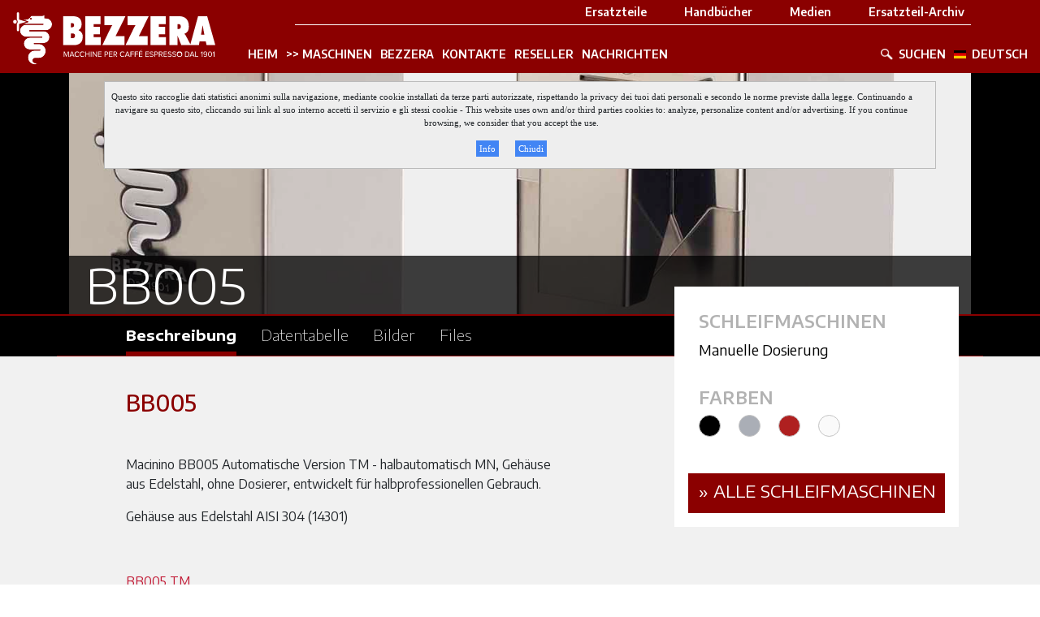

--- FILE ---
content_type: text/html; charset=UTF-8
request_url: https://web-bezzera.zzhub.it/de/machines/bb005
body_size: 6596
content:
<!DOCTYPE html>
<html lang="en">
<head>
    <meta charset="UTF-8">
    <meta http-equiv="X-UA-Compatible" content="IE=edge">
    <meta name="viewport" content="width=device-width, initial-scale=1.0">
    <title class="metaTitleInfo"></title>
<meta class="metaDescriptionInfo" name="description" content="">
<link rel="canonical" href="https://web-bezzera.zzhub.it/de/machines/bb005" />
<meta property="og:locale" content="https://web-bezzera.zzhub.it/de" />
<meta property="og:type"   content="website" />
<meta property="og:title" content="" />
<meta property="og:description" content="" />
<meta property="og:keywords" content="">
<meta property="og:url" content="https://web-bezzera.zzhub.it/de/machines/bb005" />
<meta property="og:site_name" content="Bezzera" />
<meta property="article:publisher" content="" />
<meta property="article:author" content="" />
<meta property="article:tag" content="" />
<meta property="article:section" content="" />
<meta property="og:image" content="" />
<meta property="og:image:secure_url" content="" />

<meta name="twitter:card" content="" />
<meta name="twitter:description" content="" />
<meta name="twitter:title" content="" />
<meta name="twitter:site" content="" />
<meta name="twitter:image" content="" />
<meta name="twitter:creator" content="" />
<meta name="format-detection" content="telephone=no">

<link rel="apple-touch-icon" sizes="180x180" href="https://web-bezzera.zzhub.it/Assets/favicon/apple-touch-icon.png">
<link rel="icon" type="image/png" sizes="32x32" href="https://web-bezzera.zzhub.it/Assets/favicon/favicon-32x32.png">
<link rel="icon" type="image/png" sizes="16x16" href="https://web-bezzera.zzhub.it/Assets/favicon/favicon-16x16.png">
<link rel="manifest" href="https://web-bezzera.zzhub.it/Assets/favicon/site.webmanifest">
<link rel="mask-icon" href="https://web-bezzera.zzhub.it/Assets/favicon/safari-pinned-tab.svg" color="#5bbad5">
<meta name="msapplication-TileColor" content="#da532c">
<meta name="theme-color" content="#8B0000">

    <!-- CSRF Token -->
    <meta name="csrf-token" content="Ve8o40LT4yjnBZCDueDYksaHQKWtIZOUPsFAOuWz">
    <!-- fonts -->
    <link rel="preconnect" href="https://fonts.googleapis.com">
    <link rel="preconnect" href="https://fonts.gstatic.com" crossorigin>
    <link href="https://fonts.googleapis.com/css2?family=Encode+Sans:wght@100;200;300;400;500;600;700;800;900&display=swap" rel="stylesheet">
    <link href="https://fonts.googleapis.com/css2?family=Encode+Sans+Expanded:wght@100;200;300;400;500;600;700;800;900&display=swap" rel="stylesheet">
    <link href="https://fonts.googleapis.com/css2?family=Encode+Sans+Semi+Expanded:wght@100;200;300;400;500;600;700;800;900&display=swap" rel="stylesheet">

    <link
            rel="preload"
            as="style"
            onload="this.onload=null;this.rel='stylesheet'"
            href="https://web-bezzera.zzhub.it/Assets/fontawesome_513/css/all.min.css"
            crossorigin="anonymous">
        <link   rel="preload"
            as="style"
            onload="this.onload=null;this.rel='stylesheet'" href="https://web-bezzera.zzhub.it/front/css/keen-slider.min.css" />
        <link   rel="preload"
            as="style"
            onload="this.onload=null;this.rel='stylesheet'" href="https://web-bezzera.zzhub.it/front/css/pretty-checkbox.min.css" />
        
        <link rel="stylesheet" href="https://web-bezzera.zzhub.it/front/css/owl.carousel.min.css">
        <link rel="stylesheet" href="https://web-bezzera.zzhub.it/front/css/owl.theme.default.min.css">
        
        <link   rel="preload"
            as="style"
            onload="this.onload=null;this.rel='stylesheet'" href="https://web-bezzera.zzhub.it/front/css/app.css?v=6" >
        
    <noscript>
        <link
            rel="stylesheet"
            href="https://web-bezzera.zzhub.it/Assets/fontawesome_513/css/all.min.css"
            crossorigin="anonymous">
        <link rel="stylesheet" href="https://web-bezzera.zzhub.it/front/css/keen-slider.min.css" />
        <link rel="stylesheet" href="https://web-bezzera.zzhub.it/front/css/pretty-checkbox.min.css" />
        <link rel="stylesheet" href="https://web-bezzera.zzhub.it/front/css/app.css?v=17" >
    </noscript>

                        <link rel="alternate" hreflang="it" href="https://web-bezzera.zzhub.it/it/machines/bb005" />
                    <link rel="alternate" hreflang="en" href="https://web-bezzera.zzhub.it/en/machines/bb005" />
                    <link rel="alternate" hreflang="es" href="https://web-bezzera.zzhub.it/es/machines/bb005" />
                    <link rel="alternate" hreflang="de" href="https://web-bezzera.zzhub.it/de/machines/bb005" />
                    <link rel="alternate" hreflang="cn" href="https://web-bezzera.zzhub.it/cn/machines/bb005" />
                    <link rel="alternate" hreflang="gr" href="https://web-bezzera.zzhub.it/gr/machines/bb005" />
            </head>
<body >
    <div class="f_loader" >
        <img
            class="img-fluid lazyload"
            src=""
            data-src="https://web-bezzera.zzhub.it/Assets/img/loading.gif"
            title="form-loader-label"
            alt="form-loader-label" />
    </div>
    <div class="appContainer appContainer_padding_machines">
                    <div class="productContactModel">
    <div class="productContactModelInner">
        <div class="header galleryTitle d-flex">
            <span class="first">
                <img
                    class="img-fluid lazyload"
                    src="https://web-bezzera.zzhub.it/Assets/img/placeholder-image.png"
                    data-src="https://web-bezzera.zzhub.it/Assets/img/ICO_Email.svg"
                    alt="ICO_Email" />
                <span>
                    Info fragen
                </span>
            </span>
            <span>
                <img
                    class="img-fluid lazyload productContactModelToggleBtn"
                    src="https://web-bezzera.zzhub.it/Assets/img/placeholder-image.png"
                    data-src="https://web-bezzera.zzhub.it/Assets/img/X.svg"
                    alt="X" />
            </span>
        </div>
        <div class="body">
            <div class="bodyInner Text_Black">
                <div class="formsLayoutOuter js-comp" data-component="formsLayout">
                    <form id="contactForm" csource="">
                        <input type="hidden" class="page_lang" name="page_lang" value="it" />
                        <input type="hidden" class="pageSource" name="pageSource" value="de/machines/bb005" />
                        <div class="contactInfo contactForm container-fluid">
                            <div class="label preTitle">Ihre Informationen</div>
                            <div class="f_general_error">
                                <p class="f_general_error_text"></p>
                                <i class="fas fa-times"></i>
                            </div>
                            <div class="row">
                                <div class="col-md-6">
                                    <div class="form-group">
                                        <input
                                            type="text"
                                            name="name"
                                            class="form-control cinput f_name"
                                            placeholder="Name" />
                                        <small class="form-text text-muted f_name_error f_error"></small>
                                    </div>
                                </div>
                                <div class="col-md-6">
                                    <div class="form-group">
                                        <input
                                            type="text"
                                            name="surname"
                                            class="form-control cinput f_surname"
                                            placeholder="Surname" />
                                        <small class="form-text text-muted f_surname_error f_error"></small>
                                    </div>
                                </div>
                            </div>
                            <div class="row">
                                <div class="col-md-6">
                                    <div class="form-group">
                                        <input
                                            type="email"
                                            name="email"
                                            class="form-control cinput f_email"
                                            placeholder="Email" />
                                        <small class="form-text text-muted f_email_error f_error"></small>
                                    </div>
                                </div>
                                <div class="col-md-6">
                                    <div class="form-group">
                                        <input
                                            type="text"
                                            name="company"
                                            class="form-control cinput f_company"
                                            placeholder="Firma" />
                                        <small class="form-text text-muted f_company_error f_error"></small>
                                    </div>
                                </div>
                            </div>
                            <div class="label preTitle"> TEXT</div>
                            <div class="row">
                                <div class="col-md-6">
                                    <div class="form-group">
                                        <input
                                            type="text"
                                            name="subject"
                                            class="form-control cinput f_subject"
                                            placeholder="Subject" />
                                        <small class="form-text text-muted f_subject_error f_error"></small>
                                    </div>
                                </div>
                            </div>
                            <div class="row">
                                <div class="col-md-12">
                                    <div class="form-group">
                                        <textarea
                                            class="form-control f_message"
                                            placeholder="Textnachricht hier"
                                            value=''
                                            name="message"
                                            rows="3"></textarea>
                                        <small class="form-text text-muted f_message_error f_error"></small>
                                    </div>
                                </div>
                            </div>
                            <div class="label"></div>
                            <div class="row">
                                <div class="col-md-12">
                                    <div class="pretty p-default p-curve p-fill Text_white text">
                                        <input name="privacy" class="f_privacy" type="checkbox" />
                                        <div class="state">
                                            <label>Accept privacy options</label>
                                        </div>
                                    </div>
                                    <small class="form-text text-muted f_privacy_error f_error"></small>
                                </div>
                            </div>
                        </div>
                        <div class="appBtn Buttons_big_white contactSendBtn">VERSAND</div>
                    </form>
                </div>
            </div>
        </div>
    </div>
</div>
            <div class="search_modal s_modal">
    <div class="s_modalInner">
        <div class="s_top">
            <div class="s_header first d-flex galleryTitle">
                <span>
                    <img
                        class="img-fluid lazyload"
                        src="https://web-bezzera.zzhub.it/Assets/img/placeholder-image.png"
                        data-src="https://web-bezzera.zzhub.it/Assets/img/ICO_Search_Magnifier.svg"
                        alt="https://web-bezzera.zzhub.it/Assets/img/ICO_Search_Magnifier.svg" />
                    <span>Suchen</span>
                </span>
                <img
                    class="img-fluid lazyload searchToggleBtn"
                    src="https://web-bezzera.zzhub.it/Assets/img/placeholder-image.png"
                    data-src="https://web-bezzera.zzhub.it/Assets/img/X.svg"
                    alt="X" />
            </div>
            <div class="s_content">
                <div class="s_content_top">
                    <span class="preTitle text-uppercase">Suchen</span>
                    <div class="info d-flex Text_Search">
                        <select id="searchModalType" class="form-control" >
                            <option value="all" selected>Alle</option>
                            <option value="machines">Maschinen</option>
                            <option value="news">Nachrichten</option>
                        </select>
                        <input type="text" id="gsInputId" class="searchModalInput form-control" placeholder="Suche eingeben" class="form-control" />
                    </div>
                </div>
                <div class="s_content_bottom container-fluid">
                    <p class="preTitle">Filtern nach Features</p>
                    <div class="categoryFilterList row">
                                                                                                                        <div class="pretty p-default p-curve p-fill col-lg-3 col-md-4  col-sm-6 col-12 text">
                            <input
                                data-name="1 GR"
                                type="checkbox"
                                class="featureCheckItem" />
                            <div class="state">
                                <label>1 GR</label>
                            </div>
                        </div>
                                                                                                                        <div class="pretty p-default p-curve p-fill col-lg-3 col-md-4  col-sm-6 col-12 text">
                            <input
                                data-name="2 GR"
                                type="checkbox"
                                class="featureCheckItem" />
                            <div class="state">
                                <label>2 GR</label>
                            </div>
                        </div>
                                                                                                                        <div class="pretty p-default p-curve p-fill col-lg-3 col-md-4  col-sm-6 col-12 text">
                            <input
                                data-name="3 GR"
                                type="checkbox"
                                class="featureCheckItem" />
                            <div class="state">
                                <label>3 GR</label>
                            </div>
                        </div>
                                                                                                                                                                                                <div class="pretty p-default p-curve p-fill col-lg-3 col-md-4 col-sm-6 col-12 text">
                            <input  data-name="Auto - Schäumer" type="checkbox" class="featureCheckItem" />
                            <div class="state">
                                <label>Auto - Schäumer</label>
                            </div>
                        </div>
                                                                                                                                                                                                <div class="pretty p-default p-curve p-fill col-lg-3 col-md-4 col-sm-6 col-12 text">
                            <input  data-name="Haushaltsgeräte" type="checkbox" class="featureCheckItem" />
                            <div class="state">
                                <label>Haushaltsgeräte</label>
                            </div>
                        </div>
                                                                                                                                                                                                <div class="pretty p-default p-curve p-fill col-lg-3 col-md-4 col-sm-6 col-12 text">
                            <input  data-name="Automatische Dosierung" type="checkbox" class="featureCheckItem" />
                            <div class="state">
                                <label>Automatische Dosierung</label>
                            </div>
                        </div>
                                                                                                                        <div class="pretty p-default p-curve p-fill col-lg-3 col-md-4 col-sm-6 col-12 text">
                            <input  data-name="Timer-Dosierung" type="checkbox" class="featureCheckItem" />
                            <div class="state">
                                <label>Timer-Dosierung</label>
                            </div>
                        </div>
                                                                                                                        <div class="pretty p-default p-curve p-fill col-lg-3 col-md-4 col-sm-6 col-12 text">
                            <input  data-name="Manuelle Dosierung" type="checkbox" class="featureCheckItem" />
                            <div class="state">
                                <label>Manuelle Dosierung</label>
                            </div>
                        </div>
                                                                                                                        <div class="pretty p-default p-curve p-fill col-lg-3 col-md-4 col-sm-6 col-12 text">
                            <input  data-name="Hebeldosierung" type="checkbox" class="featureCheckItem" />
                            <div class="state">
                                <label>Hebeldosierung</label>
                            </div>
                        </div>
                                                                                                                        <div class="pretty p-default p-curve p-fill col-lg-3 col-md-4 col-sm-6 col-12 text">
                            <input  data-name="Doppelkessel" type="checkbox" class="featureCheckItem" />
                            <div class="state">
                                <label>Doppelkessel</label>
                            </div>
                        </div>
                                                                                                                        <div class="pretty p-default p-curve p-fill col-lg-3 col-md-4 col-sm-6 col-12 text">
                            <input  data-name="Wärmetauscher" type="checkbox" class="featureCheckItem" />
                            <div class="state">
                                <label>Wärmetauscher</label>
                            </div>
                        </div>
                                                                                                                        <div class="pretty p-default p-curve p-fill col-lg-3 col-md-4 col-sm-6 col-12 text">
                            <input  data-name="Pid-Steuerung" type="checkbox" class="featureCheckItem" />
                            <div class="state">
                                <label>Pid-Steuerung</label>
                            </div>
                        </div>
                                                                                                                        <div class="pretty p-default p-curve p-fill col-lg-3 col-md-4 col-sm-6 col-12 text">
                            <input  data-name="Direkte Verbindung" type="checkbox" class="featureCheckItem" />
                            <div class="state">
                                <label>Direkte Verbindung</label>
                            </div>
                        </div>
                                                                                                                        <div class="pretty p-default p-curve p-fill col-lg-3 col-md-4 col-sm-6 col-12 text">
                            <input  data-name="Brauprofilierung" type="checkbox" class="featureCheckItem" />
                            <div class="state">
                                <label>Brauprofilierung</label>
                            </div>
                        </div>
                                                                                                                        <div class="pretty p-default p-curve p-fill col-lg-3 col-md-4 col-sm-6 col-12 text">
                            <input  data-name="Tropfkaffee" type="checkbox" class="featureCheckItem" />
                            <div class="state">
                                <label>Tropfkaffee</label>
                            </div>
                        </div>
                                                                                                                        <div class="pretty p-default p-curve p-fill col-lg-3 col-md-4 col-sm-6 col-12 text">
                            <input  data-name="Wi-Fi" type="checkbox" class="featureCheckItem" />
                            <div class="state">
                                <label>Wi-Fi</label>
                            </div>
                        </div>
                                                                                                                        <div class="pretty p-default p-curve p-fill col-lg-3 col-md-4 col-sm-6 col-12 text">
                            <input  data-name="Zeigen" type="checkbox" class="featureCheckItem" />
                            <div class="state">
                                <label>Zeigen</label>
                            </div>
                        </div>
                                                                                                                        <div class="pretty p-default p-curve p-fill col-lg-3 col-md-4 col-sm-6 col-12 text">
                            <input  data-name="Panzer" type="checkbox" class="featureCheckItem" />
                            <div class="state">
                                <label>Panzer</label>
                            </div>
                        </div>
                                                                                                                        <div class="pretty p-default p-curve p-fill col-lg-3 col-md-4 col-sm-6 col-12 text">
                            <input  data-name="Zubehör" type="checkbox" class="featureCheckItem" />
                            <div class="state">
                                <label>Zubehör</label>
                            </div>
                        </div>
                                                                                            </div>
                </div>
                <div class="appBtn getSearchResultsBtn">SHOW RESULTS</div>
            </div>
        </div>
        <div class="s_middle">
            <div class="s_header d-flex galleryTitle">
                <span>
                    <img
                        class="img-fluid lazyload"
                        src="https://web-bezzera.zzhub.it/Assets/img/placeholder-image.png"
                        data-src="https://web-bezzera.zzhub.it/Assets/img/ICO_SiteMap.svg"
                        alt="https://web-bezzera.zzhub.it/Assets/img/ICO_SiteMap.svg" />
                    <span>Site map</span>
                </span>
            </div>
            <div class="s_content container-fluid">
                <div class="pagesList row">
                                                            <div class="pagesListItem col-md-2">
                        <a href="https://web-bezzera.zzhub.it/de/home" class="preTitle">HOME</a>
                        <div class="pagesListItemInnerItems">
                                                    </div>
                    </div>
                                                                                <div class="pagesListItem col-md-2">
                        <a href="https://web-bezzera.zzhub.it/de/machines" class="preTitle">MACHINES</a>
                        <div class="pagesListItemInnerItems">
                                                        <a class="text" class="d-flex flex-column" href="https://web-bezzera.zzhub.it/de/machines#all">All machines</a>
                                                        <a class="text" class="d-flex flex-column" href="https://web-bezzera.zzhub.it/de/machines#horeca_copy_copy">HoReCa</a>
                                                        <a class="text" class="d-flex flex-column" href="https://web-bezzera.zzhub.it/de/machines#specialty-coffee_copy_copy_copy">Spezialität</a>
                                                        <a class="text" class="d-flex flex-column" href="https://web-bezzera.zzhub.it/de/machines#semi-professional_copy_copy_copy">Semi-professional</a>
                                                        <a class="text" class="d-flex flex-column" href="https://web-bezzera.zzhub.it/de/machines#home-appliances_copy_copy_copy">Haushaltsgeräte</a>
                                                        <a class="text" class="d-flex flex-column" href="https://web-bezzera.zzhub.it/de/machines#grinders-accessories_copy_copy">Schleifmaschinen</a>
                                                        <a class="text" class="d-flex flex-column" href="https://web-bezzera.zzhub.it/de/machines#accessories_copy">Zubehör</a>
                                                    </div>
                    </div>
                                                                                <div class="pagesListItem col-md-2">
                        <a href="https://web-bezzera.zzhub.it/de/bezzera" class="preTitle">BEZZERA</a>
                        <div class="pagesListItemInnerItems">
                                                        <a class="text" class="d-flex flex-column" href="https://web-bezzera.zzhub.it/de/bezzera#company">Company</a>
                                                        <a class="text" class="d-flex flex-column" href="https://web-bezzera.zzhub.it/de/bezzera#production">Production</a>
                                                        <a class="text" class="d-flex flex-column" href="https://web-bezzera.zzhub.it/de/bezzera#trade-shows">Trade shows</a>
                                                    </div>
                    </div>
                                                                                <div class="pagesListItem col-md-2">
                        <a href="https://web-bezzera.zzhub.it/de/contact" class="preTitle">CONTACTS</a>
                        <div class="pagesListItemInnerItems">
                                                    </div>
                    </div>
                                                                                <div class="pagesListItem col-md-2">
                        <a href="https://web-bezzera.zzhub.it/de/distributor" class="preTitle">RESELLERS</a>
                        <div class="pagesListItemInnerItems">
                                                    </div>
                    </div>
                                                                                <div class="pagesListItem col-md-2">
                        <a href="https://web-bezzera.zzhub.it/de/news" class="preTitle">NEWS</a>
                        <div class="pagesListItemInnerItems">
                                                    </div>
                    </div>
                                                        </div>
            </div>
        </div>
        <div class="s_bottom">
            <div class="s_header d-flex galleryTitle">
                <span>
                    <img
                        class="img-fluid lazyload"
                        src="https://web-bezzera.zzhub.it/Assets/img/placeholder-image.png"
                        data-src="https://web-bezzera.zzhub.it/Assets/img/Private.svg"
                        alt="https://web-bezzera.zzhub.it/Assets/img/Private.svg" />
                    <span>Private areas</span>
                </span>
            </div>
            <div class="s_content container-fluid">
                <div class="pagesList row">
                                        <div class="pagesListItem col-md-4">
                        <a target="_blank" href="https://spareparts.bezzera.it/login?mode=spareparts" class="preTitle">SPARE PARTS</a>
                        <div class="pagesListItemInnerItems">
                                                        <a target="_blank" href="http://spareparts.bezzera.it/login" class="text">Search and buy spareparts for your coffee machine</a>
                                                    </div>
                    </div>
                                        <div class="pagesListItem col-md-4">
                        <a target="_blank" href="https://spareparts.bezzera.it/login?mode=media" class="preTitle">MEDIA</a>
                        <div class="pagesListItemInnerItems">
                                                        <a target="_blank" href="#" class="text">Access and download media elements such as pictures, poster, video, brochures</a>
                                                    </div>
                    </div>
                                        <div class="pagesListItem col-md-4">
                        <a target="_blank" href="https://spareparts.bezzera.it/login?mode=manuals" class="preTitle">MANUALS</a>
                        <div class="pagesListItemInnerItems">
                                                        <a target="_blank" href="#" class="text">Manuals of coffee machines</a>
                                                    </div>
                    </div>
                                    </div>
            </div>
        </div>
    </div>
</div>
            <div class="newsLetterModel">
    <div class="newsLetterModelInner">
        <div class="header galleryTitle d-flex">
            <span class="first">
                <img
                    class="img-fluid lazyload"
                    src="https://web-bezzera.zzhub.it/Assets/img/placeholder-image.png"
                    data-src="https://web-bezzera.zzhub.it/Assets/img/ICO_Email.svg"
                    alt="ICO_Email" />
                <span>
                    Mitteilungsblatt
                </span>
            </span>
            <span>
                <img
                    class="img-fluid lazyload newsletterToggleBtn"
                    src="https://web-bezzera.zzhub.it/Assets/img/placeholder-image.png"
                    data-src="https://web-bezzera.zzhub.it/Assets/img/X.svg"
                    alt="X" />
            </span>
        </div>
        <div class="body">
            <div class="bodyInner Text_Black">
                <div class="formsLayoutOuter js-comp" data-component="formsLayout">
                    <form id="newsletterForm" csource="">
                        <input type="hidden" class="page_lang" name="page_lang" value="it" />
                        <input type="hidden" class="pageSource" name="pageSource" value="de/machines/bb005" />
                        <div class="newsletterForm container-fluid">
                            <div class="label preTitle">Ihre Informationen</div>
                            <div class="f_general_error">
                                <p class="f_general_error_text"></p>
                                <i class="fas fa-times"></i>
                            </div>
                            <div class="row">
                                <div class="col-md-6">
                                    <div class="form-group">
                                        <input
                                            type="text"
                                            name="name"
                                            class="form-control cinput f_name"
                                            placeholder="Name" />
                                        <small class="form-text text-muted f_name_error f_error"></small>
                                    </div>
                                </div>
                                <div class="col-md-6">
                                    <div class="form-group">
                                        <input
                                            type="text"
                                            name="surname"
                                            class="form-control cinput f_surname"
                                            placeholder="Surname" />
                                        <small class="form-text text-muted f_surname_error f_error"></small>
                                    </div>
                                </div>
                            </div>
                            <div class="row">
                                <div class="col-md-6">
                                    <div class="form-group">
                                        <input
                                            type="email"
                                            name="email"
                                            class="form-control cinput f_email"
                                            placeholder="Email" />
                                        <small class="form-text text-muted f_email_error f_error"></small>
                                    </div>
                                </div>
                                <div class="col-md-6">
                                    <div class="form-group">
                                        <input
                                            type="text"
                                            name="company"
                                            class="form-control cinput f_company"
                                            placeholder="Firma" />
                                        <small class="form-text text-muted f_company_error f_error"></small>
                                    </div>
                                </div>
                            </div>
                            <div class="row">
                                <div class="col-md-6">
                                    <div class="form-group">
                                        <input
                                            type="text"
                                            name="telephone"
                                            class="form-control cinput f_telephone"
                                            placeholder="Telefon" />
                                        <small class="form-text text-muted f_telephone_error f_error"></small>
                                    </div>
                                </div>
                            </div>
                            <div class="note">email note</div>
                            <div class="row">
                                <div class="col-md-12">
                                    <div class="pretty p-default p-curve p-fill Text_white text">
                                        <input name="privacy" class="f_privacy" type="checkbox" />
                                        <div class="state">
                                            <label>Accept privacy options</label>
                                        </div>
                                    </div>
                                    <small class="form-text text-muted f_privacy_error f_error"></small>
                                </div>
                            </div>
                        </div>
                        <div class="appBtn Buttons_big_white newsletterFormSendBtn">VERSAND</div>
                    </form>
                </div>
            </div>
        </div>
    </div>
</div>
            <div class="headerContainer link">
    <div class="headerTop">
        <div class="headerTopInner container d-flex">
            <div class="headerTopInnerLeft"></div>
            <div class="headerTopInnerRight  d-md-flex d-flex flex-row-reverse">
                <div class="headerTopItem last d-flex">
                    <a href="https://web-bezzera.zzhub.it/de/machines?type=archived">
                        <span>
                        
                            Ersatzteil-Archiv
                        </span>
                    </a>
                </div>
                <div class="headerTopItem d-flex">
                    <a target="_blank" href="https://spareparts.bezzera.it/login?mode=media">
                        <span>
                            Medien
                        </span>
                    </a>
                </div>
                <div class="headerTopItem d-flex">
                    <a target="_blank" href="https://spareparts.bezzera.it/login?mode=manuals" >
                        <span>Handbücher </span>
                    </a>
                </div>
                <div class="headerTopItem d-flex">
                    <a target="_blank" href="https://spareparts.bezzera.it/login?mode=spareparts">
                         <!-- <img
                        class="img-fluid lazyload"
                        src="https://web-bezzera.zzhub.it/Assets/img/loading.gif"
                        data-src="https://web-bezzera.zzhub.it/Assets/img/Lock.svg"
                        alt="Ico_ReservedArea" /> -->
                        <span>Ersatzteile </span>
                    </a>
                </div>
            </div>
        </div>
    </div>
    <div class="headerBottom desktop">
        <div class="headerBottomInner container d-flex">
            <div class="headerBottomInnerLeft d-flex">
                <div class="headerBottomInnerLeftItem first align-items-center logo d-flex">
                    <a href="https://web-bezzera.zzhub.it/de/home">
                        <img
                        class="img-fluid" src="https://web-bezzera.zzhub.it/Assets/img/Logo_Bezzera_Hor.svg" alt="Logo_Bezzera_Hor" />
                    </a>
                </div>
            </div>
            <div class="headerBottomInnerRight d-flex">
                <div class="headerBottomInnerRightLeft d-flex">
                                        <div class="headerBottomInnerRightLeftItem d-flex first ">
                        <a href="https://web-bezzera.zzhub.it/de/home">
                            HEIM
                        </a>
                    </div>
                                        <div class="headerBottomInnerRightLeftItem d-flex  active">
                        <a href="https://web-bezzera.zzhub.it/de/machines">
                            MASCHINEN
                        </a>
                    </div>
                                        <div class="headerBottomInnerRightLeftItem d-flex  ">
                        <a href="https://web-bezzera.zzhub.it/de/bezzera">
                            BEZZERA
                        </a>
                    </div>
                                        <div class="headerBottomInnerRightLeftItem d-flex  ">
                        <a href="https://web-bezzera.zzhub.it/de/contact">
                            KONTAKTE
                        </a>
                    </div>
                                        <div class="headerBottomInnerRightLeftItem d-flex  ">
                        <a href="https://web-bezzera.zzhub.it/de/distributor">
                            RESELLER
                        </a>
                    </div>
                                        <div class="headerBottomInnerRightLeftItem d-flex  ">
                        <a href="https://web-bezzera.zzhub.it/de/news">
                            NACHRICHTEN
                        </a>
                    </div>
                                    </div>
                <div class="headerBottomInnerRightRight d-flex">
                    
                    <div class="headerBottomInnerRightItem searchToggleBtn d-flex">
                        <img
                            class="img-fluid lazyload"
                            src="https://web-bezzera.zzhub.it/Assets/img/loading.gif"
                            data-src="https://web-bezzera.zzhub.it/Assets/img/ICO_Research.png" alt="ICO_Research" />
                        <span class="text-uppercase">Suchen</span>
                    </div>
                    <div class="headerBottomInnerRightItem langInfo d-flex">
                        <img
                        class="img-fluid langChangeBtn  lazyload"
                        src="https://web-bezzera.zzhub.it/Assets/img/loading.gif"
                        data-src="https://web-bezzera.zzhub.it/Assets/img/flags/de.jpg"
                        alt="ICO_Eng" />
                        <span class="langChangeBtn text-uppercase">
                            Deutsch
                        </span>
                        <div class="langList text-uppercase">
                                                                                                                                                                        <a hreflang="it" class="langListItem" href="https://web-bezzera.zzhub.it/it/machines/bb005">
                                        <img
                                        class="img-fluid lazyload"
                                        src="https://web-bezzera.zzhub.it/Assets/img/loading.gif"
                                        data-src="https://web-bezzera.zzhub.it/Assets/img/flags/it.jpg"
                                        alt="ICO_Eng" />
                                        <p>Italiano</p>
                                    </a>
                                                                                                                                                                                <a hreflang="en" class="langListItem" href="https://web-bezzera.zzhub.it/en/machines/bb005">
                                        <img
                                        class="img-fluid lazyload"
                                        src="https://web-bezzera.zzhub.it/Assets/img/loading.gif"
                                        data-src="https://web-bezzera.zzhub.it/Assets/img/flags/en.jpg"
                                        alt="ICO_Eng" />
                                        <p>English</p>
                                    </a>
                                                                                                                                                                                <a hreflang="es" class="langListItem" href="https://web-bezzera.zzhub.it/es/machines/bb005">
                                        <img
                                        class="img-fluid lazyload"
                                        src="https://web-bezzera.zzhub.it/Assets/img/loading.gif"
                                        data-src="https://web-bezzera.zzhub.it/Assets/img/flags/es.jpg"
                                        alt="ICO_Eng" />
                                        <p>Español</p>
                                    </a>
                                                                                                                                                                                                                                                                                        <a hreflang="cn" class="langListItem" href="https://web-bezzera.zzhub.it/cn/machines/bb005">
                                        <img
                                        class="img-fluid lazyload"
                                        src="https://web-bezzera.zzhub.it/Assets/img/loading.gif"
                                        data-src="https://web-bezzera.zzhub.it/Assets/img/flags/cn.jpg"
                                        alt="ICO_Eng" />
                                        <p>china</p>
                                    </a>
                                                                                                                                                                                <a hreflang="gr" class="langListItem" href="https://web-bezzera.zzhub.it/gr/machines/bb005">
                                        <img
                                        class="img-fluid lazyload"
                                        src="https://web-bezzera.zzhub.it/Assets/img/loading.gif"
                                        data-src="https://web-bezzera.zzhub.it/Assets/img/flags/gr.jpg"
                                        alt="ICO_Eng" />
                                        <p>greece</p>
                                    </a>
                                                                                                                        </div>
                    </div>
                </div>
            </div>
        </div>
    </div>
    <div class="headerBottom mobile">
        <div class="headerBottomTop d-flex-row">
            <a href="https://web-bezzera.zzhub.it/de/home">
                <img
                class="img-fluid" src="https://web-bezzera.zzhub.it/Assets/img/Logo_Bezzera_Hor.svg" alt="Logo_Bezzera_Hor" />
            </a>
            <i class="fas fa-bars menuBtn"></i>
        </div>
        <ul class="mobileNavigation">
                        <li class="">
                <a href="https://web-bezzera.zzhub.it/de/home">
                    HEIM
                </a>
            </li>
                        <li class="active">
                <a href="https://web-bezzera.zzhub.it/de/machines">
                    MASCHINEN
                </a>
            </li>
                        <li class="">
                <a href="https://web-bezzera.zzhub.it/de/bezzera">
                    BEZZERA
                </a>
            </li>
                        <li class="">
                <a href="https://web-bezzera.zzhub.it/de/contact">
                    KONTAKTE
                </a>
            </li>
                        <li class="">
                <a href="https://web-bezzera.zzhub.it/de/distributor">
                    RESELLER
                </a>
            </li>
                        <li class="">
                <a href="https://web-bezzera.zzhub.it/de/news">
                    NACHRICHTEN
                </a>
            </li>
                        <li class="iconBox newsletterToggleBtn">
                <img
                    class="img-fluid lazyload"
                    src="https://web-bezzera.zzhub.it/Assets/img/loading.gif"
                    data-src="https://web-bezzera.zzhub.it/Assets/img/ICO_Newsletter.png" alt="ICO_Newsletter" />
                <span>Mitteilungsblatt</span>
            </li>
            <li class="searchToggleBtn">
                <img
                class="img-fluid lazyload "
                src="https://web-bezzera.zzhub.it/Assets/img/loading.gif"
                data-src="https://web-bezzera.zzhub.it/Assets/img/ICO_Research.png" alt="ICO_Research" />
                <span class="text-uppercase">Suchen</span>
            </li>
            <li class="langInfo">
                <img
                class="img-fluid langChangeBtn  lazyload"
                src="https://web-bezzera.zzhub.it/Assets/img/loading.gif"
                data-src="https://web-bezzera.zzhub.it/Assets/img/flags/de.jpg"
                alt="ICO_Eng" />
                <span class="langChangeBtn">
                    Deutsch
                </span>
                <div class="langList">
                                                                                                                        <a
                                hreflang="it"
                                class="langListItem"
                                href="https://web-bezzera.zzhub.it/it/machines/bb005">
                                <img
                                class="img-fluid lazyload"
                                src="https://web-bezzera.zzhub.it/Assets/img/loading.gif"
                                data-src="https://web-bezzera.zzhub.it/Assets/img/flags/it.jpg"
                                alt="ICO_Eng" />
                                <p>Italiano</p>
                            </a>
                                                                                                                            <a
                                hreflang="en"
                                class="langListItem"
                                href="https://web-bezzera.zzhub.it/en/machines/bb005">
                                <img
                                class="img-fluid lazyload"
                                src="https://web-bezzera.zzhub.it/Assets/img/loading.gif"
                                data-src="https://web-bezzera.zzhub.it/Assets/img/flags/en.jpg"
                                alt="ICO_Eng" />
                                <p>English</p>
                            </a>
                                                                                                                            <a
                                hreflang="es"
                                class="langListItem"
                                href="https://web-bezzera.zzhub.it/es/machines/bb005">
                                <img
                                class="img-fluid lazyload"
                                src="https://web-bezzera.zzhub.it/Assets/img/loading.gif"
                                data-src="https://web-bezzera.zzhub.it/Assets/img/flags/es.jpg"
                                alt="ICO_Eng" />
                                <p>Español</p>
                            </a>
                                                                                                                                                                                                    <a
                                hreflang="cn"
                                class="langListItem"
                                href="https://web-bezzera.zzhub.it/cn/machines/bb005">
                                <img
                                class="img-fluid lazyload"
                                src="https://web-bezzera.zzhub.it/Assets/img/loading.gif"
                                data-src="https://web-bezzera.zzhub.it/Assets/img/flags/cn.jpg"
                                alt="ICO_Eng" />
                                <p>china</p>
                            </a>
                                                                                                                            <a
                                hreflang="gr"
                                class="langListItem"
                                href="https://web-bezzera.zzhub.it/gr/machines/bb005">
                                <img
                                class="img-fluid lazyload"
                                src="https://web-bezzera.zzhub.it/Assets/img/loading.gif"
                                data-src="https://web-bezzera.zzhub.it/Assets/img/flags/gr.jpg"
                                alt="ICO_Eng" />
                                <p>greece</p>
                            </a>
                                                                                    </div>
            </li>
        </ul>
    </div>
</div>
<div id="privacy-banner-wrapper"></div>                        <input type="hidden" value="de" class="site_lang" />
                        <div class="productDetail clear">
    <div class="productDetailHeader with-sticky">
        <div class="productDetailHeaderInner container">
            <img
                class="img-fluid lazyload"
                src="https://web-bezzera.zzhub.it/Assets/img/placeholder-image.png"
                data-src="https://web-bezzera.zzhub.it/uploads/prod_images/BB005/BB005_Hero.jpg"
                alt=""
            />
            <p class="sliderTitle">BB005</p>
        </div>
        <div class="productDetailMenuContainer">
            <div class="productDetailMenuContainerInner container">
                <div class="info ">
                    <div class="infoInner">
                        <div class="infoItem d-flex flex-column">
                                                        <span class="preTitle">Schleifmaschinen</span>
                            
                                                            <span class="Text_Black">
                                                                    <span>Manuelle Dosierung</span>                                                                </span>
                                                    </div>
                                                                        <div class="infoItem d-flex flex-column">
                            <span class="preTitle">FARBEN</span>
                            <span  class="colors d-flex">
                                                                <span
                                data-toggle="tooltip"
                                data-placement="top"
                                class="Text_white"
                                title="Schwarz matt RAL 9005"
                                style="background-color: #000000;"></span>
                                                                <span
                                data-toggle="tooltip"
                                data-placement="top"
                                class="Text_white"
                                title="Edelstahl"
                                style="background-color: #aaaeb6;"></span>
                                                                <span
                                data-toggle="tooltip"
                                data-placement="top"
                                class="Text_white"
                                title="Glänzend Rot RAL 3000"
                                style="background-color: #af2020;"></span>
                                                                <span
                                data-toggle="tooltip"
                                data-placement="top"
                                class="Text_white"
                                title="RAL 9003 Glänzend weiß"
                                style="background-color: #fafafa;"></span>
                                                            </span>
                        </div>
                                            </div>
                                                            <div class="">
                        <a
                            href="https://web-bezzera.zzhub.it/de/machines#grinders-accessories_copy_copy"
                            class="appBtn">
                            » ALLE Schleifmaschinen
                        </a>
                    </div>
                                    </div>
                <div class="productDetailMenu d-flex ">
                                        <div data-tab="features" class="productDetailMenuItem active text bold">
                        Beschreibung
                    </div>
                                                            <div  data-tab="dataTable" class="productDetailMenuItem text">
                        Datentabelle
                    </div>
                                                            <div data-tab="galleryItemsInfo"  class="productDetailMenuItem text">
                        Bilder
                    </div>
                                                            <div data-tab="categoryLinks" class="productDetailMenuItem text">
                        Files
                    </div>
                                        <!-- <div data-tab="productContact" class="productDetailMenuItem text" >
                        Info fragen
                    </div> -->
                </div>
            </div>
        </div>
    </div>
    <div class="productDetailBody container">
        <div class="productDetailBodyInner">
                        <div class="productDescription features productTabInfo">
                <!DOCTYPE html PUBLIC "-//W3C//DTD HTML 4.0 Transitional//EN" "http://www.w3.org/TR/REC-html40/loose.dtd">
<html><body><h3 style="color: #8b0000;">BB005</h3>
<p>&nbsp;</p>
<p>Macinino BB005 Automatische Version TM - halbautomatisch MN, Geh&auml;use aus Edelstahl, ohne Dosierer, entwickelt f&uuml;r halbprofessionellen Gebrauch.</p>
<p>Geh&auml;use aus Edelstahl AISI 304 (14301)</p>
<p>&nbsp;</p>
<p><span style="color: #c21c37;">BB005 TM</span><br>Mikrometische Regulierung des Mahlgrades, Regulierung der gemahlenen Portionen mit einstellbarem Timer.</p>
<h3 style="color: #8b0000;">&nbsp;</h3>
<p>&nbsp;</p>
<p><span style="color: #c21c37;">BB005 MN</span><br>Mikrometische Regulierung des Mahlgrades, Regulierung der gemahlenen Portionen mit Taste on/off.</p>
<h3 style="color: #8b0000;">&nbsp;</h3>
<p>&nbsp;</p>
<p>&nbsp;</p>
<div id="testo">
<table style="border: 2px solid #c21c37;" border="2" cellspacing="0" cellpadding="0"><tbody><tr><td style="border: 2px solid #c21c37;"><span style="color: #c21c37;"> Motorleistung </span></td>
<td style="border: 2px solid #c21c37; text-align: center;"><span style="color: #c21c37;"> 130 W </span></td>
</tr><tr><td style="border: 2px solid #c21c37;"><span style="color: #c21c37;"> Umdrehungen pro Minute </span></td>
<td style="border: 2px solid #c21c37; text-align: center;"><span style="color: #c21c37;"> 900</span></td>
</tr><tr><td style="border: 2px solid #c21c37;"><span style="color: #c21c37;"> konische Mahlscheibe </span></td>
<td style="border: 2px solid #c21c37; text-align: center;"><span style="color: #c21c37;"> &Oslash; 48 mm </span></td>
</tr><tr><td style="border: 2px solid #c21c37;"><span style="color: #c21c37;"> Kaffeebohnenbeh&auml;lter </span></td>
<td style="border: 2px solid #c21c37; text-align: center;"><span style="color: #c21c37;"> 0,250 gr </span></td>
</tr><tr><td style="border: 2px solid #c21c37;"><span style="color: #c21c37;"> Mahlleistung </span></td>
<td style="border: 2px solid #c21c37; text-align: center;"><span style="color: #c21c37;"> 4 kg/h</span></td>
</tr></tbody></table><p>&nbsp;</p>
<div style="overflow: auto;">
<table style="border: 2px solid currentColor; width: 100%; color: #c21c37;" border="2" cellspacing="0" cellpadding="0"><tbody><tr><td style="border: 2px solid #c21c37;" colspan="2">&nbsp;</td>
<td style="border: 2px solid #c21c37; text-align: center;" colspan="2"><span style="color: #c21c37;">manual / automatik version </span></td>
</tr><tr><td style="border: 2px solid #c21c37;"><span style="color: #c21c37;"> Stromversorgung </span></td>
<td style="border: 2px solid #c21c37; text-align: center;"><span style="color: #c21c37;"> V~/Hz </span></td>
<td style="border: 2px solid #c21c37; text-align: center;"><span style="color: #c21c37;"> 110-120 / 50-60 </span></td>
<td style="border: 2px solid #c21c37; text-align: center;"><span style="color: #c21c37;"> 220-240 / 50-60</span></td>
</tr><tr><td style="border: 2px solid #c21c37;"><span style="color: #c21c37;"> Breite</span></td>
<td style="border: 2px solid #c21c37; text-align: center;"><span style="color: #c21c37;">mm</span></td>
<td style="border: 2px solid #c21c37; text-align: center;" colspan="2"><span style="color: #c21c37;">130</span></td>
</tr><tr><td style="border: 2px solid #c21c37;"><span style="color: #c21c37;"> Tiefe</span></td>
<td style="border: 2px solid #c21c37; text-align: center;"><span style="color: #c21c37;">mm</span></td>
<td style="border: 2px solid #c21c37; text-align: center;" colspan="2"><span style="color: #c21c37;">260</span></td>
</tr><tr><td style="border: 2px solid #c21c37;"><span style="color: #c21c37;"> H&ouml;he</span></td>
<td style="border: 2px solid #c21c37; text-align: center;"><span style="color: #c21c37;">mm</span></td>
<td style="border: 2px solid #c21c37; text-align: center;" colspan="2"><span style="color: #c21c37;">400</span></td>
</tr><tr><td style="border: 2px solid #c21c37;"><span style="color: #c21c37;"> Nettogewicht</span></td>
<td style="border: 2px solid #c21c37; text-align: center;"><span style="color: #c21c37;">kg</span></td>
<td style="border: 2px solid #c21c37; text-align: center;" colspan="2"><span style="color: #c21c37;">4</span></td>
</tr><tr><td style="border: 2px solid #c21c37;"><span style="color: #c21c37;"> Bruttogewicht </span></td>
<td style="border: 2px solid #c21c37; text-align: center;"><span style="color: #c21c37;">kg</span></td>
<td style="border: 2px solid #c21c37; text-align: center;" colspan="2"><span style="color: #c21c37;">5,5</span></td>
</tr></tbody></table></div>
</div>
<p>&nbsp;</p></body></html>

            </div>
                                    <div class="dataTableInfo dataTable productTabInfo">
                <div class="dataTableInner table-responsive">
                    <!DOCTYPE html PUBLIC "-//W3C//DTD HTML 4.0 Transitional//EN" "http://www.w3.org/TR/REC-html40/loose.dtd">
<html><body><table border="2" cellpadding="0" cellspacing="0" style="border: 2px solid rgb(194, 28, 55); border-image: none;"><tbody><tr><td style="border: 2px solid rgb(194, 28, 55); border-image: none;">
					<span style="color: rgb(194, 28, 55);"> Motorleistung </span></td>
				<td style="border: 2px solid rgb(194, 28, 55); border-image: none; text-align: center;">
					<span style="color: rgb(194, 28, 55);"> 130 W </span></td>
			</tr><tr><td style="border: 2px solid rgb(194, 28, 55); border-image: none;">
					<span style="color: rgb(194, 28, 55);"> Umdrehungen pro Minute </span></td>
				<td style="border: 2px solid rgb(194, 28, 55); border-image: none; text-align: center;">
					<span style="color: rgb(194, 28, 55);"> 900</span></td>
			</tr><tr><td style="border: 2px solid rgb(194, 28, 55); border-image: none;">
					<span style="color: rgb(194, 28, 55);"> konische Mahlscheibe </span></td>
				<td style="border: 2px solid rgb(194, 28, 55); border-image: none; text-align: center;">
					<span style="color: rgb(194, 28, 55);"> &Oslash; 48 mm </span></td>
			</tr><tr><td style="border: 2px solid rgb(194, 28, 55); border-image: none;">
					<span style="color: rgb(194, 28, 55);"> Kaffeebohnenbeh&auml;lter </span></td>
				<td style="border: 2px solid rgb(194, 28, 55); border-image: none; text-align: center;">
					<span style="color: rgb(194, 28, 55);"> 0,250 gr </span></td>
			</tr><tr><td style="border: 2px solid rgb(194, 28, 55); border-image: none;">
					<span style="color: rgb(194, 28, 55);"> Mahlleistung </span></td>
				<td style="border: 2px solid rgb(194, 28, 55); border-image: none; text-align: center;">
					<span style="color: rgb(194, 28, 55);"> 4 kg/h</span></td>
			</tr></tbody></table></body></html>

                </div>
            </div>
                                    <div class="galleryItemsInfo productTabInfo">
                <div class="galleryItems ">
                                                                                <div class="imagesModalSlider clear">
    <div class="closeBtn">
        <img
        class="img-fluid lazyload"
        src="https://web-bezzera.zzhub.it/Assets/img/placeholder-image.png"
        data-src="https://web-bezzera.zzhub.it/Assets/img/X.svg"
        alt="X" />
    </div>
    <div class="dots">
                    <div data-id="0"  class="dot dotBtn148 active" ></div>
                    <div data-id="1"  class="dot dotBtn148 " ></div>
                    <div data-id="2"  class="dot dotBtn148 " ></div>
                    <div data-id="3"  class="dot dotBtn148 " ></div>
                    <div data-id="4"  class="dot dotBtn148 " ></div>
            </div>
    <div class="imagesModalSliderInner">
        <div data-action="left" class="maskLeft maskSide maskBtn148">
            <i class="fas fa-chevron-left"></i>
        </div>
        <div class="imagesModalSliderContainer container">
            <div
                id="modalSlider148"
                data-length="5"
                data-id="148"
                data-component="modalSlider"
                data-length="5"
                class="keen-slider imagesSliderListItem js-comp">
                                <a class="imagesSliderListItemInner keen-slider__slide lazyload" href="#">
                    <img
                        class="img-fluid lazyload"
                        src="https://web-bezzera.zzhub.it/Assets/img/placeholder-image.png"
                        data-src="https://web-bezzera.zzhub.it/uploads/prod_images/BB005/01_BB005 NR.jpg"
                        alt="https://web-bezzera.zzhub.it/Assets/img/placeholder-image.png"
                    />
                </a>
                                <a class="imagesSliderListItemInner keen-slider__slide lazyload" href="#">
                    <img
                        class="img-fluid lazyload"
                        src="https://web-bezzera.zzhub.it/Assets/img/placeholder-image.png"
                        data-src="https://web-bezzera.zzhub.it/uploads/prod_images/BB005/02_BB005 TM .jpg"
                        alt="https://web-bezzera.zzhub.it/Assets/img/placeholder-image.png"
                    />
                </a>
                                <a class="imagesSliderListItemInner keen-slider__slide lazyload" href="#">
                    <img
                        class="img-fluid lazyload"
                        src="https://web-bezzera.zzhub.it/Assets/img/placeholder-image.png"
                        data-src="https://web-bezzera.zzhub.it/uploads/prod_images/BB005/03_BB005 TM RETRO.jpg"
                        alt="https://web-bezzera.zzhub.it/Assets/img/placeholder-image.png"
                    />
                </a>
                                <a class="imagesSliderListItemInner keen-slider__slide lazyload" href="#">
                    <img
                        class="img-fluid lazyload"
                        src="https://web-bezzera.zzhub.it/Assets/img/placeholder-image.png"
                        data-src="https://web-bezzera.zzhub.it/uploads/prod_images/BB005/04_BB005 TM light.jpg"
                        alt="https://web-bezzera.zzhub.it/Assets/img/placeholder-image.png"
                    />
                </a>
                                <a class="imagesSliderListItemInner keen-slider__slide lazyload" href="#">
                    <img
                        class="img-fluid lazyload"
                        src="https://web-bezzera.zzhub.it/Assets/img/placeholder-image.png"
                        data-src="https://web-bezzera.zzhub.it/uploads/prod_images/BB005/05_BB005 TM RETRO light.jpg"
                        alt="https://web-bezzera.zzhub.it/Assets/img/placeholder-image.png"
                    />
                </a>
                            </div>
        </div>
        <div data-action="right" class="maskRight maskSide maskBtn148">
            <i class="fas fa-chevron-right"></i>
        </div>
    </div>
</div>
                                            <div class="galleryItem" data-idx="0">
                            <img
                                class="img-fluid lazyload"
                                src="https://web-bezzera.zzhub.it/Assets/img/placeholder-image.png"
                                data-src="https://web-bezzera.zzhub.it/uploads/prod_images/BB005/01_BB005 NR.jpg"
                                alt=""
                            />
                                                    </div>
                                            <div class="galleryItem" data-idx="1">
                            <img
                                class="img-fluid lazyload"
                                src="https://web-bezzera.zzhub.it/Assets/img/placeholder-image.png"
                                data-src="https://web-bezzera.zzhub.it/uploads/prod_images/BB005/02_BB005 TM .jpg"
                                alt=""
                            />
                                                    </div>
                                            <div class="galleryItem" data-idx="2">
                            <img
                                class="img-fluid lazyload"
                                src="https://web-bezzera.zzhub.it/Assets/img/placeholder-image.png"
                                data-src="https://web-bezzera.zzhub.it/uploads/prod_images/BB005/03_BB005 TM RETRO.jpg"
                                alt=""
                            />
                                                    </div>
                                            <div class="galleryItem" data-idx="3">
                            <img
                                class="img-fluid lazyload"
                                src="https://web-bezzera.zzhub.it/Assets/img/placeholder-image.png"
                                data-src="https://web-bezzera.zzhub.it/uploads/prod_images/BB005/04_BB005 TM light.jpg"
                                alt=""
                            />
                                                    </div>
                                            <div class="galleryItem" data-idx="4">
                            <img
                                class="img-fluid lazyload"
                                src="https://web-bezzera.zzhub.it/Assets/img/placeholder-image.png"
                                data-src="https://web-bezzera.zzhub.it/uploads/prod_images/BB005/05_BB005 TM RETRO light.jpg"
                                alt=""
                            />
                                                    </div>
                                                        </div>
            </div>
                                    <div class="categoryLinks productTabInfo">

                                                        <div class="categoryLink first">
                        
                        <div class="links d-flex flex-column">
                                                            <a target="_blank" href="https://web-bezzera.zzhub.it/uploads/prod_images/BB005/BB005-Display.pdf" class="linkItem Text_Link_Red ">
                                    <span>» </span>BB005 Depliant
                                </a>
                                                            <a target="_blank" href="https://web-bezzera.zzhub.it/uploads/prod_documents/25_de/5cb6f5d78332a_BB005 9942045.06 GB ed07.14 rev00.pdf" class="linkItem Text_Link_Red ">
                                    <span>» </span>BB005 Komponenten
                                </a>
                                                    </div>
                    </div>
                                                                    </div>
                    </div>
    </div>
</div>
                    <div class="scrollToTopContainer">
    <div class="scrollToTopInner container">
        <div class="scrollToTopBtn">
            >> Zurück zum Seitenanfang
        </div>
    </div>
</div>
<div class="footerContainer clear">
    <div class="footerContainerInner d-flex container">
        <div class="footerContainerInnerItem first">
            <img
            class="img-fluid lazyload"
            src="https://web-bezzera.zzhub.it/Assets/img/loading.gif"
            data-src="https://web-bezzera.zzhub.it/Assets/img/Logo_Bezzera_Vert_White.svg" alt="Logo_Bz_Vert_Color" />
        </div>
        <div class="footerContainerInnerItem middle d-flex-column">
            <div class="text bold">G. BEZZERA SRL</div>
            <ul class="d-flex text">
                <li>
                    Via luigi Bezzera, 1 </br> 20088 Rosate </br> Milano, ITALY
                </li>
                <li>
                    P.IVA IT09713440965 </br>C.C.I.A.A. MILANO  </br>  REA N. MI-2109146
                </li>
                <li>
                    Capitale sociale: € 100.000,00 i.v. </br> tel: +39.02.90848102 </br>
                </li>
            </ul>
        </div>
        <div class="footerContainerInnerItem last d-flex-column">
            <div class="text bold">Follow us</div>
            <ul class="d-flex text">
               <!-- <li><a href="#"><i class="fab fa-facebook-square"></i></a></li>
                <li><a href="#"><i class="fab fa-twitter"></i></a></li>
                <li><a href="#"><i class="fab fa-pinterest"></i></a></li>
                <li><a href="#"><i class="fab fa-linkedin"></i></a></li>-->
                <li><a href="https://www.youtube.com/channel/UCb7UMvp17CL68vPNZI7I2WA"  target="_blank"><i class="fab fa-youtube"></i></a></li>
                <li><a href="https://www.instagram.com/bezzeraespresso/" target="_blank"><i class="fab fa-instagram"></i></a></li>
            </ul>
        </div>
        <div class="footerContainerInnerItem sca-logo">
            <a href="https://sca.coffee" target="_blank"><img
            class="img-fluid"
            src="https://web-bezzera.zzhub.it/Assets/img/sca-Logo-2022-White.svg" alt="Logo_SCA" /></a>
        </div>
    </div>
</div>
            </div>
    <!-- lazyload -->

    <script src="https://web-bezzera.zzhub.it/front/js/js.cookie.min.js" ></script>
    
    <script src="https://web-bezzera.zzhub.it/front/js/lazysizes.min.js" ></script>
    <script src="https://web-bezzera.zzhub.it/front/js/ls.unveilhooks.min.js" ></script>
    <script src="https://web-bezzera.zzhub.it/front/js/keen-slider.js" ></script>
    <script src="https://web-bezzera.zzhub.it/front/js/imagesloaded.pkgd.min.js" ></script>
    <script src="https://web-bezzera.zzhub.it/front/js/masonry.pkgd.min.js" ></script>
    <script src="https://web-bezzera.zzhub.it/front/js/app.js?v=17" ></script>
</body>
</html>


--- FILE ---
content_type: text/html
request_url: https://web-bezzera.zzhub.it/front/html/privacy-banner.html
body_size: 454
content:
<div id="mds_cookie_alert_id" style="position: fixed; top: 100px; width: 80%; left: 50%;    transform: translate(-50%, 0);    padding-top: 10px;overflow:hidden;background-color:#EEE;border: 1px #BBB solid; z-index: 1300;"><p style="font-size:11px;font-family:Verdana;width:98%;text-align:center;">Questo sito raccoglie dati statistici anonimi sulla navigazione, mediante cookie installati da terze parti autorizzate, rispettando la privacy dei tuoi dati personali e secondo le norme previste dalla legge. Continuando a navigare su questo sito, cliccando sui link al suo interno accetti il servizio e gli stessi cookie - This website uses own and/or third parties cookies to: analyze, personalize content and/or advertising. If you continue browsing, we consider that you accept the use.<br><br><a style="background-color:#4285f4;text-decoration:none;color: #FFFFFF;width: 80px;padding: 4px;" target="_blank" href="/it/privacy-policy">Info</a><a style="cursor:hand;cursor:pointer;margin-left:20px;background-color: #4285f4;color: #FFFFFF;width:180px;padding: 4px;text-align: center;" onclick="$('#mds_cookie_alert_id').remove();">Chiudi</a></p></div>

--- FILE ---
content_type: text/css
request_url: https://web-bezzera.zzhub.it/front/css/app.css?v=6
body_size: 34036
content:
@charset "UTF-8";
html, body, div, span, applet, object, iframe,
h1, h2, h3, h4, h5, h6, p, blockquote, pre,
a, abbr, acronym, address, big, cite, code,
del, dfn, em, img, ins, kbd, q, s, samp,
small, strike, strong, sub, sup, tt, var,
b, u, i, center,
dl, dt, dd, ol, ul, li,
fieldset, form, label, legend,
table, caption, tbody, tfoot, thead, tr, th, td,
article, aside, canvas, details, embed,
figure, figcaption, footer, header, hgroup,
menu, nav, output, ruby, section, summary,
time, mark, audio, video {
  margin: 0;
  padding: 0;
  border: 0;
  font-size: 100%;
  font: inherit;
  vertical-align: baseline;
}

/* HTML5 display-role reset for older browsers */
article, aside, details, figcaption, figure,
footer, header, hgroup, menu, nav, section {
  display: block;
}

body {
  line-height: 1;
}

ol, ul {
  list-style: none;
  margin: 0;
  padding: 0;
}

blockquote, q {
  quotes: none;
}

blockquote:before, blockquote:after,
q:before, q:after {
  content: "";
  content: none;
}

table {
  border-collapse: collapse;
  border-spacing: 0;
}

a:hover {
  color: inherit;
}

/*!
 * Bootstrap v4.6.0 (https://getbootstrap.com/)
 * Copyright 2011-2021 The Bootstrap Authors
 * Copyright 2011-2021 Twitter, Inc.
 * Licensed under MIT (https://github.com/twbs/bootstrap/blob/main/LICENSE)
 */
:root {
  --blue: #00052c;
  --indigo: #6574cd;
  --purple: #9561e2;
  --pink: #f66d9b;
  --red: #e3342f;
  --orange: #f6993f;
  --yellow: #ffed4a;
  --green: #38c172;
  --teal: #4dc0b5;
  --cyan: #6cb2eb;
  --white: #fff;
  --gray: #6c757d;
  --gray-dark: #343a40;
  --primary: #00052c;
  --secondary: #6c757d;
  --success: #38c172;
  --info: #6cb2eb;
  --warning: #ffed4a;
  --danger: #e3342f;
  --light: #f8f9fa;
  --dark: #343a40;
  --breakpoint-xs: 0;
  --breakpoint-sm: 576px;
  --breakpoint-md: 768px;
  --breakpoint-lg: 992px;
  --breakpoint-xl: 1200px;
  --font-family-sans-serif: -apple-system, BlinkMacSystemFont, "Segoe UI", Roboto, "Helvetica Neue", Arial, "Noto Sans", "Liberation Sans", sans-serif, "Apple Color Emoji", "Segoe UI Emoji", "Segoe UI Symbol", "Noto Color Emoji";
  --font-family-monospace: SFMono-Regular, Menlo, Monaco, Consolas, "Liberation Mono", "Courier New", monospace;
}

*,
*::before,
*::after {
  box-sizing: border-box;
}

html {
  font-family: sans-serif;
  line-height: 1.15;
  -webkit-text-size-adjust: 100%;
  -webkit-tap-highlight-color: rgba(0, 0, 0, 0);
}

article, aside, figcaption, figure, footer, header, hgroup, main, nav, section {
  display: block;
}

body {
  margin: 0;
  font-family: -apple-system, BlinkMacSystemFont, "Segoe UI", Roboto, "Helvetica Neue", Arial, "Noto Sans", "Liberation Sans", sans-serif, "Apple Color Emoji", "Segoe UI Emoji", "Segoe UI Symbol", "Noto Color Emoji";
  font-size: 1rem;
  font-weight: 400;
  line-height: 1.5;
  color: #212529;
  text-align: left;
  background-color: #fff;
}

[tabindex="-1"]:focus:not(:focus-visible) {
  outline: 0 !important;
}

hr {
  box-sizing: content-box;
  height: 0;
  overflow: visible;
}

h1, h2, h3, h4, h5, h6 {
  margin-top: 0;
  margin-bottom: 0.5rem;
}

p {
  margin-top: 0;
  margin-bottom: 1rem;
}

abbr[title],
abbr[data-original-title] {
  text-decoration: underline;
  -webkit-text-decoration: underline dotted;
          text-decoration: underline dotted;
  cursor: help;
  border-bottom: 0;
  -webkit-text-decoration-skip-ink: none;
          text-decoration-skip-ink: none;
}

address {
  margin-bottom: 1rem;
  font-style: normal;
  line-height: inherit;
}

ol,
ul,
dl {
  margin-top: 0;
  margin-bottom: 1rem;
}

ol ol,
ul ul,
ol ul,
ul ol {
  margin-bottom: 0;
}

dt {
  font-weight: 700;
}

dd {
  margin-bottom: 0.5rem;
  margin-left: 0;
}

blockquote {
  margin: 0 0 1rem;
}

b,
strong {
  font-weight: bolder;
}

small {
  font-size: 80%;
}

sub,
sup {
  position: relative;
  font-size: 75%;
  line-height: 0;
  vertical-align: baseline;
}

sub {
  bottom: -0.25em;
}

sup {
  top: -0.5em;
}

a {
  color: #00052c;
  text-decoration: none;
  background-color: transparent;
}
a:hover {
  color: black;
  text-decoration: underline;
}

a:not([href]):not([class]) {
  color: inherit;
  text-decoration: none;
}
a:not([href]):not([class]):hover {
  color: inherit;
  text-decoration: none;
}

pre,
code,
kbd,
samp {
  font-family: SFMono-Regular, Menlo, Monaco, Consolas, "Liberation Mono", "Courier New", monospace;
  font-size: 1em;
}

pre {
  margin-top: 0;
  margin-bottom: 1rem;
  overflow: auto;
  -ms-overflow-style: scrollbar;
}

figure {
  margin: 0 0 1rem;
}

img {
  vertical-align: middle;
  border-style: none;
}

svg {
  overflow: hidden;
  vertical-align: middle;
}

table {
  border-collapse: collapse;
}

caption {
  padding-top: 0.75rem;
  padding-bottom: 0.75rem;
  color: #6c757d;
  text-align: left;
  caption-side: bottom;
}

th {
  text-align: inherit;
  text-align: -webkit-match-parent;
}

label {
  display: inline-block;
  margin-bottom: 0.5rem;
}

button {
  border-radius: 0;
}

button:focus:not(:focus-visible) {
  outline: 0;
}

input,
button,
select,
optgroup,
textarea {
  margin: 0;
  font-family: inherit;
  font-size: inherit;
  line-height: inherit;
}

button,
input {
  overflow: visible;
}

button,
select {
  text-transform: none;
}

[role=button] {
  cursor: pointer;
}

select {
  word-wrap: normal;
}

button,
[type=button],
[type=reset],
[type=submit] {
  -webkit-appearance: button;
}

button:not(:disabled),
[type=button]:not(:disabled),
[type=reset]:not(:disabled),
[type=submit]:not(:disabled) {
  cursor: pointer;
}

button::-moz-focus-inner,
[type=button]::-moz-focus-inner,
[type=reset]::-moz-focus-inner,
[type=submit]::-moz-focus-inner {
  padding: 0;
  border-style: none;
}

input[type=radio],
input[type=checkbox] {
  box-sizing: border-box;
  padding: 0;
}

textarea {
  overflow: auto;
  resize: vertical;
}

fieldset {
  min-width: 0;
  padding: 0;
  margin: 0;
  border: 0;
}

legend {
  display: block;
  width: 100%;
  max-width: 100%;
  padding: 0;
  margin-bottom: 0.5rem;
  font-size: 1.5rem;
  line-height: inherit;
  color: inherit;
  white-space: normal;
}

progress {
  vertical-align: baseline;
}

[type=number]::-webkit-inner-spin-button,
[type=number]::-webkit-outer-spin-button {
  height: auto;
}

[type=search] {
  outline-offset: -2px;
  -webkit-appearance: none;
}

[type=search]::-webkit-search-decoration {
  -webkit-appearance: none;
}

::-webkit-file-upload-button {
  font: inherit;
  -webkit-appearance: button;
}

output {
  display: inline-block;
}

summary {
  display: list-item;
  cursor: pointer;
}

template {
  display: none;
}

[hidden] {
  display: none !important;
}

h1, h2, h3, h4, h5, h6,
.h1, .h2, .h3, .h4, .h5, .h6 {
  margin-bottom: 0.5rem;
  font-weight: 500;
  line-height: 1.2;
}

h1, .h1 {
  font-size: 2.5rem;
}

h2, .h2 {
  font-size: 2rem;
}

h3, .h3 {
  font-size: 1.75rem;
}

h4, .h4 {
  font-size: 1.5rem;
}

h5, .h5 {
  font-size: 1.25rem;
}

h6, .h6 {
  font-size: 1rem;
}

.lead {
  font-size: 1.25rem;
  font-weight: 300;
}

.display-1 {
  font-size: 6rem;
  font-weight: 300;
  line-height: 1.2;
}

.display-2 {
  font-size: 5.5rem;
  font-weight: 300;
  line-height: 1.2;
}

.display-3 {
  font-size: 4.5rem;
  font-weight: 300;
  line-height: 1.2;
}

.display-4 {
  font-size: 3.5rem;
  font-weight: 300;
  line-height: 1.2;
}

hr {
  margin-top: 1rem;
  margin-bottom: 1rem;
  border: 0;
  border-top: 1px solid rgba(0, 0, 0, 0.1);
}

small,
.small {
  font-size: 80%;
  font-weight: 400;
}

mark,
.mark {
  padding: 0.2em;
  background-color: #fcf8e3;
}

.list-unstyled {
  padding-left: 0;
  list-style: none;
}

.list-inline {
  padding-left: 0;
  list-style: none;
}

.list-inline-item {
  display: inline-block;
}
.list-inline-item:not(:last-child) {
  margin-right: 0.5rem;
}

.initialism {
  font-size: 90%;
  text-transform: uppercase;
}

.blockquote {
  margin-bottom: 1rem;
  font-size: 1.25rem;
}

.blockquote-footer {
  display: block;
  font-size: 80%;
  color: #6c757d;
}
.blockquote-footer::before {
  content: "— ";
}

.img-fluid {
  max-width: 100%;
  height: auto;
}

.img-thumbnail {
  padding: 0.25rem;
  background-color: #fff;
  border: 1px solid #dee2e6;
  border-radius: 0.25rem;
  max-width: 100%;
  height: auto;
}

.figure {
  display: inline-block;
}

.figure-img {
  margin-bottom: 0.5rem;
  line-height: 1;
}

.figure-caption {
  font-size: 90%;
  color: #6c757d;
}

code {
  font-size: 87.5%;
  color: #f66d9b;
  word-wrap: break-word;
}
a > code {
  color: inherit;
}

kbd {
  padding: 0.2rem 0.4rem;
  font-size: 87.5%;
  color: #fff;
  background-color: #212529;
  border-radius: 0.2rem;
}
kbd kbd {
  padding: 0;
  font-size: 100%;
  font-weight: 700;
}

pre {
  display: block;
  font-size: 87.5%;
  color: #212529;
}
pre code {
  font-size: inherit;
  color: inherit;
  word-break: normal;
}

.pre-scrollable {
  max-height: 340px;
  overflow-y: scroll;
}

.container,
.container-fluid,
.container-xl,
.container-lg,
.container-md,
.container-sm {
  width: 100%;
  padding-right: 15px;
  padding-left: 15px;
  margin-right: auto;
  margin-left: auto;
}

@media (min-width: 576px) {
  .container-sm, .container {
    max-width: 540px;
  }
}
@media (min-width: 768px) {
  .container-md, .container-sm, .container {
    max-width: 720px;
  }
}
@media (min-width: 992px) {
  .container-lg, .container-md, .container-sm, .container {
    max-width: 960px;
  }
}
@media (min-width: 1200px) {
  .container-xl, .container-lg, .container-md, .container-sm, .container {
    max-width: 1140px;
  }
}
.row {
  display: flex;
  flex-wrap: wrap;
  margin-right: -15px;
  margin-left: -15px;
}

.no-gutters {
  margin-right: 0;
  margin-left: 0;
}
.no-gutters > .col,
.no-gutters > [class*=col-] {
  padding-right: 0;
  padding-left: 0;
}

.col-xl,
.col-xl-auto, .col-xl-12, .col-xl-11, .col-xl-10, .col-xl-9, .col-xl-8, .col-xl-7, .col-xl-6, .col-xl-5, .col-xl-4, .col-xl-3, .col-xl-2, .col-xl-1, .col-lg,
.col-lg-auto, .col-lg-12, .col-lg-11, .col-lg-10, .col-lg-9, .col-lg-8, .col-lg-7, .col-lg-6, .col-lg-5, .col-lg-4, .col-lg-3, .col-lg-2, .col-lg-1, .col-md,
.col-md-auto, .col-md-12, .col-md-11, .col-md-10, .col-md-9, .col-md-8, .col-md-7, .col-md-6, .col-md-5, .col-md-4, .col-md-3, .col-md-2, .col-md-1, .col-sm,
.col-sm-auto, .col-sm-12, .col-sm-11, .col-sm-10, .col-sm-9, .col-sm-8, .col-sm-7, .col-sm-6, .col-sm-5, .col-sm-4, .col-sm-3, .col-sm-2, .col-sm-1, .col,
.col-auto, .col-12, .col-11, .col-10, .col-9, .col-8, .col-7, .col-6, .col-5, .col-4, .col-3, .col-2, .col-1 {
  position: relative;
  width: 100%;
  padding-right: 15px;
  padding-left: 15px;
}

.col {
  flex-basis: 0;
  flex-grow: 1;
  max-width: 100%;
}

.row-cols-1 > * {
  flex: 0 0 100%;
  max-width: 100%;
}

.row-cols-2 > * {
  flex: 0 0 50%;
  max-width: 50%;
}

.row-cols-3 > * {
  flex: 0 0 33.3333333333%;
  max-width: 33.3333333333%;
}

.row-cols-4 > * {
  flex: 0 0 25%;
  max-width: 25%;
}

.row-cols-5 > * {
  flex: 0 0 20%;
  max-width: 20%;
}

.row-cols-6 > * {
  flex: 0 0 16.6666666667%;
  max-width: 16.6666666667%;
}

.col-auto {
  flex: 0 0 auto;
  width: auto;
  max-width: 100%;
}

.col-1 {
  flex: 0 0 8.3333333333%;
  max-width: 8.3333333333%;
}

.col-2 {
  flex: 0 0 16.6666666667%;
  max-width: 16.6666666667%;
}

.col-3 {
  flex: 0 0 25%;
  max-width: 25%;
}

.col-4 {
  flex: 0 0 33.3333333333%;
  max-width: 33.3333333333%;
}

.col-5 {
  flex: 0 0 41.6666666667%;
  max-width: 41.6666666667%;
}

.col-6 {
  flex: 0 0 50%;
  max-width: 50%;
}

.col-7 {
  flex: 0 0 58.3333333333%;
  max-width: 58.3333333333%;
}

.col-8 {
  flex: 0 0 66.6666666667%;
  max-width: 66.6666666667%;
}

.col-9 {
  flex: 0 0 75%;
  max-width: 75%;
}

.col-10 {
  flex: 0 0 83.3333333333%;
  max-width: 83.3333333333%;
}

.col-11 {
  flex: 0 0 91.6666666667%;
  max-width: 91.6666666667%;
}

.col-12 {
  flex: 0 0 100%;
  max-width: 100%;
}

.order-first {
  order: -1;
}

.order-last {
  order: 13;
}

.order-0 {
  order: 0;
}

.order-1 {
  order: 1;
}

.order-2 {
  order: 2;
}

.order-3 {
  order: 3;
}

.order-4 {
  order: 4;
}

.order-5 {
  order: 5;
}

.order-6 {
  order: 6;
}

.order-7 {
  order: 7;
}

.order-8 {
  order: 8;
}

.order-9 {
  order: 9;
}

.order-10 {
  order: 10;
}

.order-11 {
  order: 11;
}

.order-12 {
  order: 12;
}

.offset-1 {
  margin-left: 8.3333333333%;
}

.offset-2 {
  margin-left: 16.6666666667%;
}

.offset-3 {
  margin-left: 25%;
}

.offset-4 {
  margin-left: 33.3333333333%;
}

.offset-5 {
  margin-left: 41.6666666667%;
}

.offset-6 {
  margin-left: 50%;
}

.offset-7 {
  margin-left: 58.3333333333%;
}

.offset-8 {
  margin-left: 66.6666666667%;
}

.offset-9 {
  margin-left: 75%;
}

.offset-10 {
  margin-left: 83.3333333333%;
}

.offset-11 {
  margin-left: 91.6666666667%;
}

@media (min-width: 576px) {
  .col-sm {
    flex-basis: 0;
    flex-grow: 1;
    max-width: 100%;
  }

  .row-cols-sm-1 > * {
    flex: 0 0 100%;
    max-width: 100%;
  }

  .row-cols-sm-2 > * {
    flex: 0 0 50%;
    max-width: 50%;
  }

  .row-cols-sm-3 > * {
    flex: 0 0 33.3333333333%;
    max-width: 33.3333333333%;
  }

  .row-cols-sm-4 > * {
    flex: 0 0 25%;
    max-width: 25%;
  }

  .row-cols-sm-5 > * {
    flex: 0 0 20%;
    max-width: 20%;
  }

  .row-cols-sm-6 > * {
    flex: 0 0 16.6666666667%;
    max-width: 16.6666666667%;
  }

  .col-sm-auto {
    flex: 0 0 auto;
    width: auto;
    max-width: 100%;
  }

  .col-sm-1 {
    flex: 0 0 8.3333333333%;
    max-width: 8.3333333333%;
  }

  .col-sm-2 {
    flex: 0 0 16.6666666667%;
    max-width: 16.6666666667%;
  }

  .col-sm-3 {
    flex: 0 0 25%;
    max-width: 25%;
  }

  .col-sm-4 {
    flex: 0 0 33.3333333333%;
    max-width: 33.3333333333%;
  }

  .col-sm-5 {
    flex: 0 0 41.6666666667%;
    max-width: 41.6666666667%;
  }

  .col-sm-6 {
    flex: 0 0 50%;
    max-width: 50%;
  }

  .col-sm-7 {
    flex: 0 0 58.3333333333%;
    max-width: 58.3333333333%;
  }

  .col-sm-8 {
    flex: 0 0 66.6666666667%;
    max-width: 66.6666666667%;
  }

  .col-sm-9 {
    flex: 0 0 75%;
    max-width: 75%;
  }

  .col-sm-10 {
    flex: 0 0 83.3333333333%;
    max-width: 83.3333333333%;
  }

  .col-sm-11 {
    flex: 0 0 91.6666666667%;
    max-width: 91.6666666667%;
  }

  .col-sm-12 {
    flex: 0 0 100%;
    max-width: 100%;
  }

  .order-sm-first {
    order: -1;
  }

  .order-sm-last {
    order: 13;
  }

  .order-sm-0 {
    order: 0;
  }

  .order-sm-1 {
    order: 1;
  }

  .order-sm-2 {
    order: 2;
  }

  .order-sm-3 {
    order: 3;
  }

  .order-sm-4 {
    order: 4;
  }

  .order-sm-5 {
    order: 5;
  }

  .order-sm-6 {
    order: 6;
  }

  .order-sm-7 {
    order: 7;
  }

  .order-sm-8 {
    order: 8;
  }

  .order-sm-9 {
    order: 9;
  }

  .order-sm-10 {
    order: 10;
  }

  .order-sm-11 {
    order: 11;
  }

  .order-sm-12 {
    order: 12;
  }

  .offset-sm-0 {
    margin-left: 0;
  }

  .offset-sm-1 {
    margin-left: 8.3333333333%;
  }

  .offset-sm-2 {
    margin-left: 16.6666666667%;
  }

  .offset-sm-3 {
    margin-left: 25%;
  }

  .offset-sm-4 {
    margin-left: 33.3333333333%;
  }

  .offset-sm-5 {
    margin-left: 41.6666666667%;
  }

  .offset-sm-6 {
    margin-left: 50%;
  }

  .offset-sm-7 {
    margin-left: 58.3333333333%;
  }

  .offset-sm-8 {
    margin-left: 66.6666666667%;
  }

  .offset-sm-9 {
    margin-left: 75%;
  }

  .offset-sm-10 {
    margin-left: 83.3333333333%;
  }

  .offset-sm-11 {
    margin-left: 91.6666666667%;
  }
}
@media (min-width: 768px) {
  .col-md {
    flex-basis: 0;
    flex-grow: 1;
    max-width: 100%;
  }

  .row-cols-md-1 > * {
    flex: 0 0 100%;
    max-width: 100%;
  }

  .row-cols-md-2 > * {
    flex: 0 0 50%;
    max-width: 50%;
  }

  .row-cols-md-3 > * {
    flex: 0 0 33.3333333333%;
    max-width: 33.3333333333%;
  }

  .row-cols-md-4 > * {
    flex: 0 0 25%;
    max-width: 25%;
  }

  .row-cols-md-5 > * {
    flex: 0 0 20%;
    max-width: 20%;
  }

  .row-cols-md-6 > * {
    flex: 0 0 16.6666666667%;
    max-width: 16.6666666667%;
  }

  .col-md-auto {
    flex: 0 0 auto;
    width: auto;
    max-width: 100%;
  }

  .col-md-1 {
    flex: 0 0 8.3333333333%;
    max-width: 8.3333333333%;
  }

  .col-md-2 {
    flex: 0 0 16.6666666667%;
    max-width: 16.6666666667%;
  }

  .col-md-3 {
    flex: 0 0 25%;
    max-width: 25%;
  }

  .col-md-4 {
    flex: 0 0 33.3333333333%;
    max-width: 33.3333333333%;
  }

  .col-md-5 {
    flex: 0 0 41.6666666667%;
    max-width: 41.6666666667%;
  }

  .col-md-6 {
    flex: 0 0 50%;
    max-width: 50%;
  }

  .col-md-7 {
    flex: 0 0 58.3333333333%;
    max-width: 58.3333333333%;
  }

  .col-md-8 {
    flex: 0 0 66.6666666667%;
    max-width: 66.6666666667%;
  }

  .col-md-9 {
    flex: 0 0 75%;
    max-width: 75%;
  }

  .col-md-10 {
    flex: 0 0 83.3333333333%;
    max-width: 83.3333333333%;
  }

  .col-md-11 {
    flex: 0 0 91.6666666667%;
    max-width: 91.6666666667%;
  }

  .col-md-12 {
    flex: 0 0 100%;
    max-width: 100%;
  }

  .order-md-first {
    order: -1;
  }

  .order-md-last {
    order: 13;
  }

  .order-md-0 {
    order: 0;
  }

  .order-md-1 {
    order: 1;
  }

  .order-md-2 {
    order: 2;
  }

  .order-md-3 {
    order: 3;
  }

  .order-md-4 {
    order: 4;
  }

  .order-md-5 {
    order: 5;
  }

  .order-md-6 {
    order: 6;
  }

  .order-md-7 {
    order: 7;
  }

  .order-md-8 {
    order: 8;
  }

  .order-md-9 {
    order: 9;
  }

  .order-md-10 {
    order: 10;
  }

  .order-md-11 {
    order: 11;
  }

  .order-md-12 {
    order: 12;
  }

  .offset-md-0 {
    margin-left: 0;
  }

  .offset-md-1 {
    margin-left: 8.3333333333%;
  }

  .offset-md-2 {
    margin-left: 16.6666666667%;
  }

  .offset-md-3 {
    margin-left: 25%;
  }

  .offset-md-4 {
    margin-left: 33.3333333333%;
  }

  .offset-md-5 {
    margin-left: 41.6666666667%;
  }

  .offset-md-6 {
    margin-left: 50%;
  }

  .offset-md-7 {
    margin-left: 58.3333333333%;
  }

  .offset-md-8 {
    margin-left: 66.6666666667%;
  }

  .offset-md-9 {
    margin-left: 75%;
  }

  .offset-md-10 {
    margin-left: 83.3333333333%;
  }

  .offset-md-11 {
    margin-left: 91.6666666667%;
  }
}
@media (min-width: 992px) {
  .col-lg {
    flex-basis: 0;
    flex-grow: 1;
    max-width: 100%;
  }

  .row-cols-lg-1 > * {
    flex: 0 0 100%;
    max-width: 100%;
  }

  .row-cols-lg-2 > * {
    flex: 0 0 50%;
    max-width: 50%;
  }

  .row-cols-lg-3 > * {
    flex: 0 0 33.3333333333%;
    max-width: 33.3333333333%;
  }

  .row-cols-lg-4 > * {
    flex: 0 0 25%;
    max-width: 25%;
  }

  .row-cols-lg-5 > * {
    flex: 0 0 20%;
    max-width: 20%;
  }

  .row-cols-lg-6 > * {
    flex: 0 0 16.6666666667%;
    max-width: 16.6666666667%;
  }

  .col-lg-auto {
    flex: 0 0 auto;
    width: auto;
    max-width: 100%;
  }

  .col-lg-1 {
    flex: 0 0 8.3333333333%;
    max-width: 8.3333333333%;
  }

  .col-lg-2 {
    flex: 0 0 16.6666666667%;
    max-width: 16.6666666667%;
  }

  .col-lg-3 {
    flex: 0 0 25%;
    max-width: 25%;
  }

  .col-lg-4 {
    flex: 0 0 33.3333333333%;
    max-width: 33.3333333333%;
  }

  .col-lg-5 {
    flex: 0 0 41.6666666667%;
    max-width: 41.6666666667%;
  }

  .col-lg-6 {
    flex: 0 0 50%;
    max-width: 50%;
  }

  .col-lg-7 {
    flex: 0 0 58.3333333333%;
    max-width: 58.3333333333%;
  }

  .col-lg-8 {
    flex: 0 0 66.6666666667%;
    max-width: 66.6666666667%;
  }

  .col-lg-9 {
    flex: 0 0 75%;
    max-width: 75%;
  }

  .col-lg-10 {
    flex: 0 0 83.3333333333%;
    max-width: 83.3333333333%;
  }

  .col-lg-11 {
    flex: 0 0 91.6666666667%;
    max-width: 91.6666666667%;
  }

  .col-lg-12 {
    flex: 0 0 100%;
    max-width: 100%;
  }

  .order-lg-first {
    order: -1;
  }

  .order-lg-last {
    order: 13;
  }

  .order-lg-0 {
    order: 0;
  }

  .order-lg-1 {
    order: 1;
  }

  .order-lg-2 {
    order: 2;
  }

  .order-lg-3 {
    order: 3;
  }

  .order-lg-4 {
    order: 4;
  }

  .order-lg-5 {
    order: 5;
  }

  .order-lg-6 {
    order: 6;
  }

  .order-lg-7 {
    order: 7;
  }

  .order-lg-8 {
    order: 8;
  }

  .order-lg-9 {
    order: 9;
  }

  .order-lg-10 {
    order: 10;
  }

  .order-lg-11 {
    order: 11;
  }

  .order-lg-12 {
    order: 12;
  }

  .offset-lg-0 {
    margin-left: 0;
  }

  .offset-lg-1 {
    margin-left: 8.3333333333%;
  }

  .offset-lg-2 {
    margin-left: 16.6666666667%;
  }

  .offset-lg-3 {
    margin-left: 25%;
  }

  .offset-lg-4 {
    margin-left: 33.3333333333%;
  }

  .offset-lg-5 {
    margin-left: 41.6666666667%;
  }

  .offset-lg-6 {
    margin-left: 50%;
  }

  .offset-lg-7 {
    margin-left: 58.3333333333%;
  }

  .offset-lg-8 {
    margin-left: 66.6666666667%;
  }

  .offset-lg-9 {
    margin-left: 75%;
  }

  .offset-lg-10 {
    margin-left: 83.3333333333%;
  }

  .offset-lg-11 {
    margin-left: 91.6666666667%;
  }
}
@media (min-width: 1200px) {
  .col-xl {
    flex-basis: 0;
    flex-grow: 1;
    max-width: 100%;
  }

  .row-cols-xl-1 > * {
    flex: 0 0 100%;
    max-width: 100%;
  }

  .row-cols-xl-2 > * {
    flex: 0 0 50%;
    max-width: 50%;
  }

  .row-cols-xl-3 > * {
    flex: 0 0 33.3333333333%;
    max-width: 33.3333333333%;
  }

  .row-cols-xl-4 > * {
    flex: 0 0 25%;
    max-width: 25%;
  }

  .row-cols-xl-5 > * {
    flex: 0 0 20%;
    max-width: 20%;
  }

  .row-cols-xl-6 > * {
    flex: 0 0 16.6666666667%;
    max-width: 16.6666666667%;
  }

  .col-xl-auto {
    flex: 0 0 auto;
    width: auto;
    max-width: 100%;
  }

  .col-xl-1 {
    flex: 0 0 8.3333333333%;
    max-width: 8.3333333333%;
  }

  .col-xl-2 {
    flex: 0 0 16.6666666667%;
    max-width: 16.6666666667%;
  }

  .col-xl-3 {
    flex: 0 0 25%;
    max-width: 25%;
  }

  .col-xl-4 {
    flex: 0 0 33.3333333333%;
    max-width: 33.3333333333%;
  }

  .col-xl-5 {
    flex: 0 0 41.6666666667%;
    max-width: 41.6666666667%;
  }

  .col-xl-6 {
    flex: 0 0 50%;
    max-width: 50%;
  }

  .col-xl-7 {
    flex: 0 0 58.3333333333%;
    max-width: 58.3333333333%;
  }

  .col-xl-8 {
    flex: 0 0 66.6666666667%;
    max-width: 66.6666666667%;
  }

  .col-xl-9 {
    flex: 0 0 75%;
    max-width: 75%;
  }

  .col-xl-10 {
    flex: 0 0 83.3333333333%;
    max-width: 83.3333333333%;
  }

  .col-xl-11 {
    flex: 0 0 91.6666666667%;
    max-width: 91.6666666667%;
  }

  .col-xl-12 {
    flex: 0 0 100%;
    max-width: 100%;
  }

  .order-xl-first {
    order: -1;
  }

  .order-xl-last {
    order: 13;
  }

  .order-xl-0 {
    order: 0;
  }

  .order-xl-1 {
    order: 1;
  }

  .order-xl-2 {
    order: 2;
  }

  .order-xl-3 {
    order: 3;
  }

  .order-xl-4 {
    order: 4;
  }

  .order-xl-5 {
    order: 5;
  }

  .order-xl-6 {
    order: 6;
  }

  .order-xl-7 {
    order: 7;
  }

  .order-xl-8 {
    order: 8;
  }

  .order-xl-9 {
    order: 9;
  }

  .order-xl-10 {
    order: 10;
  }

  .order-xl-11 {
    order: 11;
  }

  .order-xl-12 {
    order: 12;
  }

  .offset-xl-0 {
    margin-left: 0;
  }

  .offset-xl-1 {
    margin-left: 8.3333333333%;
  }

  .offset-xl-2 {
    margin-left: 16.6666666667%;
  }

  .offset-xl-3 {
    margin-left: 25%;
  }

  .offset-xl-4 {
    margin-left: 33.3333333333%;
  }

  .offset-xl-5 {
    margin-left: 41.6666666667%;
  }

  .offset-xl-6 {
    margin-left: 50%;
  }

  .offset-xl-7 {
    margin-left: 58.3333333333%;
  }

  .offset-xl-8 {
    margin-left: 66.6666666667%;
  }

  .offset-xl-9 {
    margin-left: 75%;
  }

  .offset-xl-10 {
    margin-left: 83.3333333333%;
  }

  .offset-xl-11 {
    margin-left: 91.6666666667%;
  }
}
.table {
  width: 100%;
  margin-bottom: 1rem;
  color: #212529;
}
.table th,
.table td {
  padding: 0.75rem;
  vertical-align: top;
  border-top: 1px solid #dee2e6;
}
.table thead th {
  vertical-align: bottom;
  border-bottom: 2px solid #dee2e6;
}
.table tbody + tbody {
  border-top: 2px solid #dee2e6;
}

.table-sm th,
.table-sm td {
  padding: 0.3rem;
}

.table-bordered {
  border: 1px solid #dee2e6;
}
.table-bordered th,
.table-bordered td {
  border: 1px solid #dee2e6;
}
.table-bordered thead th,
.table-bordered thead td {
  border-bottom-width: 2px;
}

.table-borderless th,
.table-borderless td,
.table-borderless thead th,
.table-borderless tbody + tbody {
  border: 0;
}

.table-striped tbody tr:nth-of-type(odd) {
  background-color: rgba(0, 0, 0, 0.05);
}

.table-hover tbody tr:hover {
  color: #212529;
  background-color: rgba(0, 0, 0, 0.075);
}

.table-primary,
.table-primary > th,
.table-primary > td {
  background-color: #b8b9c4;
}
.table-primary th,
.table-primary td,
.table-primary thead th,
.table-primary tbody + tbody {
  border-color: #7a7d91;
}

.table-hover .table-primary:hover {
  background-color: #aaabb8;
}
.table-hover .table-primary:hover > td,
.table-hover .table-primary:hover > th {
  background-color: #aaabb8;
}

.table-secondary,
.table-secondary > th,
.table-secondary > td {
  background-color: #d6d8db;
}
.table-secondary th,
.table-secondary td,
.table-secondary thead th,
.table-secondary tbody + tbody {
  border-color: #b3b7bb;
}

.table-hover .table-secondary:hover {
  background-color: #c8cbcf;
}
.table-hover .table-secondary:hover > td,
.table-hover .table-secondary:hover > th {
  background-color: #c8cbcf;
}

.table-success,
.table-success > th,
.table-success > td {
  background-color: #c7eed8;
}
.table-success th,
.table-success td,
.table-success thead th,
.table-success tbody + tbody {
  border-color: #98dfb6;
}

.table-hover .table-success:hover {
  background-color: #b3e8ca;
}
.table-hover .table-success:hover > td,
.table-hover .table-success:hover > th {
  background-color: #b3e8ca;
}

.table-info,
.table-info > th,
.table-info > td {
  background-color: #d6e9f9;
}
.table-info th,
.table-info td,
.table-info thead th,
.table-info tbody + tbody {
  border-color: #b3d7f5;
}

.table-hover .table-info:hover {
  background-color: #c0ddf6;
}
.table-hover .table-info:hover > td,
.table-hover .table-info:hover > th {
  background-color: #c0ddf6;
}

.table-warning,
.table-warning > th,
.table-warning > td {
  background-color: #fffacc;
}
.table-warning th,
.table-warning td,
.table-warning thead th,
.table-warning tbody + tbody {
  border-color: #fff6a1;
}

.table-hover .table-warning:hover {
  background-color: #fff8b3;
}
.table-hover .table-warning:hover > td,
.table-hover .table-warning:hover > th {
  background-color: #fff8b3;
}

.table-danger,
.table-danger > th,
.table-danger > td {
  background-color: #f7c6c5;
}
.table-danger th,
.table-danger td,
.table-danger thead th,
.table-danger tbody + tbody {
  border-color: #f09593;
}

.table-hover .table-danger:hover {
  background-color: #f4b0af;
}
.table-hover .table-danger:hover > td,
.table-hover .table-danger:hover > th {
  background-color: #f4b0af;
}

.table-light,
.table-light > th,
.table-light > td {
  background-color: #fdfdfe;
}
.table-light th,
.table-light td,
.table-light thead th,
.table-light tbody + tbody {
  border-color: #fbfcfc;
}

.table-hover .table-light:hover {
  background-color: #ececf6;
}
.table-hover .table-light:hover > td,
.table-hover .table-light:hover > th {
  background-color: #ececf6;
}

.table-dark,
.table-dark > th,
.table-dark > td {
  background-color: #c6c8ca;
}
.table-dark th,
.table-dark td,
.table-dark thead th,
.table-dark tbody + tbody {
  border-color: #95999c;
}

.table-hover .table-dark:hover {
  background-color: #b9bbbe;
}
.table-hover .table-dark:hover > td,
.table-hover .table-dark:hover > th {
  background-color: #b9bbbe;
}

.table-active,
.table-active > th,
.table-active > td {
  background-color: rgba(0, 0, 0, 0.075);
}

.table-hover .table-active:hover {
  background-color: rgba(0, 0, 0, 0.075);
}
.table-hover .table-active:hover > td,
.table-hover .table-active:hover > th {
  background-color: rgba(0, 0, 0, 0.075);
}

.table .thead-dark th {
  color: #fff;
  background-color: #343a40;
  border-color: #454d55;
}
.table .thead-light th {
  color: #495057;
  background-color: #e9ecef;
  border-color: #dee2e6;
}

.table-dark {
  color: #fff;
  background-color: #343a40;
}
.table-dark th,
.table-dark td,
.table-dark thead th {
  border-color: #454d55;
}
.table-dark.table-bordered {
  border: 0;
}
.table-dark.table-striped tbody tr:nth-of-type(odd) {
  background-color: rgba(255, 255, 255, 0.05);
}
.table-dark.table-hover tbody tr:hover {
  color: #fff;
  background-color: rgba(255, 255, 255, 0.075);
}

@media (max-width: 575.98px) {
  .table-responsive-sm {
    display: block;
    width: 100%;
    overflow-x: auto;
    -webkit-overflow-scrolling: touch;
  }
  .table-responsive-sm > .table-bordered {
    border: 0;
  }
}
@media (max-width: 767.98px) {
  .table-responsive-md {
    display: block;
    width: 100%;
    overflow-x: auto;
    -webkit-overflow-scrolling: touch;
  }
  .table-responsive-md > .table-bordered {
    border: 0;
  }
}
@media (max-width: 991.98px) {
  .table-responsive-lg {
    display: block;
    width: 100%;
    overflow-x: auto;
    -webkit-overflow-scrolling: touch;
  }
  .table-responsive-lg > .table-bordered {
    border: 0;
  }
}
@media (max-width: 1199.98px) {
  .table-responsive-xl {
    display: block;
    width: 100%;
    overflow-x: auto;
    -webkit-overflow-scrolling: touch;
  }
  .table-responsive-xl > .table-bordered {
    border: 0;
  }
}
.table-responsive {
  display: block;
  width: 100%;
  overflow-x: auto;
  -webkit-overflow-scrolling: touch;
}
.table-responsive > .table-bordered {
  border: 0;
}

.form-control {
  display: block;
  width: 100%;
  height: calc(1.5em + 0.75rem + 2px);
  padding: 0.375rem 0.75rem;
  font-size: 1rem;
  font-weight: 400;
  line-height: 1.5;
  color: #495057;
  background-color: #fff;
  background-clip: padding-box;
  border: 1px solid #ced4da;
  border-radius: 0.25rem;
  transition: border-color 0.15s ease-in-out, box-shadow 0.15s ease-in-out;
}
@media (prefers-reduced-motion: reduce) {
  .form-control {
    transition: none;
  }
}
.form-control::-ms-expand {
  background-color: transparent;
  border: 0;
}
.form-control:-moz-focusring {
  color: transparent;
  text-shadow: 0 0 0 #495057;
}
.form-control:focus {
  color: #495057;
  background-color: #fff;
  border-color: #0013ac;
  outline: 0;
  box-shadow: 0 0 0 0.2rem rgba(0, 5, 44, 0.25);
}
.form-control::-moz-placeholder {
  color: #6c757d;
  opacity: 1;
}
.form-control:-ms-input-placeholder {
  color: #6c757d;
  opacity: 1;
}
.form-control::placeholder {
  color: #6c757d;
  opacity: 1;
}
.form-control:disabled, .form-control[readonly] {
  background-color: #e9ecef;
  opacity: 1;
}

input[type=date].form-control,
input[type=time].form-control,
input[type=datetime-local].form-control,
input[type=month].form-control {
  -webkit-appearance: none;
     -moz-appearance: none;
          appearance: none;
}

select.form-control:focus::-ms-value {
  color: #495057;
  background-color: #fff;
}

.form-control-file,
.form-control-range {
  display: block;
  width: 100%;
}

.col-form-label {
  padding-top: calc(0.375rem + 1px);
  padding-bottom: calc(0.375rem + 1px);
  margin-bottom: 0;
  font-size: inherit;
  line-height: 1.5;
}

.col-form-label-lg {
  padding-top: calc(0.5rem + 1px);
  padding-bottom: calc(0.5rem + 1px);
  font-size: 1.25rem;
  line-height: 1.5;
}

.col-form-label-sm {
  padding-top: calc(0.25rem + 1px);
  padding-bottom: calc(0.25rem + 1px);
  font-size: 0.875rem;
  line-height: 1.5;
}

.form-control-plaintext {
  display: block;
  width: 100%;
  padding: 0.375rem 0;
  margin-bottom: 0;
  font-size: 1rem;
  line-height: 1.5;
  color: #212529;
  background-color: transparent;
  border: solid transparent;
  border-width: 1px 0;
}
.form-control-plaintext.form-control-sm, .form-control-plaintext.form-control-lg {
  padding-right: 0;
  padding-left: 0;
}

.form-control-sm {
  height: calc(1.5em + 0.5rem + 2px);
  padding: 0.25rem 0.5rem;
  font-size: 0.875rem;
  line-height: 1.5;
  border-radius: 0.2rem;
}

.form-control-lg {
  height: calc(1.5em + 1rem + 2px);
  padding: 0.5rem 1rem;
  font-size: 1.25rem;
  line-height: 1.5;
  border-radius: 0.3rem;
}

select.form-control[size], select.form-control[multiple] {
  height: auto;
}

textarea.form-control {
  height: auto;
}

.form-group {
  margin-bottom: 1rem;
}

.form-text {
  display: block;
  margin-top: 0.25rem;
}

.form-row {
  display: flex;
  flex-wrap: wrap;
  margin-right: -5px;
  margin-left: -5px;
}
.form-row > .col,
.form-row > [class*=col-] {
  padding-right: 5px;
  padding-left: 5px;
}

.form-check {
  position: relative;
  display: block;
  padding-left: 1.25rem;
}

.form-check-input {
  position: absolute;
  margin-top: 0.3rem;
  margin-left: -1.25rem;
}
.form-check-input[disabled] ~ .form-check-label, .form-check-input:disabled ~ .form-check-label {
  color: #6c757d;
}

.form-check-label {
  margin-bottom: 0;
}

.form-check-inline {
  display: inline-flex;
  align-items: center;
  padding-left: 0;
  margin-right: 0.75rem;
}
.form-check-inline .form-check-input {
  position: static;
  margin-top: 0;
  margin-right: 0.3125rem;
  margin-left: 0;
}

.valid-feedback {
  display: none;
  width: 100%;
  margin-top: 0.25rem;
  font-size: 80%;
  color: #38c172;
}

.valid-tooltip {
  position: absolute;
  top: 100%;
  left: 0;
  z-index: 5;
  display: none;
  max-width: 100%;
  padding: 0.25rem 0.5rem;
  margin-top: 0.1rem;
  font-size: 0.875rem;
  line-height: 1.5;
  color: #fff;
  background-color: rgba(56, 193, 114, 0.9);
  border-radius: 0.25rem;
}
.form-row > .col > .valid-tooltip, .form-row > [class*=col-] > .valid-tooltip {
  left: 5px;
}

.was-validated :valid ~ .valid-feedback,
.was-validated :valid ~ .valid-tooltip,
.is-valid ~ .valid-feedback,
.is-valid ~ .valid-tooltip {
  display: block;
}

.was-validated .form-control:valid, .form-control.is-valid {
  border-color: #38c172;
  padding-right: calc(1.5em + 0.75rem);
  background-image: url("data:image/svg+xml,%3csvg xmlns='http://www.w3.org/2000/svg' width='8' height='8' viewBox='0 0 8 8'%3e%3cpath fill='%2338c172' d='M2.3 6.73L.6 4.53c-.4-1.04.46-1.4 1.1-.8l1.1 1.4 3.4-3.8c.6-.63 1.6-.27 1.2.7l-4 4.6c-.43.5-.8.4-1.1.1z'/%3e%3c/svg%3e");
  background-repeat: no-repeat;
  background-position: right calc(0.375em + 0.1875rem) center;
  background-size: calc(0.75em + 0.375rem) calc(0.75em + 0.375rem);
}
.was-validated .form-control:valid:focus, .form-control.is-valid:focus {
  border-color: #38c172;
  box-shadow: 0 0 0 0.2rem rgba(56, 193, 114, 0.25);
}

.was-validated textarea.form-control:valid, textarea.form-control.is-valid {
  padding-right: calc(1.5em + 0.75rem);
  background-position: top calc(0.375em + 0.1875rem) right calc(0.375em + 0.1875rem);
}

.was-validated .custom-select:valid, .custom-select.is-valid {
  border-color: #38c172;
  padding-right: calc(0.75em + 2.3125rem);
  background: url("data:image/svg+xml,%3csvg xmlns='http://www.w3.org/2000/svg' width='4' height='5' viewBox='0 0 4 5'%3e%3cpath fill='%23343a40' d='M2 0L0 2h4zm0 5L0 3h4z'/%3e%3c/svg%3e") right 0.75rem center/8px 10px no-repeat, #fff url("data:image/svg+xml,%3csvg xmlns='http://www.w3.org/2000/svg' width='8' height='8' viewBox='0 0 8 8'%3e%3cpath fill='%2338c172' d='M2.3 6.73L.6 4.53c-.4-1.04.46-1.4 1.1-.8l1.1 1.4 3.4-3.8c.6-.63 1.6-.27 1.2.7l-4 4.6c-.43.5-.8.4-1.1.1z'/%3e%3c/svg%3e") center right 1.75rem/calc(0.75em + 0.375rem) calc(0.75em + 0.375rem) no-repeat;
}
.was-validated .custom-select:valid:focus, .custom-select.is-valid:focus {
  border-color: #38c172;
  box-shadow: 0 0 0 0.2rem rgba(56, 193, 114, 0.25);
}

.was-validated .form-check-input:valid ~ .form-check-label, .form-check-input.is-valid ~ .form-check-label {
  color: #38c172;
}
.was-validated .form-check-input:valid ~ .valid-feedback,
.was-validated .form-check-input:valid ~ .valid-tooltip, .form-check-input.is-valid ~ .valid-feedback,
.form-check-input.is-valid ~ .valid-tooltip {
  display: block;
}

.was-validated .custom-control-input:valid ~ .custom-control-label, .custom-control-input.is-valid ~ .custom-control-label {
  color: #38c172;
}
.was-validated .custom-control-input:valid ~ .custom-control-label::before, .custom-control-input.is-valid ~ .custom-control-label::before {
  border-color: #38c172;
}
.was-validated .custom-control-input:valid:checked ~ .custom-control-label::before, .custom-control-input.is-valid:checked ~ .custom-control-label::before {
  border-color: #5cd08d;
  background-color: #5cd08d;
}
.was-validated .custom-control-input:valid:focus ~ .custom-control-label::before, .custom-control-input.is-valid:focus ~ .custom-control-label::before {
  box-shadow: 0 0 0 0.2rem rgba(56, 193, 114, 0.25);
}
.was-validated .custom-control-input:valid:focus:not(:checked) ~ .custom-control-label::before, .custom-control-input.is-valid:focus:not(:checked) ~ .custom-control-label::before {
  border-color: #38c172;
}

.was-validated .custom-file-input:valid ~ .custom-file-label, .custom-file-input.is-valid ~ .custom-file-label {
  border-color: #38c172;
}
.was-validated .custom-file-input:valid:focus ~ .custom-file-label, .custom-file-input.is-valid:focus ~ .custom-file-label {
  border-color: #38c172;
  box-shadow: 0 0 0 0.2rem rgba(56, 193, 114, 0.25);
}

.invalid-feedback {
  display: none;
  width: 100%;
  margin-top: 0.25rem;
  font-size: 80%;
  color: #e3342f;
}

.invalid-tooltip {
  position: absolute;
  top: 100%;
  left: 0;
  z-index: 5;
  display: none;
  max-width: 100%;
  padding: 0.25rem 0.5rem;
  margin-top: 0.1rem;
  font-size: 0.875rem;
  line-height: 1.5;
  color: #fff;
  background-color: rgba(227, 52, 47, 0.9);
  border-radius: 0.25rem;
}
.form-row > .col > .invalid-tooltip, .form-row > [class*=col-] > .invalid-tooltip {
  left: 5px;
}

.was-validated :invalid ~ .invalid-feedback,
.was-validated :invalid ~ .invalid-tooltip,
.is-invalid ~ .invalid-feedback,
.is-invalid ~ .invalid-tooltip {
  display: block;
}

.was-validated .form-control:invalid, .form-control.is-invalid {
  border-color: #e3342f;
  padding-right: calc(1.5em + 0.75rem);
  background-image: url("data:image/svg+xml,%3csvg xmlns='http://www.w3.org/2000/svg' width='12' height='12' fill='none' stroke='%23e3342f' viewBox='0 0 12 12'%3e%3ccircle cx='6' cy='6' r='4.5'/%3e%3cpath stroke-linejoin='round' d='M5.8 3.6h.4L6 6.5z'/%3e%3ccircle cx='6' cy='8.2' r='.6' fill='%23e3342f' stroke='none'/%3e%3c/svg%3e");
  background-repeat: no-repeat;
  background-position: right calc(0.375em + 0.1875rem) center;
  background-size: calc(0.75em + 0.375rem) calc(0.75em + 0.375rem);
}
.was-validated .form-control:invalid:focus, .form-control.is-invalid:focus {
  border-color: #e3342f;
  box-shadow: 0 0 0 0.2rem rgba(227, 52, 47, 0.25);
}

.was-validated textarea.form-control:invalid, textarea.form-control.is-invalid {
  padding-right: calc(1.5em + 0.75rem);
  background-position: top calc(0.375em + 0.1875rem) right calc(0.375em + 0.1875rem);
}

.was-validated .custom-select:invalid, .custom-select.is-invalid {
  border-color: #e3342f;
  padding-right: calc(0.75em + 2.3125rem);
  background: url("data:image/svg+xml,%3csvg xmlns='http://www.w3.org/2000/svg' width='4' height='5' viewBox='0 0 4 5'%3e%3cpath fill='%23343a40' d='M2 0L0 2h4zm0 5L0 3h4z'/%3e%3c/svg%3e") right 0.75rem center/8px 10px no-repeat, #fff url("data:image/svg+xml,%3csvg xmlns='http://www.w3.org/2000/svg' width='12' height='12' fill='none' stroke='%23e3342f' viewBox='0 0 12 12'%3e%3ccircle cx='6' cy='6' r='4.5'/%3e%3cpath stroke-linejoin='round' d='M5.8 3.6h.4L6 6.5z'/%3e%3ccircle cx='6' cy='8.2' r='.6' fill='%23e3342f' stroke='none'/%3e%3c/svg%3e") center right 1.75rem/calc(0.75em + 0.375rem) calc(0.75em + 0.375rem) no-repeat;
}
.was-validated .custom-select:invalid:focus, .custom-select.is-invalid:focus {
  border-color: #e3342f;
  box-shadow: 0 0 0 0.2rem rgba(227, 52, 47, 0.25);
}

.was-validated .form-check-input:invalid ~ .form-check-label, .form-check-input.is-invalid ~ .form-check-label {
  color: #e3342f;
}
.was-validated .form-check-input:invalid ~ .invalid-feedback,
.was-validated .form-check-input:invalid ~ .invalid-tooltip, .form-check-input.is-invalid ~ .invalid-feedback,
.form-check-input.is-invalid ~ .invalid-tooltip {
  display: block;
}

.was-validated .custom-control-input:invalid ~ .custom-control-label, .custom-control-input.is-invalid ~ .custom-control-label {
  color: #e3342f;
}
.was-validated .custom-control-input:invalid ~ .custom-control-label::before, .custom-control-input.is-invalid ~ .custom-control-label::before {
  border-color: #e3342f;
}
.was-validated .custom-control-input:invalid:checked ~ .custom-control-label::before, .custom-control-input.is-invalid:checked ~ .custom-control-label::before {
  border-color: #e9605c;
  background-color: #e9605c;
}
.was-validated .custom-control-input:invalid:focus ~ .custom-control-label::before, .custom-control-input.is-invalid:focus ~ .custom-control-label::before {
  box-shadow: 0 0 0 0.2rem rgba(227, 52, 47, 0.25);
}
.was-validated .custom-control-input:invalid:focus:not(:checked) ~ .custom-control-label::before, .custom-control-input.is-invalid:focus:not(:checked) ~ .custom-control-label::before {
  border-color: #e3342f;
}

.was-validated .custom-file-input:invalid ~ .custom-file-label, .custom-file-input.is-invalid ~ .custom-file-label {
  border-color: #e3342f;
}
.was-validated .custom-file-input:invalid:focus ~ .custom-file-label, .custom-file-input.is-invalid:focus ~ .custom-file-label {
  border-color: #e3342f;
  box-shadow: 0 0 0 0.2rem rgba(227, 52, 47, 0.25);
}

.form-inline {
  display: flex;
  flex-flow: row wrap;
  align-items: center;
}
.form-inline .form-check {
  width: 100%;
}
@media (min-width: 576px) {
  .form-inline label {
    display: flex;
    align-items: center;
    justify-content: center;
    margin-bottom: 0;
  }
  .form-inline .form-group {
    display: flex;
    flex: 0 0 auto;
    flex-flow: row wrap;
    align-items: center;
    margin-bottom: 0;
  }
  .form-inline .form-control {
    display: inline-block;
    width: auto;
    vertical-align: middle;
  }
  .form-inline .form-control-plaintext {
    display: inline-block;
  }
  .form-inline .input-group,
.form-inline .custom-select {
    width: auto;
  }
  .form-inline .form-check {
    display: flex;
    align-items: center;
    justify-content: center;
    width: auto;
    padding-left: 0;
  }
  .form-inline .form-check-input {
    position: relative;
    flex-shrink: 0;
    margin-top: 0;
    margin-right: 0.25rem;
    margin-left: 0;
  }
  .form-inline .custom-control {
    align-items: center;
    justify-content: center;
  }
  .form-inline .custom-control-label {
    margin-bottom: 0;
  }
}

.btn {
  display: inline-block;
  font-weight: 400;
  color: #212529;
  text-align: center;
  vertical-align: middle;
  -webkit-user-select: none;
     -moz-user-select: none;
      -ms-user-select: none;
          user-select: none;
  background-color: transparent;
  border: 1px solid transparent;
  padding: 0.375rem 0.75rem;
  font-size: 1rem;
  line-height: 1.5;
  border-radius: 0.25rem;
  transition: color 0.15s ease-in-out, background-color 0.15s ease-in-out, border-color 0.15s ease-in-out, box-shadow 0.15s ease-in-out;
}
@media (prefers-reduced-motion: reduce) {
  .btn {
    transition: none;
  }
}
.btn:hover {
  color: #212529;
  text-decoration: none;
}
.btn:focus, .btn.focus {
  outline: 0;
  box-shadow: 0 0 0 0.2rem rgba(0, 5, 44, 0.25);
}
.btn.disabled, .btn:disabled {
  opacity: 0.65;
}
.btn:not(:disabled):not(.disabled) {
  cursor: pointer;
}
a.btn.disabled,
fieldset:disabled a.btn {
  pointer-events: none;
}

.btn-primary {
  color: #fff;
  background-color: #00052c;
  border-color: #00052c;
}
.btn-primary:hover {
  color: #fff;
  background-color: #000106;
  border-color: black;
}
.btn-primary:focus, .btn-primary.focus {
  color: #fff;
  background-color: #000106;
  border-color: black;
  box-shadow: 0 0 0 0.2rem rgba(38, 43, 76, 0.5);
}
.btn-primary.disabled, .btn-primary:disabled {
  color: #fff;
  background-color: #00052c;
  border-color: #00052c;
}
.btn-primary:not(:disabled):not(.disabled):active, .btn-primary:not(:disabled):not(.disabled).active, .show > .btn-primary.dropdown-toggle {
  color: #fff;
  background-color: black;
  border-color: black;
}
.btn-primary:not(:disabled):not(.disabled):active:focus, .btn-primary:not(:disabled):not(.disabled).active:focus, .show > .btn-primary.dropdown-toggle:focus {
  box-shadow: 0 0 0 0.2rem rgba(38, 43, 76, 0.5);
}

.btn-secondary {
  color: #fff;
  background-color: #6c757d;
  border-color: #6c757d;
}
.btn-secondary:hover {
  color: #fff;
  background-color: #5a6268;
  border-color: #545b62;
}
.btn-secondary:focus, .btn-secondary.focus {
  color: #fff;
  background-color: #5a6268;
  border-color: #545b62;
  box-shadow: 0 0 0 0.2rem rgba(130, 138, 145, 0.5);
}
.btn-secondary.disabled, .btn-secondary:disabled {
  color: #fff;
  background-color: #6c757d;
  border-color: #6c757d;
}
.btn-secondary:not(:disabled):not(.disabled):active, .btn-secondary:not(:disabled):not(.disabled).active, .show > .btn-secondary.dropdown-toggle {
  color: #fff;
  background-color: #545b62;
  border-color: #4e555b;
}
.btn-secondary:not(:disabled):not(.disabled):active:focus, .btn-secondary:not(:disabled):not(.disabled).active:focus, .show > .btn-secondary.dropdown-toggle:focus {
  box-shadow: 0 0 0 0.2rem rgba(130, 138, 145, 0.5);
}

.btn-success {
  color: #fff;
  background-color: #38c172;
  border-color: #38c172;
}
.btn-success:hover {
  color: #fff;
  background-color: #2fa360;
  border-color: #2d995b;
}
.btn-success:focus, .btn-success.focus {
  color: #fff;
  background-color: #2fa360;
  border-color: #2d995b;
  box-shadow: 0 0 0 0.2rem rgba(86, 202, 135, 0.5);
}
.btn-success.disabled, .btn-success:disabled {
  color: #fff;
  background-color: #38c172;
  border-color: #38c172;
}
.btn-success:not(:disabled):not(.disabled):active, .btn-success:not(:disabled):not(.disabled).active, .show > .btn-success.dropdown-toggle {
  color: #fff;
  background-color: #2d995b;
  border-color: #2a9055;
}
.btn-success:not(:disabled):not(.disabled):active:focus, .btn-success:not(:disabled):not(.disabled).active:focus, .show > .btn-success.dropdown-toggle:focus {
  box-shadow: 0 0 0 0.2rem rgba(86, 202, 135, 0.5);
}

.btn-info {
  color: #212529;
  background-color: #6cb2eb;
  border-color: #6cb2eb;
}
.btn-info:hover {
  color: #fff;
  background-color: #4aa0e6;
  border-color: #3f9ae5;
}
.btn-info:focus, .btn-info.focus {
  color: #fff;
  background-color: #4aa0e6;
  border-color: #3f9ae5;
  box-shadow: 0 0 0 0.2rem rgba(97, 157, 206, 0.5);
}
.btn-info.disabled, .btn-info:disabled {
  color: #212529;
  background-color: #6cb2eb;
  border-color: #6cb2eb;
}
.btn-info:not(:disabled):not(.disabled):active, .btn-info:not(:disabled):not(.disabled).active, .show > .btn-info.dropdown-toggle {
  color: #fff;
  background-color: #3f9ae5;
  border-color: #3495e3;
}
.btn-info:not(:disabled):not(.disabled):active:focus, .btn-info:not(:disabled):not(.disabled).active:focus, .show > .btn-info.dropdown-toggle:focus {
  box-shadow: 0 0 0 0.2rem rgba(97, 157, 206, 0.5);
}

.btn-warning {
  color: #212529;
  background-color: #ffed4a;
  border-color: #ffed4a;
}
.btn-warning:hover {
  color: #212529;
  background-color: #ffe924;
  border-color: #ffe817;
}
.btn-warning:focus, .btn-warning.focus {
  color: #212529;
  background-color: #ffe924;
  border-color: #ffe817;
  box-shadow: 0 0 0 0.2rem rgba(222, 207, 69, 0.5);
}
.btn-warning.disabled, .btn-warning:disabled {
  color: #212529;
  background-color: #ffed4a;
  border-color: #ffed4a;
}
.btn-warning:not(:disabled):not(.disabled):active, .btn-warning:not(:disabled):not(.disabled).active, .show > .btn-warning.dropdown-toggle {
  color: #212529;
  background-color: #ffe817;
  border-color: #ffe70a;
}
.btn-warning:not(:disabled):not(.disabled):active:focus, .btn-warning:not(:disabled):not(.disabled).active:focus, .show > .btn-warning.dropdown-toggle:focus {
  box-shadow: 0 0 0 0.2rem rgba(222, 207, 69, 0.5);
}

.btn-danger {
  color: #fff;
  background-color: #e3342f;
  border-color: #e3342f;
}
.btn-danger:hover {
  color: #fff;
  background-color: #d0211c;
  border-color: #c51f1a;
}
.btn-danger:focus, .btn-danger.focus {
  color: #fff;
  background-color: #d0211c;
  border-color: #c51f1a;
  box-shadow: 0 0 0 0.2rem rgba(231, 82, 78, 0.5);
}
.btn-danger.disabled, .btn-danger:disabled {
  color: #fff;
  background-color: #e3342f;
  border-color: #e3342f;
}
.btn-danger:not(:disabled):not(.disabled):active, .btn-danger:not(:disabled):not(.disabled).active, .show > .btn-danger.dropdown-toggle {
  color: #fff;
  background-color: #c51f1a;
  border-color: #b91d19;
}
.btn-danger:not(:disabled):not(.disabled):active:focus, .btn-danger:not(:disabled):not(.disabled).active:focus, .show > .btn-danger.dropdown-toggle:focus {
  box-shadow: 0 0 0 0.2rem rgba(231, 82, 78, 0.5);
}

.btn-light {
  color: #212529;
  background-color: #f8f9fa;
  border-color: #f8f9fa;
}
.btn-light:hover {
  color: #212529;
  background-color: #e2e6ea;
  border-color: #dae0e5;
}
.btn-light:focus, .btn-light.focus {
  color: #212529;
  background-color: #e2e6ea;
  border-color: #dae0e5;
  box-shadow: 0 0 0 0.2rem rgba(216, 217, 219, 0.5);
}
.btn-light.disabled, .btn-light:disabled {
  color: #212529;
  background-color: #f8f9fa;
  border-color: #f8f9fa;
}
.btn-light:not(:disabled):not(.disabled):active, .btn-light:not(:disabled):not(.disabled).active, .show > .btn-light.dropdown-toggle {
  color: #212529;
  background-color: #dae0e5;
  border-color: #d3d9df;
}
.btn-light:not(:disabled):not(.disabled):active:focus, .btn-light:not(:disabled):not(.disabled).active:focus, .show > .btn-light.dropdown-toggle:focus {
  box-shadow: 0 0 0 0.2rem rgba(216, 217, 219, 0.5);
}

.btn-dark {
  color: #fff;
  background-color: #343a40;
  border-color: #343a40;
}
.btn-dark:hover {
  color: #fff;
  background-color: #23272b;
  border-color: #1d2124;
}
.btn-dark:focus, .btn-dark.focus {
  color: #fff;
  background-color: #23272b;
  border-color: #1d2124;
  box-shadow: 0 0 0 0.2rem rgba(82, 88, 93, 0.5);
}
.btn-dark.disabled, .btn-dark:disabled {
  color: #fff;
  background-color: #343a40;
  border-color: #343a40;
}
.btn-dark:not(:disabled):not(.disabled):active, .btn-dark:not(:disabled):not(.disabled).active, .show > .btn-dark.dropdown-toggle {
  color: #fff;
  background-color: #1d2124;
  border-color: #171a1d;
}
.btn-dark:not(:disabled):not(.disabled):active:focus, .btn-dark:not(:disabled):not(.disabled).active:focus, .show > .btn-dark.dropdown-toggle:focus {
  box-shadow: 0 0 0 0.2rem rgba(82, 88, 93, 0.5);
}

.btn-outline-primary {
  color: #00052c;
  border-color: #00052c;
}
.btn-outline-primary:hover {
  color: #fff;
  background-color: #00052c;
  border-color: #00052c;
}
.btn-outline-primary:focus, .btn-outline-primary.focus {
  box-shadow: 0 0 0 0.2rem rgba(0, 5, 44, 0.5);
}
.btn-outline-primary.disabled, .btn-outline-primary:disabled {
  color: #00052c;
  background-color: transparent;
}
.btn-outline-primary:not(:disabled):not(.disabled):active, .btn-outline-primary:not(:disabled):not(.disabled).active, .show > .btn-outline-primary.dropdown-toggle {
  color: #fff;
  background-color: #00052c;
  border-color: #00052c;
}
.btn-outline-primary:not(:disabled):not(.disabled):active:focus, .btn-outline-primary:not(:disabled):not(.disabled).active:focus, .show > .btn-outline-primary.dropdown-toggle:focus {
  box-shadow: 0 0 0 0.2rem rgba(0, 5, 44, 0.5);
}

.btn-outline-secondary {
  color: #6c757d;
  border-color: #6c757d;
}
.btn-outline-secondary:hover {
  color: #fff;
  background-color: #6c757d;
  border-color: #6c757d;
}
.btn-outline-secondary:focus, .btn-outline-secondary.focus {
  box-shadow: 0 0 0 0.2rem rgba(108, 117, 125, 0.5);
}
.btn-outline-secondary.disabled, .btn-outline-secondary:disabled {
  color: #6c757d;
  background-color: transparent;
}
.btn-outline-secondary:not(:disabled):not(.disabled):active, .btn-outline-secondary:not(:disabled):not(.disabled).active, .show > .btn-outline-secondary.dropdown-toggle {
  color: #fff;
  background-color: #6c757d;
  border-color: #6c757d;
}
.btn-outline-secondary:not(:disabled):not(.disabled):active:focus, .btn-outline-secondary:not(:disabled):not(.disabled).active:focus, .show > .btn-outline-secondary.dropdown-toggle:focus {
  box-shadow: 0 0 0 0.2rem rgba(108, 117, 125, 0.5);
}

.btn-outline-success {
  color: #38c172;
  border-color: #38c172;
}
.btn-outline-success:hover {
  color: #fff;
  background-color: #38c172;
  border-color: #38c172;
}
.btn-outline-success:focus, .btn-outline-success.focus {
  box-shadow: 0 0 0 0.2rem rgba(56, 193, 114, 0.5);
}
.btn-outline-success.disabled, .btn-outline-success:disabled {
  color: #38c172;
  background-color: transparent;
}
.btn-outline-success:not(:disabled):not(.disabled):active, .btn-outline-success:not(:disabled):not(.disabled).active, .show > .btn-outline-success.dropdown-toggle {
  color: #fff;
  background-color: #38c172;
  border-color: #38c172;
}
.btn-outline-success:not(:disabled):not(.disabled):active:focus, .btn-outline-success:not(:disabled):not(.disabled).active:focus, .show > .btn-outline-success.dropdown-toggle:focus {
  box-shadow: 0 0 0 0.2rem rgba(56, 193, 114, 0.5);
}

.btn-outline-info {
  color: #6cb2eb;
  border-color: #6cb2eb;
}
.btn-outline-info:hover {
  color: #212529;
  background-color: #6cb2eb;
  border-color: #6cb2eb;
}
.btn-outline-info:focus, .btn-outline-info.focus {
  box-shadow: 0 0 0 0.2rem rgba(108, 178, 235, 0.5);
}
.btn-outline-info.disabled, .btn-outline-info:disabled {
  color: #6cb2eb;
  background-color: transparent;
}
.btn-outline-info:not(:disabled):not(.disabled):active, .btn-outline-info:not(:disabled):not(.disabled).active, .show > .btn-outline-info.dropdown-toggle {
  color: #212529;
  background-color: #6cb2eb;
  border-color: #6cb2eb;
}
.btn-outline-info:not(:disabled):not(.disabled):active:focus, .btn-outline-info:not(:disabled):not(.disabled).active:focus, .show > .btn-outline-info.dropdown-toggle:focus {
  box-shadow: 0 0 0 0.2rem rgba(108, 178, 235, 0.5);
}

.btn-outline-warning {
  color: #ffed4a;
  border-color: #ffed4a;
}
.btn-outline-warning:hover {
  color: #212529;
  background-color: #ffed4a;
  border-color: #ffed4a;
}
.btn-outline-warning:focus, .btn-outline-warning.focus {
  box-shadow: 0 0 0 0.2rem rgba(255, 237, 74, 0.5);
}
.btn-outline-warning.disabled, .btn-outline-warning:disabled {
  color: #ffed4a;
  background-color: transparent;
}
.btn-outline-warning:not(:disabled):not(.disabled):active, .btn-outline-warning:not(:disabled):not(.disabled).active, .show > .btn-outline-warning.dropdown-toggle {
  color: #212529;
  background-color: #ffed4a;
  border-color: #ffed4a;
}
.btn-outline-warning:not(:disabled):not(.disabled):active:focus, .btn-outline-warning:not(:disabled):not(.disabled).active:focus, .show > .btn-outline-warning.dropdown-toggle:focus {
  box-shadow: 0 0 0 0.2rem rgba(255, 237, 74, 0.5);
}

.btn-outline-danger {
  color: #e3342f;
  border-color: #e3342f;
}
.btn-outline-danger:hover {
  color: #fff;
  background-color: #e3342f;
  border-color: #e3342f;
}
.btn-outline-danger:focus, .btn-outline-danger.focus {
  box-shadow: 0 0 0 0.2rem rgba(227, 52, 47, 0.5);
}
.btn-outline-danger.disabled, .btn-outline-danger:disabled {
  color: #e3342f;
  background-color: transparent;
}
.btn-outline-danger:not(:disabled):not(.disabled):active, .btn-outline-danger:not(:disabled):not(.disabled).active, .show > .btn-outline-danger.dropdown-toggle {
  color: #fff;
  background-color: #e3342f;
  border-color: #e3342f;
}
.btn-outline-danger:not(:disabled):not(.disabled):active:focus, .btn-outline-danger:not(:disabled):not(.disabled).active:focus, .show > .btn-outline-danger.dropdown-toggle:focus {
  box-shadow: 0 0 0 0.2rem rgba(227, 52, 47, 0.5);
}

.btn-outline-light {
  color: #f8f9fa;
  border-color: #f8f9fa;
}
.btn-outline-light:hover {
  color: #212529;
  background-color: #f8f9fa;
  border-color: #f8f9fa;
}
.btn-outline-light:focus, .btn-outline-light.focus {
  box-shadow: 0 0 0 0.2rem rgba(248, 249, 250, 0.5);
}
.btn-outline-light.disabled, .btn-outline-light:disabled {
  color: #f8f9fa;
  background-color: transparent;
}
.btn-outline-light:not(:disabled):not(.disabled):active, .btn-outline-light:not(:disabled):not(.disabled).active, .show > .btn-outline-light.dropdown-toggle {
  color: #212529;
  background-color: #f8f9fa;
  border-color: #f8f9fa;
}
.btn-outline-light:not(:disabled):not(.disabled):active:focus, .btn-outline-light:not(:disabled):not(.disabled).active:focus, .show > .btn-outline-light.dropdown-toggle:focus {
  box-shadow: 0 0 0 0.2rem rgba(248, 249, 250, 0.5);
}

.btn-outline-dark {
  color: #343a40;
  border-color: #343a40;
}
.btn-outline-dark:hover {
  color: #fff;
  background-color: #343a40;
  border-color: #343a40;
}
.btn-outline-dark:focus, .btn-outline-dark.focus {
  box-shadow: 0 0 0 0.2rem rgba(52, 58, 64, 0.5);
}
.btn-outline-dark.disabled, .btn-outline-dark:disabled {
  color: #343a40;
  background-color: transparent;
}
.btn-outline-dark:not(:disabled):not(.disabled):active, .btn-outline-dark:not(:disabled):not(.disabled).active, .show > .btn-outline-dark.dropdown-toggle {
  color: #fff;
  background-color: #343a40;
  border-color: #343a40;
}
.btn-outline-dark:not(:disabled):not(.disabled):active:focus, .btn-outline-dark:not(:disabled):not(.disabled).active:focus, .show > .btn-outline-dark.dropdown-toggle:focus {
  box-shadow: 0 0 0 0.2rem rgba(52, 58, 64, 0.5);
}

.btn-link {
  font-weight: 400;
  color: #00052c;
  text-decoration: none;
}
.btn-link:hover {
  color: black;
  text-decoration: underline;
}
.btn-link:focus, .btn-link.focus {
  text-decoration: underline;
}
.btn-link:disabled, .btn-link.disabled {
  color: #6c757d;
  pointer-events: none;
}

.btn-lg, .btn-group-lg > .btn {
  padding: 0.5rem 1rem;
  font-size: 1.25rem;
  line-height: 1.5;
  border-radius: 0.3rem;
}

.btn-sm, .btn-group-sm > .btn {
  padding: 0.25rem 0.5rem;
  font-size: 0.875rem;
  line-height: 1.5;
  border-radius: 0.2rem;
}

.btn-block {
  display: block;
  width: 100%;
}
.btn-block + .btn-block {
  margin-top: 0.5rem;
}

input[type=submit].btn-block,
input[type=reset].btn-block,
input[type=button].btn-block {
  width: 100%;
}

.fade {
  transition: opacity 0.15s linear;
}
@media (prefers-reduced-motion: reduce) {
  .fade {
    transition: none;
  }
}
.fade:not(.show) {
  opacity: 0;
}

.collapse:not(.show) {
  display: none;
}

.collapsing {
  position: relative;
  height: 0;
  overflow: hidden;
  transition: height 0.35s ease;
}
@media (prefers-reduced-motion: reduce) {
  .collapsing {
    transition: none;
  }
}

.dropup,
.dropright,
.dropdown,
.dropleft {
  position: relative;
}

.dropdown-toggle {
  white-space: nowrap;
}
.dropdown-toggle::after {
  display: inline-block;
  margin-left: 0.255em;
  vertical-align: 0.255em;
  content: "";
  border-top: 0.3em solid;
  border-right: 0.3em solid transparent;
  border-bottom: 0;
  border-left: 0.3em solid transparent;
}
.dropdown-toggle:empty::after {
  margin-left: 0;
}

.dropdown-menu {
  position: absolute;
  top: 100%;
  left: 0;
  z-index: 1000;
  display: none;
  float: left;
  min-width: 10rem;
  padding: 0.5rem 0;
  margin: 0.125rem 0 0;
  font-size: 1rem;
  color: #212529;
  text-align: left;
  list-style: none;
  background-color: #fff;
  background-clip: padding-box;
  border: 1px solid rgba(0, 0, 0, 0.15);
  border-radius: 0.25rem;
}

.dropdown-menu-left {
  right: auto;
  left: 0;
}

.dropdown-menu-right {
  right: 0;
  left: auto;
}

@media (min-width: 576px) {
  .dropdown-menu-sm-left {
    right: auto;
    left: 0;
  }

  .dropdown-menu-sm-right {
    right: 0;
    left: auto;
  }
}
@media (min-width: 768px) {
  .dropdown-menu-md-left {
    right: auto;
    left: 0;
  }

  .dropdown-menu-md-right {
    right: 0;
    left: auto;
  }
}
@media (min-width: 992px) {
  .dropdown-menu-lg-left {
    right: auto;
    left: 0;
  }

  .dropdown-menu-lg-right {
    right: 0;
    left: auto;
  }
}
@media (min-width: 1200px) {
  .dropdown-menu-xl-left {
    right: auto;
    left: 0;
  }

  .dropdown-menu-xl-right {
    right: 0;
    left: auto;
  }
}
.dropup .dropdown-menu {
  top: auto;
  bottom: 100%;
  margin-top: 0;
  margin-bottom: 0.125rem;
}
.dropup .dropdown-toggle::after {
  display: inline-block;
  margin-left: 0.255em;
  vertical-align: 0.255em;
  content: "";
  border-top: 0;
  border-right: 0.3em solid transparent;
  border-bottom: 0.3em solid;
  border-left: 0.3em solid transparent;
}
.dropup .dropdown-toggle:empty::after {
  margin-left: 0;
}

.dropright .dropdown-menu {
  top: 0;
  right: auto;
  left: 100%;
  margin-top: 0;
  margin-left: 0.125rem;
}
.dropright .dropdown-toggle::after {
  display: inline-block;
  margin-left: 0.255em;
  vertical-align: 0.255em;
  content: "";
  border-top: 0.3em solid transparent;
  border-right: 0;
  border-bottom: 0.3em solid transparent;
  border-left: 0.3em solid;
}
.dropright .dropdown-toggle:empty::after {
  margin-left: 0;
}
.dropright .dropdown-toggle::after {
  vertical-align: 0;
}

.dropleft .dropdown-menu {
  top: 0;
  right: 100%;
  left: auto;
  margin-top: 0;
  margin-right: 0.125rem;
}
.dropleft .dropdown-toggle::after {
  display: inline-block;
  margin-left: 0.255em;
  vertical-align: 0.255em;
  content: "";
}
.dropleft .dropdown-toggle::after {
  display: none;
}
.dropleft .dropdown-toggle::before {
  display: inline-block;
  margin-right: 0.255em;
  vertical-align: 0.255em;
  content: "";
  border-top: 0.3em solid transparent;
  border-right: 0.3em solid;
  border-bottom: 0.3em solid transparent;
}
.dropleft .dropdown-toggle:empty::after {
  margin-left: 0;
}
.dropleft .dropdown-toggle::before {
  vertical-align: 0;
}

.dropdown-menu[x-placement^=top], .dropdown-menu[x-placement^=right], .dropdown-menu[x-placement^=bottom], .dropdown-menu[x-placement^=left] {
  right: auto;
  bottom: auto;
}

.dropdown-divider {
  height: 0;
  margin: 0.5rem 0;
  overflow: hidden;
  border-top: 1px solid #e9ecef;
}

.dropdown-item {
  display: block;
  width: 100%;
  padding: 0.25rem 1.5rem;
  clear: both;
  font-weight: 400;
  color: #212529;
  text-align: inherit;
  white-space: nowrap;
  background-color: transparent;
  border: 0;
}
.dropdown-item:hover, .dropdown-item:focus {
  color: #16181b;
  text-decoration: none;
  background-color: #e9ecef;
}
.dropdown-item.active, .dropdown-item:active {
  color: #fff;
  text-decoration: none;
  background-color: #00052c;
}
.dropdown-item.disabled, .dropdown-item:disabled {
  color: #adb5bd;
  pointer-events: none;
  background-color: transparent;
}

.dropdown-menu.show {
  display: block;
}

.dropdown-header {
  display: block;
  padding: 0.5rem 1.5rem;
  margin-bottom: 0;
  font-size: 0.875rem;
  color: #6c757d;
  white-space: nowrap;
}

.dropdown-item-text {
  display: block;
  padding: 0.25rem 1.5rem;
  color: #212529;
}

.btn-group,
.btn-group-vertical {
  position: relative;
  display: inline-flex;
  vertical-align: middle;
}
.btn-group > .btn,
.btn-group-vertical > .btn {
  position: relative;
  flex: 1 1 auto;
}
.btn-group > .btn:hover,
.btn-group-vertical > .btn:hover {
  z-index: 1;
}
.btn-group > .btn:focus, .btn-group > .btn:active, .btn-group > .btn.active,
.btn-group-vertical > .btn:focus,
.btn-group-vertical > .btn:active,
.btn-group-vertical > .btn.active {
  z-index: 1;
}

.btn-toolbar {
  display: flex;
  flex-wrap: wrap;
  justify-content: flex-start;
}
.btn-toolbar .input-group {
  width: auto;
}

.btn-group > .btn:not(:first-child),
.btn-group > .btn-group:not(:first-child) {
  margin-left: -1px;
}
.btn-group > .btn:not(:last-child):not(.dropdown-toggle),
.btn-group > .btn-group:not(:last-child) > .btn {
  border-top-right-radius: 0;
  border-bottom-right-radius: 0;
}
.btn-group > .btn:not(:first-child),
.btn-group > .btn-group:not(:first-child) > .btn {
  border-top-left-radius: 0;
  border-bottom-left-radius: 0;
}

.dropdown-toggle-split {
  padding-right: 0.5625rem;
  padding-left: 0.5625rem;
}
.dropdown-toggle-split::after, .dropup .dropdown-toggle-split::after, .dropright .dropdown-toggle-split::after {
  margin-left: 0;
}
.dropleft .dropdown-toggle-split::before {
  margin-right: 0;
}

.btn-sm + .dropdown-toggle-split, .btn-group-sm > .btn + .dropdown-toggle-split {
  padding-right: 0.375rem;
  padding-left: 0.375rem;
}

.btn-lg + .dropdown-toggle-split, .btn-group-lg > .btn + .dropdown-toggle-split {
  padding-right: 0.75rem;
  padding-left: 0.75rem;
}

.btn-group-vertical {
  flex-direction: column;
  align-items: flex-start;
  justify-content: center;
}
.btn-group-vertical > .btn,
.btn-group-vertical > .btn-group {
  width: 100%;
}
.btn-group-vertical > .btn:not(:first-child),
.btn-group-vertical > .btn-group:not(:first-child) {
  margin-top: -1px;
}
.btn-group-vertical > .btn:not(:last-child):not(.dropdown-toggle),
.btn-group-vertical > .btn-group:not(:last-child) > .btn {
  border-bottom-right-radius: 0;
  border-bottom-left-radius: 0;
}
.btn-group-vertical > .btn:not(:first-child),
.btn-group-vertical > .btn-group:not(:first-child) > .btn {
  border-top-left-radius: 0;
  border-top-right-radius: 0;
}

.btn-group-toggle > .btn,
.btn-group-toggle > .btn-group > .btn {
  margin-bottom: 0;
}
.btn-group-toggle > .btn input[type=radio],
.btn-group-toggle > .btn input[type=checkbox],
.btn-group-toggle > .btn-group > .btn input[type=radio],
.btn-group-toggle > .btn-group > .btn input[type=checkbox] {
  position: absolute;
  clip: rect(0, 0, 0, 0);
  pointer-events: none;
}

.input-group {
  position: relative;
  display: flex;
  flex-wrap: wrap;
  align-items: stretch;
  width: 100%;
}
.input-group > .form-control,
.input-group > .form-control-plaintext,
.input-group > .custom-select,
.input-group > .custom-file {
  position: relative;
  flex: 1 1 auto;
  width: 1%;
  min-width: 0;
  margin-bottom: 0;
}
.input-group > .form-control + .form-control,
.input-group > .form-control + .custom-select,
.input-group > .form-control + .custom-file,
.input-group > .form-control-plaintext + .form-control,
.input-group > .form-control-plaintext + .custom-select,
.input-group > .form-control-plaintext + .custom-file,
.input-group > .custom-select + .form-control,
.input-group > .custom-select + .custom-select,
.input-group > .custom-select + .custom-file,
.input-group > .custom-file + .form-control,
.input-group > .custom-file + .custom-select,
.input-group > .custom-file + .custom-file {
  margin-left: -1px;
}
.input-group > .form-control:focus,
.input-group > .custom-select:focus,
.input-group > .custom-file .custom-file-input:focus ~ .custom-file-label {
  z-index: 3;
}
.input-group > .custom-file .custom-file-input:focus {
  z-index: 4;
}
.input-group > .form-control:not(:first-child),
.input-group > .custom-select:not(:first-child) {
  border-top-left-radius: 0;
  border-bottom-left-radius: 0;
}
.input-group > .custom-file {
  display: flex;
  align-items: center;
}
.input-group > .custom-file:not(:last-child) .custom-file-label, .input-group > .custom-file:not(:first-child) .custom-file-label {
  border-top-left-radius: 0;
  border-bottom-left-radius: 0;
}
.input-group:not(.has-validation) > .form-control:not(:last-child),
.input-group:not(.has-validation) > .custom-select:not(:last-child),
.input-group:not(.has-validation) > .custom-file:not(:last-child) .custom-file-label::after {
  border-top-right-radius: 0;
  border-bottom-right-radius: 0;
}
.input-group.has-validation > .form-control:nth-last-child(n+3),
.input-group.has-validation > .custom-select:nth-last-child(n+3),
.input-group.has-validation > .custom-file:nth-last-child(n+3) .custom-file-label::after {
  border-top-right-radius: 0;
  border-bottom-right-radius: 0;
}

.input-group-prepend,
.input-group-append {
  display: flex;
}
.input-group-prepend .btn,
.input-group-append .btn {
  position: relative;
  z-index: 2;
}
.input-group-prepend .btn:focus,
.input-group-append .btn:focus {
  z-index: 3;
}
.input-group-prepend .btn + .btn,
.input-group-prepend .btn + .input-group-text,
.input-group-prepend .input-group-text + .input-group-text,
.input-group-prepend .input-group-text + .btn,
.input-group-append .btn + .btn,
.input-group-append .btn + .input-group-text,
.input-group-append .input-group-text + .input-group-text,
.input-group-append .input-group-text + .btn {
  margin-left: -1px;
}

.input-group-prepend {
  margin-right: -1px;
}

.input-group-append {
  margin-left: -1px;
}

.input-group-text {
  display: flex;
  align-items: center;
  padding: 0.375rem 0.75rem;
  margin-bottom: 0;
  font-size: 1rem;
  font-weight: 400;
  line-height: 1.5;
  color: #495057;
  text-align: center;
  white-space: nowrap;
  background-color: #e9ecef;
  border: 1px solid #ced4da;
  border-radius: 0.25rem;
}
.input-group-text input[type=radio],
.input-group-text input[type=checkbox] {
  margin-top: 0;
}

.input-group-lg > .form-control:not(textarea),
.input-group-lg > .custom-select {
  height: calc(1.5em + 1rem + 2px);
}

.input-group-lg > .form-control,
.input-group-lg > .custom-select,
.input-group-lg > .input-group-prepend > .input-group-text,
.input-group-lg > .input-group-append > .input-group-text,
.input-group-lg > .input-group-prepend > .btn,
.input-group-lg > .input-group-append > .btn {
  padding: 0.5rem 1rem;
  font-size: 1.25rem;
  line-height: 1.5;
  border-radius: 0.3rem;
}

.input-group-sm > .form-control:not(textarea),
.input-group-sm > .custom-select {
  height: calc(1.5em + 0.5rem + 2px);
}

.input-group-sm > .form-control,
.input-group-sm > .custom-select,
.input-group-sm > .input-group-prepend > .input-group-text,
.input-group-sm > .input-group-append > .input-group-text,
.input-group-sm > .input-group-prepend > .btn,
.input-group-sm > .input-group-append > .btn {
  padding: 0.25rem 0.5rem;
  font-size: 0.875rem;
  line-height: 1.5;
  border-radius: 0.2rem;
}

.input-group-lg > .custom-select,
.input-group-sm > .custom-select {
  padding-right: 1.75rem;
}

.input-group > .input-group-prepend > .btn,
.input-group > .input-group-prepend > .input-group-text,
.input-group:not(.has-validation) > .input-group-append:not(:last-child) > .btn,
.input-group:not(.has-validation) > .input-group-append:not(:last-child) > .input-group-text,
.input-group.has-validation > .input-group-append:nth-last-child(n+3) > .btn,
.input-group.has-validation > .input-group-append:nth-last-child(n+3) > .input-group-text,
.input-group > .input-group-append:last-child > .btn:not(:last-child):not(.dropdown-toggle),
.input-group > .input-group-append:last-child > .input-group-text:not(:last-child) {
  border-top-right-radius: 0;
  border-bottom-right-radius: 0;
}

.input-group > .input-group-append > .btn,
.input-group > .input-group-append > .input-group-text,
.input-group > .input-group-prepend:not(:first-child) > .btn,
.input-group > .input-group-prepend:not(:first-child) > .input-group-text,
.input-group > .input-group-prepend:first-child > .btn:not(:first-child),
.input-group > .input-group-prepend:first-child > .input-group-text:not(:first-child) {
  border-top-left-radius: 0;
  border-bottom-left-radius: 0;
}

.custom-control {
  position: relative;
  z-index: 1;
  display: block;
  min-height: 1.5rem;
  padding-left: 1.5rem;
  -webkit-print-color-adjust: exact;
          color-adjust: exact;
}

.custom-control-inline {
  display: inline-flex;
  margin-right: 1rem;
}

.custom-control-input {
  position: absolute;
  left: 0;
  z-index: -1;
  width: 1rem;
  height: 1.25rem;
  opacity: 0;
}
.custom-control-input:checked ~ .custom-control-label::before {
  color: #fff;
  border-color: #00052c;
  background-color: #00052c;
}
.custom-control-input:focus ~ .custom-control-label::before {
  box-shadow: 0 0 0 0.2rem rgba(0, 5, 44, 0.25);
}
.custom-control-input:focus:not(:checked) ~ .custom-control-label::before {
  border-color: #0013ac;
}
.custom-control-input:not(:disabled):active ~ .custom-control-label::before {
  color: #fff;
  background-color: #0019df;
  border-color: #0019df;
}
.custom-control-input[disabled] ~ .custom-control-label, .custom-control-input:disabled ~ .custom-control-label {
  color: #6c757d;
}
.custom-control-input[disabled] ~ .custom-control-label::before, .custom-control-input:disabled ~ .custom-control-label::before {
  background-color: #e9ecef;
}

.custom-control-label {
  position: relative;
  margin-bottom: 0;
  vertical-align: top;
}
.custom-control-label::before {
  position: absolute;
  top: 0.25rem;
  left: -1.5rem;
  display: block;
  width: 1rem;
  height: 1rem;
  pointer-events: none;
  content: "";
  background-color: #fff;
  border: #adb5bd solid 1px;
}
.custom-control-label::after {
  position: absolute;
  top: 0.25rem;
  left: -1.5rem;
  display: block;
  width: 1rem;
  height: 1rem;
  content: "";
  background: 50%/50% 50% no-repeat;
}

.custom-checkbox .custom-control-label::before {
  border-radius: 0.25rem;
}
.custom-checkbox .custom-control-input:checked ~ .custom-control-label::after {
  background-image: url("data:image/svg+xml,%3csvg xmlns='http://www.w3.org/2000/svg' width='8' height='8' viewBox='0 0 8 8'%3e%3cpath fill='%23fff' d='M6.564.75l-3.59 3.612-1.538-1.55L0 4.26l2.974 2.99L8 2.193z'/%3e%3c/svg%3e");
}
.custom-checkbox .custom-control-input:indeterminate ~ .custom-control-label::before {
  border-color: #00052c;
  background-color: #00052c;
}
.custom-checkbox .custom-control-input:indeterminate ~ .custom-control-label::after {
  background-image: url("data:image/svg+xml,%3csvg xmlns='http://www.w3.org/2000/svg' width='4' height='4' viewBox='0 0 4 4'%3e%3cpath stroke='%23fff' d='M0 2h4'/%3e%3c/svg%3e");
}
.custom-checkbox .custom-control-input:disabled:checked ~ .custom-control-label::before {
  background-color: rgba(0, 5, 44, 0.5);
}
.custom-checkbox .custom-control-input:disabled:indeterminate ~ .custom-control-label::before {
  background-color: rgba(0, 5, 44, 0.5);
}

.custom-radio .custom-control-label::before {
  border-radius: 50%;
}
.custom-radio .custom-control-input:checked ~ .custom-control-label::after {
  background-image: url("data:image/svg+xml,%3csvg xmlns='http://www.w3.org/2000/svg' width='12' height='12' viewBox='-4 -4 8 8'%3e%3ccircle r='3' fill='%23fff'/%3e%3c/svg%3e");
}
.custom-radio .custom-control-input:disabled:checked ~ .custom-control-label::before {
  background-color: rgba(0, 5, 44, 0.5);
}

.custom-switch {
  padding-left: 2.25rem;
}
.custom-switch .custom-control-label::before {
  left: -2.25rem;
  width: 1.75rem;
  pointer-events: all;
  border-radius: 0.5rem;
}
.custom-switch .custom-control-label::after {
  top: calc(0.25rem + 2px);
  left: calc(-2.25rem + 2px);
  width: calc(1rem - 4px);
  height: calc(1rem - 4px);
  background-color: #adb5bd;
  border-radius: 0.5rem;
  transition: transform 0.15s ease-in-out, background-color 0.15s ease-in-out, border-color 0.15s ease-in-out, box-shadow 0.15s ease-in-out;
}
@media (prefers-reduced-motion: reduce) {
  .custom-switch .custom-control-label::after {
    transition: none;
  }
}
.custom-switch .custom-control-input:checked ~ .custom-control-label::after {
  background-color: #fff;
  transform: translateX(0.75rem);
}
.custom-switch .custom-control-input:disabled:checked ~ .custom-control-label::before {
  background-color: rgba(0, 5, 44, 0.5);
}

.custom-select {
  display: inline-block;
  width: 100%;
  height: calc(1.5em + 0.75rem + 2px);
  padding: 0.375rem 1.75rem 0.375rem 0.75rem;
  font-size: 1rem;
  font-weight: 400;
  line-height: 1.5;
  color: #495057;
  vertical-align: middle;
  background: #fff url("data:image/svg+xml,%3csvg xmlns='http://www.w3.org/2000/svg' width='4' height='5' viewBox='0 0 4 5'%3e%3cpath fill='%23343a40' d='M2 0L0 2h4zm0 5L0 3h4z'/%3e%3c/svg%3e") right 0.75rem center/8px 10px no-repeat;
  border: 1px solid #ced4da;
  border-radius: 0.25rem;
  -webkit-appearance: none;
     -moz-appearance: none;
          appearance: none;
}
.custom-select:focus {
  border-color: #0013ac;
  outline: 0;
  box-shadow: 0 0 0 0.2rem rgba(0, 5, 44, 0.25);
}
.custom-select:focus::-ms-value {
  color: #495057;
  background-color: #fff;
}
.custom-select[multiple], .custom-select[size]:not([size="1"]) {
  height: auto;
  padding-right: 0.75rem;
  background-image: none;
}
.custom-select:disabled {
  color: #6c757d;
  background-color: #e9ecef;
}
.custom-select::-ms-expand {
  display: none;
}
.custom-select:-moz-focusring {
  color: transparent;
  text-shadow: 0 0 0 #495057;
}

.custom-select-sm {
  height: calc(1.5em + 0.5rem + 2px);
  padding-top: 0.25rem;
  padding-bottom: 0.25rem;
  padding-left: 0.5rem;
  font-size: 0.875rem;
}

.custom-select-lg {
  height: calc(1.5em + 1rem + 2px);
  padding-top: 0.5rem;
  padding-bottom: 0.5rem;
  padding-left: 1rem;
  font-size: 1.25rem;
}

.custom-file {
  position: relative;
  display: inline-block;
  width: 100%;
  height: calc(1.5em + 0.75rem + 2px);
  margin-bottom: 0;
}

.custom-file-input {
  position: relative;
  z-index: 2;
  width: 100%;
  height: calc(1.5em + 0.75rem + 2px);
  margin: 0;
  overflow: hidden;
  opacity: 0;
}
.custom-file-input:focus ~ .custom-file-label {
  border-color: #0013ac;
  box-shadow: 0 0 0 0.2rem rgba(0, 5, 44, 0.25);
}
.custom-file-input[disabled] ~ .custom-file-label, .custom-file-input:disabled ~ .custom-file-label {
  background-color: #e9ecef;
}
.custom-file-input:lang(en) ~ .custom-file-label::after {
  content: "Browse";
}
.custom-file-input ~ .custom-file-label[data-browse]::after {
  content: attr(data-browse);
}

.custom-file-label {
  position: absolute;
  top: 0;
  right: 0;
  left: 0;
  z-index: 1;
  height: calc(1.5em + 0.75rem + 2px);
  padding: 0.375rem 0.75rem;
  overflow: hidden;
  font-weight: 400;
  line-height: 1.5;
  color: #495057;
  background-color: #fff;
  border: 1px solid #ced4da;
  border-radius: 0.25rem;
}
.custom-file-label::after {
  position: absolute;
  top: 0;
  right: 0;
  bottom: 0;
  z-index: 3;
  display: block;
  height: calc(1.5em + 0.75rem);
  padding: 0.375rem 0.75rem;
  line-height: 1.5;
  color: #495057;
  content: "Browse";
  background-color: #e9ecef;
  border-left: inherit;
  border-radius: 0 0.25rem 0.25rem 0;
}

.custom-range {
  width: 100%;
  height: 1.4rem;
  padding: 0;
  background-color: transparent;
  -webkit-appearance: none;
     -moz-appearance: none;
          appearance: none;
}
.custom-range:focus {
  outline: 0;
}
.custom-range:focus::-webkit-slider-thumb {
  box-shadow: 0 0 0 1px #fff, 0 0 0 0.2rem rgba(0, 5, 44, 0.25);
}
.custom-range:focus::-moz-range-thumb {
  box-shadow: 0 0 0 1px #fff, 0 0 0 0.2rem rgba(0, 5, 44, 0.25);
}
.custom-range:focus::-ms-thumb {
  box-shadow: 0 0 0 1px #fff, 0 0 0 0.2rem rgba(0, 5, 44, 0.25);
}
.custom-range::-moz-focus-outer {
  border: 0;
}
.custom-range::-webkit-slider-thumb {
  width: 1rem;
  height: 1rem;
  margin-top: -0.25rem;
  background-color: #00052c;
  border: 0;
  border-radius: 1rem;
  -webkit-transition: background-color 0.15s ease-in-out, border-color 0.15s ease-in-out, box-shadow 0.15s ease-in-out;
  transition: background-color 0.15s ease-in-out, border-color 0.15s ease-in-out, box-shadow 0.15s ease-in-out;
  -webkit-appearance: none;
          appearance: none;
}
@media (prefers-reduced-motion: reduce) {
  .custom-range::-webkit-slider-thumb {
    -webkit-transition: none;
    transition: none;
  }
}
.custom-range::-webkit-slider-thumb:active {
  background-color: #0019df;
}
.custom-range::-webkit-slider-runnable-track {
  width: 100%;
  height: 0.5rem;
  color: transparent;
  cursor: pointer;
  background-color: #dee2e6;
  border-color: transparent;
  border-radius: 1rem;
}
.custom-range::-moz-range-thumb {
  width: 1rem;
  height: 1rem;
  background-color: #00052c;
  border: 0;
  border-radius: 1rem;
  -moz-transition: background-color 0.15s ease-in-out, border-color 0.15s ease-in-out, box-shadow 0.15s ease-in-out;
  transition: background-color 0.15s ease-in-out, border-color 0.15s ease-in-out, box-shadow 0.15s ease-in-out;
  -moz-appearance: none;
       appearance: none;
}
@media (prefers-reduced-motion: reduce) {
  .custom-range::-moz-range-thumb {
    -moz-transition: none;
    transition: none;
  }
}
.custom-range::-moz-range-thumb:active {
  background-color: #0019df;
}
.custom-range::-moz-range-track {
  width: 100%;
  height: 0.5rem;
  color: transparent;
  cursor: pointer;
  background-color: #dee2e6;
  border-color: transparent;
  border-radius: 1rem;
}
.custom-range::-ms-thumb {
  width: 1rem;
  height: 1rem;
  margin-top: 0;
  margin-right: 0.2rem;
  margin-left: 0.2rem;
  background-color: #00052c;
  border: 0;
  border-radius: 1rem;
  -ms-transition: background-color 0.15s ease-in-out, border-color 0.15s ease-in-out, box-shadow 0.15s ease-in-out;
  transition: background-color 0.15s ease-in-out, border-color 0.15s ease-in-out, box-shadow 0.15s ease-in-out;
  appearance: none;
}
@media (prefers-reduced-motion: reduce) {
  .custom-range::-ms-thumb {
    -ms-transition: none;
    transition: none;
  }
}
.custom-range::-ms-thumb:active {
  background-color: #0019df;
}
.custom-range::-ms-track {
  width: 100%;
  height: 0.5rem;
  color: transparent;
  cursor: pointer;
  background-color: transparent;
  border-color: transparent;
  border-width: 0.5rem;
}
.custom-range::-ms-fill-lower {
  background-color: #dee2e6;
  border-radius: 1rem;
}
.custom-range::-ms-fill-upper {
  margin-right: 15px;
  background-color: #dee2e6;
  border-radius: 1rem;
}
.custom-range:disabled::-webkit-slider-thumb {
  background-color: #adb5bd;
}
.custom-range:disabled::-webkit-slider-runnable-track {
  cursor: default;
}
.custom-range:disabled::-moz-range-thumb {
  background-color: #adb5bd;
}
.custom-range:disabled::-moz-range-track {
  cursor: default;
}
.custom-range:disabled::-ms-thumb {
  background-color: #adb5bd;
}

.custom-control-label::before,
.custom-file-label,
.custom-select {
  transition: background-color 0.15s ease-in-out, border-color 0.15s ease-in-out, box-shadow 0.15s ease-in-out;
}
@media (prefers-reduced-motion: reduce) {
  .custom-control-label::before,
.custom-file-label,
.custom-select {
    transition: none;
  }
}

.nav {
  display: flex;
  flex-wrap: wrap;
  padding-left: 0;
  margin-bottom: 0;
  list-style: none;
}

.nav-link {
  display: block;
  padding: 0.5rem 1rem;
}
.nav-link:hover, .nav-link:focus {
  text-decoration: none;
}
.nav-link.disabled {
  color: #6c757d;
  pointer-events: none;
  cursor: default;
}

.nav-tabs {
  border-bottom: 1px solid #dee2e6;
}
.nav-tabs .nav-link {
  margin-bottom: -1px;
  border: 1px solid transparent;
  border-top-left-radius: 0.25rem;
  border-top-right-radius: 0.25rem;
}
.nav-tabs .nav-link:hover, .nav-tabs .nav-link:focus {
  border-color: #e9ecef #e9ecef #dee2e6;
}
.nav-tabs .nav-link.disabled {
  color: #6c757d;
  background-color: transparent;
  border-color: transparent;
}
.nav-tabs .nav-link.active,
.nav-tabs .nav-item.show .nav-link {
  color: #495057;
  background-color: #fff;
  border-color: #dee2e6 #dee2e6 #fff;
}
.nav-tabs .dropdown-menu {
  margin-top: -1px;
  border-top-left-radius: 0;
  border-top-right-radius: 0;
}

.nav-pills .nav-link {
  border-radius: 0.25rem;
}
.nav-pills .nav-link.active,
.nav-pills .show > .nav-link {
  color: #fff;
  background-color: #00052c;
}

.nav-fill > .nav-link,
.nav-fill .nav-item {
  flex: 1 1 auto;
  text-align: center;
}

.nav-justified > .nav-link,
.nav-justified .nav-item {
  flex-basis: 0;
  flex-grow: 1;
  text-align: center;
}

.tab-content > .tab-pane {
  display: none;
}
.tab-content > .active {
  display: block;
}

.navbar {
  position: relative;
  display: flex;
  flex-wrap: wrap;
  align-items: center;
  justify-content: space-between;
  padding: 0.5rem 1rem;
}
.navbar .container,
.navbar .container-fluid,
.navbar .container-sm,
.navbar .container-md,
.navbar .container-lg,
.navbar .container-xl {
  display: flex;
  flex-wrap: wrap;
  align-items: center;
  justify-content: space-between;
}
.navbar-brand {
  display: inline-block;
  padding-top: 0.3125rem;
  padding-bottom: 0.3125rem;
  margin-right: 1rem;
  font-size: 1.25rem;
  line-height: inherit;
  white-space: nowrap;
}
.navbar-brand:hover, .navbar-brand:focus {
  text-decoration: none;
}

.navbar-nav {
  display: flex;
  flex-direction: column;
  padding-left: 0;
  margin-bottom: 0;
  list-style: none;
}
.navbar-nav .nav-link {
  padding-right: 0;
  padding-left: 0;
}
.navbar-nav .dropdown-menu {
  position: static;
  float: none;
}

.navbar-text {
  display: inline-block;
  padding-top: 0.5rem;
  padding-bottom: 0.5rem;
}

.navbar-collapse {
  flex-basis: 100%;
  flex-grow: 1;
  align-items: center;
}

.navbar-toggler {
  padding: 0.25rem 0.75rem;
  font-size: 1.25rem;
  line-height: 1;
  background-color: transparent;
  border: 1px solid transparent;
  border-radius: 0.25rem;
}
.navbar-toggler:hover, .navbar-toggler:focus {
  text-decoration: none;
}

.navbar-toggler-icon {
  display: inline-block;
  width: 1.5em;
  height: 1.5em;
  vertical-align: middle;
  content: "";
  background: 50%/100% 100% no-repeat;
}

.navbar-nav-scroll {
  max-height: 75vh;
  overflow-y: auto;
}

@media (max-width: 575.98px) {
  .navbar-expand-sm > .container,
.navbar-expand-sm > .container-fluid,
.navbar-expand-sm > .container-sm,
.navbar-expand-sm > .container-md,
.navbar-expand-sm > .container-lg,
.navbar-expand-sm > .container-xl {
    padding-right: 0;
    padding-left: 0;
  }
}
@media (min-width: 576px) {
  .navbar-expand-sm {
    flex-flow: row nowrap;
    justify-content: flex-start;
  }
  .navbar-expand-sm .navbar-nav {
    flex-direction: row;
  }
  .navbar-expand-sm .navbar-nav .dropdown-menu {
    position: absolute;
  }
  .navbar-expand-sm .navbar-nav .nav-link {
    padding-right: 0.5rem;
    padding-left: 0.5rem;
  }
  .navbar-expand-sm > .container,
.navbar-expand-sm > .container-fluid,
.navbar-expand-sm > .container-sm,
.navbar-expand-sm > .container-md,
.navbar-expand-sm > .container-lg,
.navbar-expand-sm > .container-xl {
    flex-wrap: nowrap;
  }
  .navbar-expand-sm .navbar-nav-scroll {
    overflow: visible;
  }
  .navbar-expand-sm .navbar-collapse {
    display: flex !important;
    flex-basis: auto;
  }
  .navbar-expand-sm .navbar-toggler {
    display: none;
  }
}
@media (max-width: 767.98px) {
  .navbar-expand-md > .container,
.navbar-expand-md > .container-fluid,
.navbar-expand-md > .container-sm,
.navbar-expand-md > .container-md,
.navbar-expand-md > .container-lg,
.navbar-expand-md > .container-xl {
    padding-right: 0;
    padding-left: 0;
  }
}
@media (min-width: 768px) {
  .navbar-expand-md {
    flex-flow: row nowrap;
    justify-content: flex-start;
  }
  .navbar-expand-md .navbar-nav {
    flex-direction: row;
  }
  .navbar-expand-md .navbar-nav .dropdown-menu {
    position: absolute;
  }
  .navbar-expand-md .navbar-nav .nav-link {
    padding-right: 0.5rem;
    padding-left: 0.5rem;
  }
  .navbar-expand-md > .container,
.navbar-expand-md > .container-fluid,
.navbar-expand-md > .container-sm,
.navbar-expand-md > .container-md,
.navbar-expand-md > .container-lg,
.navbar-expand-md > .container-xl {
    flex-wrap: nowrap;
  }
  .navbar-expand-md .navbar-nav-scroll {
    overflow: visible;
  }
  .navbar-expand-md .navbar-collapse {
    display: flex !important;
    flex-basis: auto;
  }
  .navbar-expand-md .navbar-toggler {
    display: none;
  }
}
@media (max-width: 991.98px) {
  .navbar-expand-lg > .container,
.navbar-expand-lg > .container-fluid,
.navbar-expand-lg > .container-sm,
.navbar-expand-lg > .container-md,
.navbar-expand-lg > .container-lg,
.navbar-expand-lg > .container-xl {
    padding-right: 0;
    padding-left: 0;
  }
}
@media (min-width: 992px) {
  .navbar-expand-lg {
    flex-flow: row nowrap;
    justify-content: flex-start;
  }
  .navbar-expand-lg .navbar-nav {
    flex-direction: row;
  }
  .navbar-expand-lg .navbar-nav .dropdown-menu {
    position: absolute;
  }
  .navbar-expand-lg .navbar-nav .nav-link {
    padding-right: 0.5rem;
    padding-left: 0.5rem;
  }
  .navbar-expand-lg > .container,
.navbar-expand-lg > .container-fluid,
.navbar-expand-lg > .container-sm,
.navbar-expand-lg > .container-md,
.navbar-expand-lg > .container-lg,
.navbar-expand-lg > .container-xl {
    flex-wrap: nowrap;
  }
  .navbar-expand-lg .navbar-nav-scroll {
    overflow: visible;
  }
  .navbar-expand-lg .navbar-collapse {
    display: flex !important;
    flex-basis: auto;
  }
  .navbar-expand-lg .navbar-toggler {
    display: none;
  }
}
@media (max-width: 1199.98px) {
  .navbar-expand-xl > .container,
.navbar-expand-xl > .container-fluid,
.navbar-expand-xl > .container-sm,
.navbar-expand-xl > .container-md,
.navbar-expand-xl > .container-lg,
.navbar-expand-xl > .container-xl {
    padding-right: 0;
    padding-left: 0;
  }
}
@media (min-width: 1200px) {
  .navbar-expand-xl {
    flex-flow: row nowrap;
    justify-content: flex-start;
  }
  .navbar-expand-xl .navbar-nav {
    flex-direction: row;
  }
  .navbar-expand-xl .navbar-nav .dropdown-menu {
    position: absolute;
  }
  .navbar-expand-xl .navbar-nav .nav-link {
    padding-right: 0.5rem;
    padding-left: 0.5rem;
  }
  .navbar-expand-xl > .container,
.navbar-expand-xl > .container-fluid,
.navbar-expand-xl > .container-sm,
.navbar-expand-xl > .container-md,
.navbar-expand-xl > .container-lg,
.navbar-expand-xl > .container-xl {
    flex-wrap: nowrap;
  }
  .navbar-expand-xl .navbar-nav-scroll {
    overflow: visible;
  }
  .navbar-expand-xl .navbar-collapse {
    display: flex !important;
    flex-basis: auto;
  }
  .navbar-expand-xl .navbar-toggler {
    display: none;
  }
}
.navbar-expand {
  flex-flow: row nowrap;
  justify-content: flex-start;
}
.navbar-expand > .container,
.navbar-expand > .container-fluid,
.navbar-expand > .container-sm,
.navbar-expand > .container-md,
.navbar-expand > .container-lg,
.navbar-expand > .container-xl {
  padding-right: 0;
  padding-left: 0;
}
.navbar-expand .navbar-nav {
  flex-direction: row;
}
.navbar-expand .navbar-nav .dropdown-menu {
  position: absolute;
}
.navbar-expand .navbar-nav .nav-link {
  padding-right: 0.5rem;
  padding-left: 0.5rem;
}
.navbar-expand > .container,
.navbar-expand > .container-fluid,
.navbar-expand > .container-sm,
.navbar-expand > .container-md,
.navbar-expand > .container-lg,
.navbar-expand > .container-xl {
  flex-wrap: nowrap;
}
.navbar-expand .navbar-nav-scroll {
  overflow: visible;
}
.navbar-expand .navbar-collapse {
  display: flex !important;
  flex-basis: auto;
}
.navbar-expand .navbar-toggler {
  display: none;
}

.navbar-light .navbar-brand {
  color: rgba(0, 0, 0, 0.9);
}
.navbar-light .navbar-brand:hover, .navbar-light .navbar-brand:focus {
  color: rgba(0, 0, 0, 0.9);
}
.navbar-light .navbar-nav .nav-link {
  color: rgba(0, 0, 0, 0.5);
}
.navbar-light .navbar-nav .nav-link:hover, .navbar-light .navbar-nav .nav-link:focus {
  color: rgba(0, 0, 0, 0.7);
}
.navbar-light .navbar-nav .nav-link.disabled {
  color: rgba(0, 0, 0, 0.3);
}
.navbar-light .navbar-nav .show > .nav-link,
.navbar-light .navbar-nav .active > .nav-link,
.navbar-light .navbar-nav .nav-link.show,
.navbar-light .navbar-nav .nav-link.active {
  color: rgba(0, 0, 0, 0.9);
}
.navbar-light .navbar-toggler {
  color: rgba(0, 0, 0, 0.5);
  border-color: rgba(0, 0, 0, 0.1);
}
.navbar-light .navbar-toggler-icon {
  background-image: url("data:image/svg+xml,%3csvg xmlns='http://www.w3.org/2000/svg' width='30' height='30' viewBox='0 0 30 30'%3e%3cpath stroke='rgba%280, 0, 0, 0.5%29' stroke-linecap='round' stroke-miterlimit='10' stroke-width='2' d='M4 7h22M4 15h22M4 23h22'/%3e%3c/svg%3e");
}
.navbar-light .navbar-text {
  color: rgba(0, 0, 0, 0.5);
}
.navbar-light .navbar-text a {
  color: rgba(0, 0, 0, 0.9);
}
.navbar-light .navbar-text a:hover, .navbar-light .navbar-text a:focus {
  color: rgba(0, 0, 0, 0.9);
}

.navbar-dark .navbar-brand {
  color: #fff;
}
.navbar-dark .navbar-brand:hover, .navbar-dark .navbar-brand:focus {
  color: #fff;
}
.navbar-dark .navbar-nav .nav-link {
  color: rgba(255, 255, 255, 0.5);
}
.navbar-dark .navbar-nav .nav-link:hover, .navbar-dark .navbar-nav .nav-link:focus {
  color: rgba(255, 255, 255, 0.75);
}
.navbar-dark .navbar-nav .nav-link.disabled {
  color: rgba(255, 255, 255, 0.25);
}
.navbar-dark .navbar-nav .show > .nav-link,
.navbar-dark .navbar-nav .active > .nav-link,
.navbar-dark .navbar-nav .nav-link.show,
.navbar-dark .navbar-nav .nav-link.active {
  color: #fff;
}
.navbar-dark .navbar-toggler {
  color: rgba(255, 255, 255, 0.5);
  border-color: rgba(255, 255, 255, 0.1);
}
.navbar-dark .navbar-toggler-icon {
  background-image: url("data:image/svg+xml,%3csvg xmlns='http://www.w3.org/2000/svg' width='30' height='30' viewBox='0 0 30 30'%3e%3cpath stroke='rgba%28255, 255, 255, 0.5%29' stroke-linecap='round' stroke-miterlimit='10' stroke-width='2' d='M4 7h22M4 15h22M4 23h22'/%3e%3c/svg%3e");
}
.navbar-dark .navbar-text {
  color: rgba(255, 255, 255, 0.5);
}
.navbar-dark .navbar-text a {
  color: #fff;
}
.navbar-dark .navbar-text a:hover, .navbar-dark .navbar-text a:focus {
  color: #fff;
}

.card {
  position: relative;
  display: flex;
  flex-direction: column;
  min-width: 0;
  word-wrap: break-word;
  background-color: #fff;
  background-clip: border-box;
  border: 1px solid rgba(0, 0, 0, 0.125);
  border-radius: 0.25rem;
}
.card > hr {
  margin-right: 0;
  margin-left: 0;
}
.card > .list-group {
  border-top: inherit;
  border-bottom: inherit;
}
.card > .list-group:first-child {
  border-top-width: 0;
  border-top-left-radius: calc(0.25rem - 1px);
  border-top-right-radius: calc(0.25rem - 1px);
}
.card > .list-group:last-child {
  border-bottom-width: 0;
  border-bottom-right-radius: calc(0.25rem - 1px);
  border-bottom-left-radius: calc(0.25rem - 1px);
}
.card > .card-header + .list-group,
.card > .list-group + .card-footer {
  border-top: 0;
}

.card-body {
  flex: 1 1 auto;
  min-height: 1px;
  padding: 1.25rem;
}

.card-title {
  margin-bottom: 0.75rem;
}

.card-subtitle {
  margin-top: -0.375rem;
  margin-bottom: 0;
}

.card-text:last-child {
  margin-bottom: 0;
}

.card-link:hover {
  text-decoration: none;
}
.card-link + .card-link {
  margin-left: 1.25rem;
}

.card-header {
  padding: 0.75rem 1.25rem;
  margin-bottom: 0;
  background-color: rgba(0, 0, 0, 0.03);
  border-bottom: 1px solid rgba(0, 0, 0, 0.125);
}
.card-header:first-child {
  border-radius: calc(0.25rem - 1px) calc(0.25rem - 1px) 0 0;
}

.card-footer {
  padding: 0.75rem 1.25rem;
  background-color: rgba(0, 0, 0, 0.03);
  border-top: 1px solid rgba(0, 0, 0, 0.125);
}
.card-footer:last-child {
  border-radius: 0 0 calc(0.25rem - 1px) calc(0.25rem - 1px);
}

.card-header-tabs {
  margin-right: -0.625rem;
  margin-bottom: -0.75rem;
  margin-left: -0.625rem;
  border-bottom: 0;
}

.card-header-pills {
  margin-right: -0.625rem;
  margin-left: -0.625rem;
}

.card-img-overlay {
  position: absolute;
  top: 0;
  right: 0;
  bottom: 0;
  left: 0;
  padding: 1.25rem;
  border-radius: calc(0.25rem - 1px);
}

.card-img,
.card-img-top,
.card-img-bottom {
  flex-shrink: 0;
  width: 100%;
}

.card-img,
.card-img-top {
  border-top-left-radius: calc(0.25rem - 1px);
  border-top-right-radius: calc(0.25rem - 1px);
}

.card-img,
.card-img-bottom {
  border-bottom-right-radius: calc(0.25rem - 1px);
  border-bottom-left-radius: calc(0.25rem - 1px);
}

.card-deck .card {
  margin-bottom: 15px;
}
@media (min-width: 576px) {
  .card-deck {
    display: flex;
    flex-flow: row wrap;
    margin-right: -15px;
    margin-left: -15px;
  }
  .card-deck .card {
    flex: 1 0 0%;
    margin-right: 15px;
    margin-bottom: 0;
    margin-left: 15px;
  }
}

.card-group > .card {
  margin-bottom: 15px;
}
@media (min-width: 576px) {
  .card-group {
    display: flex;
    flex-flow: row wrap;
  }
  .card-group > .card {
    flex: 1 0 0%;
    margin-bottom: 0;
  }
  .card-group > .card + .card {
    margin-left: 0;
    border-left: 0;
  }
  .card-group > .card:not(:last-child) {
    border-top-right-radius: 0;
    border-bottom-right-radius: 0;
  }
  .card-group > .card:not(:last-child) .card-img-top,
.card-group > .card:not(:last-child) .card-header {
    border-top-right-radius: 0;
  }
  .card-group > .card:not(:last-child) .card-img-bottom,
.card-group > .card:not(:last-child) .card-footer {
    border-bottom-right-radius: 0;
  }
  .card-group > .card:not(:first-child) {
    border-top-left-radius: 0;
    border-bottom-left-radius: 0;
  }
  .card-group > .card:not(:first-child) .card-img-top,
.card-group > .card:not(:first-child) .card-header {
    border-top-left-radius: 0;
  }
  .card-group > .card:not(:first-child) .card-img-bottom,
.card-group > .card:not(:first-child) .card-footer {
    border-bottom-left-radius: 0;
  }
}

.card-columns .card {
  margin-bottom: 0.75rem;
}
@media (min-width: 576px) {
  .card-columns {
    -moz-column-count: 3;
         column-count: 3;
    -moz-column-gap: 1.25rem;
         column-gap: 1.25rem;
    orphans: 1;
    widows: 1;
  }
  .card-columns .card {
    display: inline-block;
    width: 100%;
  }
}

.accordion {
  overflow-anchor: none;
}
.accordion > .card {
  overflow: hidden;
}
.accordion > .card:not(:last-of-type) {
  border-bottom: 0;
  border-bottom-right-radius: 0;
  border-bottom-left-radius: 0;
}
.accordion > .card:not(:first-of-type) {
  border-top-left-radius: 0;
  border-top-right-radius: 0;
}
.accordion > .card > .card-header {
  border-radius: 0;
  margin-bottom: -1px;
}

.breadcrumb {
  display: flex;
  flex-wrap: wrap;
  padding: 0.75rem 1rem;
  margin-bottom: 1rem;
  list-style: none;
  background-color: #e9ecef;
  border-radius: 0.25rem;
}

.breadcrumb-item + .breadcrumb-item {
  padding-left: 0.5rem;
}
.breadcrumb-item + .breadcrumb-item::before {
  float: left;
  padding-right: 0.5rem;
  color: #6c757d;
  content: "/";
}
.breadcrumb-item + .breadcrumb-item:hover::before {
  text-decoration: underline;
}
.breadcrumb-item + .breadcrumb-item:hover::before {
  text-decoration: none;
}
.breadcrumb-item.active {
  color: #6c757d;
}

.pagination {
  display: flex;
  padding-left: 0;
  list-style: none;
  border-radius: 0.25rem;
}

.page-link {
  position: relative;
  display: block;
  padding: 0.5rem 0.75rem;
  margin-left: -1px;
  line-height: 1.25;
  color: #00052c;
  background-color: #fff;
  border: 1px solid #dee2e6;
}
.page-link:hover {
  z-index: 2;
  color: black;
  text-decoration: none;
  background-color: #e9ecef;
  border-color: #dee2e6;
}
.page-link:focus {
  z-index: 3;
  outline: 0;
  box-shadow: 0 0 0 0.2rem rgba(0, 5, 44, 0.25);
}

.page-item:first-child .page-link {
  margin-left: 0;
  border-top-left-radius: 0.25rem;
  border-bottom-left-radius: 0.25rem;
}
.page-item:last-child .page-link {
  border-top-right-radius: 0.25rem;
  border-bottom-right-radius: 0.25rem;
}
.page-item.active .page-link {
  z-index: 3;
  color: #fff;
  background-color: #00052c;
  border-color: #00052c;
}
.page-item.disabled .page-link {
  color: #6c757d;
  pointer-events: none;
  cursor: auto;
  background-color: #fff;
  border-color: #dee2e6;
}

.pagination-lg .page-link {
  padding: 0.75rem 1.5rem;
  font-size: 1.25rem;
  line-height: 1.5;
}
.pagination-lg .page-item:first-child .page-link {
  border-top-left-radius: 0.3rem;
  border-bottom-left-radius: 0.3rem;
}
.pagination-lg .page-item:last-child .page-link {
  border-top-right-radius: 0.3rem;
  border-bottom-right-radius: 0.3rem;
}

.pagination-sm .page-link {
  padding: 0.25rem 0.5rem;
  font-size: 0.875rem;
  line-height: 1.5;
}
.pagination-sm .page-item:first-child .page-link {
  border-top-left-radius: 0.2rem;
  border-bottom-left-radius: 0.2rem;
}
.pagination-sm .page-item:last-child .page-link {
  border-top-right-radius: 0.2rem;
  border-bottom-right-radius: 0.2rem;
}

.badge {
  display: inline-block;
  padding: 0.25em 0.4em;
  font-size: 75%;
  font-weight: 700;
  line-height: 1;
  text-align: center;
  white-space: nowrap;
  vertical-align: baseline;
  border-radius: 0.25rem;
  transition: color 0.15s ease-in-out, background-color 0.15s ease-in-out, border-color 0.15s ease-in-out, box-shadow 0.15s ease-in-out;
}
@media (prefers-reduced-motion: reduce) {
  .badge {
    transition: none;
  }
}
a.badge:hover, a.badge:focus {
  text-decoration: none;
}

.badge:empty {
  display: none;
}

.btn .badge {
  position: relative;
  top: -1px;
}

.badge-pill {
  padding-right: 0.6em;
  padding-left: 0.6em;
  border-radius: 10rem;
}

.badge-primary {
  color: #fff;
  background-color: #00052c;
}
a.badge-primary:hover, a.badge-primary:focus {
  color: #fff;
  background-color: black;
}
a.badge-primary:focus, a.badge-primary.focus {
  outline: 0;
  box-shadow: 0 0 0 0.2rem rgba(0, 5, 44, 0.5);
}

.badge-secondary {
  color: #fff;
  background-color: #6c757d;
}
a.badge-secondary:hover, a.badge-secondary:focus {
  color: #fff;
  background-color: #545b62;
}
a.badge-secondary:focus, a.badge-secondary.focus {
  outline: 0;
  box-shadow: 0 0 0 0.2rem rgba(108, 117, 125, 0.5);
}

.badge-success {
  color: #fff;
  background-color: #38c172;
}
a.badge-success:hover, a.badge-success:focus {
  color: #fff;
  background-color: #2d995b;
}
a.badge-success:focus, a.badge-success.focus {
  outline: 0;
  box-shadow: 0 0 0 0.2rem rgba(56, 193, 114, 0.5);
}

.badge-info {
  color: #212529;
  background-color: #6cb2eb;
}
a.badge-info:hover, a.badge-info:focus {
  color: #212529;
  background-color: #3f9ae5;
}
a.badge-info:focus, a.badge-info.focus {
  outline: 0;
  box-shadow: 0 0 0 0.2rem rgba(108, 178, 235, 0.5);
}

.badge-warning {
  color: #212529;
  background-color: #ffed4a;
}
a.badge-warning:hover, a.badge-warning:focus {
  color: #212529;
  background-color: #ffe817;
}
a.badge-warning:focus, a.badge-warning.focus {
  outline: 0;
  box-shadow: 0 0 0 0.2rem rgba(255, 237, 74, 0.5);
}

.badge-danger {
  color: #fff;
  background-color: #e3342f;
}
a.badge-danger:hover, a.badge-danger:focus {
  color: #fff;
  background-color: #c51f1a;
}
a.badge-danger:focus, a.badge-danger.focus {
  outline: 0;
  box-shadow: 0 0 0 0.2rem rgba(227, 52, 47, 0.5);
}

.badge-light {
  color: #212529;
  background-color: #f8f9fa;
}
a.badge-light:hover, a.badge-light:focus {
  color: #212529;
  background-color: #dae0e5;
}
a.badge-light:focus, a.badge-light.focus {
  outline: 0;
  box-shadow: 0 0 0 0.2rem rgba(248, 249, 250, 0.5);
}

.badge-dark {
  color: #fff;
  background-color: #343a40;
}
a.badge-dark:hover, a.badge-dark:focus {
  color: #fff;
  background-color: #1d2124;
}
a.badge-dark:focus, a.badge-dark.focus {
  outline: 0;
  box-shadow: 0 0 0 0.2rem rgba(52, 58, 64, 0.5);
}

.jumbotron {
  padding: 2rem 1rem;
  margin-bottom: 2rem;
  background-color: #e9ecef;
  border-radius: 0.3rem;
}
@media (min-width: 576px) {
  .jumbotron {
    padding: 4rem 2rem;
  }
}

.jumbotron-fluid {
  padding-right: 0;
  padding-left: 0;
  border-radius: 0;
}

.alert {
  position: relative;
  padding: 0.75rem 1.25rem;
  margin-bottom: 1rem;
  border: 1px solid transparent;
  border-radius: 0.25rem;
}

.alert-heading {
  color: inherit;
}

.alert-link {
  font-weight: 700;
}

.alert-dismissible {
  padding-right: 4rem;
}
.alert-dismissible .close {
  position: absolute;
  top: 0;
  right: 0;
  z-index: 2;
  padding: 0.75rem 1.25rem;
  color: inherit;
}

.alert-primary {
  color: #000317;
  background-color: #cccdd5;
  border-color: #b8b9c4;
}
.alert-primary hr {
  border-top-color: #aaabb8;
}
.alert-primary .alert-link {
  color: black;
}

.alert-secondary {
  color: #383d41;
  background-color: #e2e3e5;
  border-color: #d6d8db;
}
.alert-secondary hr {
  border-top-color: #c8cbcf;
}
.alert-secondary .alert-link {
  color: #202326;
}

.alert-success {
  color: #1d643b;
  background-color: #d7f3e3;
  border-color: #c7eed8;
}
.alert-success hr {
  border-top-color: #b3e8ca;
}
.alert-success .alert-link {
  color: #123c24;
}

.alert-info {
  color: #385d7a;
  background-color: #e2f0fb;
  border-color: #d6e9f9;
}
.alert-info hr {
  border-top-color: #c0ddf6;
}
.alert-info .alert-link {
  color: #284257;
}

.alert-warning {
  color: #857b26;
  background-color: #fffbdb;
  border-color: #fffacc;
}
.alert-warning hr {
  border-top-color: #fff8b3;
}
.alert-warning .alert-link {
  color: #5d561b;
}

.alert-danger {
  color: #761b18;
  background-color: #f9d6d5;
  border-color: #f7c6c5;
}
.alert-danger hr {
  border-top-color: #f4b0af;
}
.alert-danger .alert-link {
  color: #4c110f;
}

.alert-light {
  color: #818182;
  background-color: #fefefe;
  border-color: #fdfdfe;
}
.alert-light hr {
  border-top-color: #ececf6;
}
.alert-light .alert-link {
  color: #686868;
}

.alert-dark {
  color: #1b1e21;
  background-color: #d6d8d9;
  border-color: #c6c8ca;
}
.alert-dark hr {
  border-top-color: #b9bbbe;
}
.alert-dark .alert-link {
  color: #040505;
}

@-webkit-keyframes progress-bar-stripes {
  from {
    background-position: 1rem 0;
  }
  to {
    background-position: 0 0;
  }
}

@keyframes progress-bar-stripes {
  from {
    background-position: 1rem 0;
  }
  to {
    background-position: 0 0;
  }
}
.progress {
  display: flex;
  height: 1rem;
  overflow: hidden;
  line-height: 0;
  font-size: 0.75rem;
  background-color: #e9ecef;
  border-radius: 0.25rem;
}

.progress-bar {
  display: flex;
  flex-direction: column;
  justify-content: center;
  overflow: hidden;
  color: #fff;
  text-align: center;
  white-space: nowrap;
  background-color: #00052c;
  transition: width 0.6s ease;
}
@media (prefers-reduced-motion: reduce) {
  .progress-bar {
    transition: none;
  }
}

.progress-bar-striped {
  background-image: linear-gradient(45deg, rgba(255, 255, 255, 0.15) 25%, transparent 25%, transparent 50%, rgba(255, 255, 255, 0.15) 50%, rgba(255, 255, 255, 0.15) 75%, transparent 75%, transparent);
  background-size: 1rem 1rem;
}

.progress-bar-animated {
  -webkit-animation: 1s linear infinite progress-bar-stripes;
          animation: 1s linear infinite progress-bar-stripes;
}
@media (prefers-reduced-motion: reduce) {
  .progress-bar-animated {
    -webkit-animation: none;
            animation: none;
  }
}

.media {
  display: flex;
  align-items: flex-start;
}

.media-body {
  flex: 1;
}

.list-group {
  display: flex;
  flex-direction: column;
  padding-left: 0;
  margin-bottom: 0;
  border-radius: 0.25rem;
}

.list-group-item-action {
  width: 100%;
  color: #495057;
  text-align: inherit;
}
.list-group-item-action:hover, .list-group-item-action:focus {
  z-index: 1;
  color: #495057;
  text-decoration: none;
  background-color: #f8f9fa;
}
.list-group-item-action:active {
  color: #212529;
  background-color: #e9ecef;
}

.list-group-item {
  position: relative;
  display: block;
  padding: 0.75rem 1.25rem;
  background-color: #fff;
  border: 1px solid rgba(0, 0, 0, 0.125);
}
.list-group-item:first-child {
  border-top-left-radius: inherit;
  border-top-right-radius: inherit;
}
.list-group-item:last-child {
  border-bottom-right-radius: inherit;
  border-bottom-left-radius: inherit;
}
.list-group-item.disabled, .list-group-item:disabled {
  color: #6c757d;
  pointer-events: none;
  background-color: #fff;
}
.list-group-item.active {
  z-index: 2;
  color: #fff;
  background-color: #00052c;
  border-color: #00052c;
}
.list-group-item + .list-group-item {
  border-top-width: 0;
}
.list-group-item + .list-group-item.active {
  margin-top: -1px;
  border-top-width: 1px;
}

.list-group-horizontal {
  flex-direction: row;
}
.list-group-horizontal > .list-group-item:first-child {
  border-bottom-left-radius: 0.25rem;
  border-top-right-radius: 0;
}
.list-group-horizontal > .list-group-item:last-child {
  border-top-right-radius: 0.25rem;
  border-bottom-left-radius: 0;
}
.list-group-horizontal > .list-group-item.active {
  margin-top: 0;
}
.list-group-horizontal > .list-group-item + .list-group-item {
  border-top-width: 1px;
  border-left-width: 0;
}
.list-group-horizontal > .list-group-item + .list-group-item.active {
  margin-left: -1px;
  border-left-width: 1px;
}

@media (min-width: 576px) {
  .list-group-horizontal-sm {
    flex-direction: row;
  }
  .list-group-horizontal-sm > .list-group-item:first-child {
    border-bottom-left-radius: 0.25rem;
    border-top-right-radius: 0;
  }
  .list-group-horizontal-sm > .list-group-item:last-child {
    border-top-right-radius: 0.25rem;
    border-bottom-left-radius: 0;
  }
  .list-group-horizontal-sm > .list-group-item.active {
    margin-top: 0;
  }
  .list-group-horizontal-sm > .list-group-item + .list-group-item {
    border-top-width: 1px;
    border-left-width: 0;
  }
  .list-group-horizontal-sm > .list-group-item + .list-group-item.active {
    margin-left: -1px;
    border-left-width: 1px;
  }
}
@media (min-width: 768px) {
  .list-group-horizontal-md {
    flex-direction: row;
  }
  .list-group-horizontal-md > .list-group-item:first-child {
    border-bottom-left-radius: 0.25rem;
    border-top-right-radius: 0;
  }
  .list-group-horizontal-md > .list-group-item:last-child {
    border-top-right-radius: 0.25rem;
    border-bottom-left-radius: 0;
  }
  .list-group-horizontal-md > .list-group-item.active {
    margin-top: 0;
  }
  .list-group-horizontal-md > .list-group-item + .list-group-item {
    border-top-width: 1px;
    border-left-width: 0;
  }
  .list-group-horizontal-md > .list-group-item + .list-group-item.active {
    margin-left: -1px;
    border-left-width: 1px;
  }
}
@media (min-width: 992px) {
  .list-group-horizontal-lg {
    flex-direction: row;
  }
  .list-group-horizontal-lg > .list-group-item:first-child {
    border-bottom-left-radius: 0.25rem;
    border-top-right-radius: 0;
  }
  .list-group-horizontal-lg > .list-group-item:last-child {
    border-top-right-radius: 0.25rem;
    border-bottom-left-radius: 0;
  }
  .list-group-horizontal-lg > .list-group-item.active {
    margin-top: 0;
  }
  .list-group-horizontal-lg > .list-group-item + .list-group-item {
    border-top-width: 1px;
    border-left-width: 0;
  }
  .list-group-horizontal-lg > .list-group-item + .list-group-item.active {
    margin-left: -1px;
    border-left-width: 1px;
  }
}
@media (min-width: 1200px) {
  .list-group-horizontal-xl {
    flex-direction: row;
  }
  .list-group-horizontal-xl > .list-group-item:first-child {
    border-bottom-left-radius: 0.25rem;
    border-top-right-radius: 0;
  }
  .list-group-horizontal-xl > .list-group-item:last-child {
    border-top-right-radius: 0.25rem;
    border-bottom-left-radius: 0;
  }
  .list-group-horizontal-xl > .list-group-item.active {
    margin-top: 0;
  }
  .list-group-horizontal-xl > .list-group-item + .list-group-item {
    border-top-width: 1px;
    border-left-width: 0;
  }
  .list-group-horizontal-xl > .list-group-item + .list-group-item.active {
    margin-left: -1px;
    border-left-width: 1px;
  }
}
.list-group-flush {
  border-radius: 0;
}
.list-group-flush > .list-group-item {
  border-width: 0 0 1px;
}
.list-group-flush > .list-group-item:last-child {
  border-bottom-width: 0;
}

.list-group-item-primary {
  color: #000317;
  background-color: #b8b9c4;
}
.list-group-item-primary.list-group-item-action:hover, .list-group-item-primary.list-group-item-action:focus {
  color: #000317;
  background-color: #aaabb8;
}
.list-group-item-primary.list-group-item-action.active {
  color: #fff;
  background-color: #000317;
  border-color: #000317;
}

.list-group-item-secondary {
  color: #383d41;
  background-color: #d6d8db;
}
.list-group-item-secondary.list-group-item-action:hover, .list-group-item-secondary.list-group-item-action:focus {
  color: #383d41;
  background-color: #c8cbcf;
}
.list-group-item-secondary.list-group-item-action.active {
  color: #fff;
  background-color: #383d41;
  border-color: #383d41;
}

.list-group-item-success {
  color: #1d643b;
  background-color: #c7eed8;
}
.list-group-item-success.list-group-item-action:hover, .list-group-item-success.list-group-item-action:focus {
  color: #1d643b;
  background-color: #b3e8ca;
}
.list-group-item-success.list-group-item-action.active {
  color: #fff;
  background-color: #1d643b;
  border-color: #1d643b;
}

.list-group-item-info {
  color: #385d7a;
  background-color: #d6e9f9;
}
.list-group-item-info.list-group-item-action:hover, .list-group-item-info.list-group-item-action:focus {
  color: #385d7a;
  background-color: #c0ddf6;
}
.list-group-item-info.list-group-item-action.active {
  color: #fff;
  background-color: #385d7a;
  border-color: #385d7a;
}

.list-group-item-warning {
  color: #857b26;
  background-color: #fffacc;
}
.list-group-item-warning.list-group-item-action:hover, .list-group-item-warning.list-group-item-action:focus {
  color: #857b26;
  background-color: #fff8b3;
}
.list-group-item-warning.list-group-item-action.active {
  color: #fff;
  background-color: #857b26;
  border-color: #857b26;
}

.list-group-item-danger {
  color: #761b18;
  background-color: #f7c6c5;
}
.list-group-item-danger.list-group-item-action:hover, .list-group-item-danger.list-group-item-action:focus {
  color: #761b18;
  background-color: #f4b0af;
}
.list-group-item-danger.list-group-item-action.active {
  color: #fff;
  background-color: #761b18;
  border-color: #761b18;
}

.list-group-item-light {
  color: #818182;
  background-color: #fdfdfe;
}
.list-group-item-light.list-group-item-action:hover, .list-group-item-light.list-group-item-action:focus {
  color: #818182;
  background-color: #ececf6;
}
.list-group-item-light.list-group-item-action.active {
  color: #fff;
  background-color: #818182;
  border-color: #818182;
}

.list-group-item-dark {
  color: #1b1e21;
  background-color: #c6c8ca;
}
.list-group-item-dark.list-group-item-action:hover, .list-group-item-dark.list-group-item-action:focus {
  color: #1b1e21;
  background-color: #b9bbbe;
}
.list-group-item-dark.list-group-item-action.active {
  color: #fff;
  background-color: #1b1e21;
  border-color: #1b1e21;
}

.close {
  float: right;
  font-size: 1.5rem;
  font-weight: 700;
  line-height: 1;
  color: #000;
  text-shadow: 0 1px 0 #fff;
  opacity: 0.5;
}
.close:hover {
  color: #000;
  text-decoration: none;
}
.close:not(:disabled):not(.disabled):hover, .close:not(:disabled):not(.disabled):focus {
  opacity: 0.75;
}

button.close {
  padding: 0;
  background-color: transparent;
  border: 0;
}

a.close.disabled {
  pointer-events: none;
}

.toast {
  flex-basis: 350px;
  max-width: 350px;
  font-size: 0.875rem;
  background-color: rgba(255, 255, 255, 0.85);
  background-clip: padding-box;
  border: 1px solid rgba(0, 0, 0, 0.1);
  box-shadow: 0 0.25rem 0.75rem rgba(0, 0, 0, 0.1);
  opacity: 0;
  border-radius: 0.25rem;
}
.toast:not(:last-child) {
  margin-bottom: 0.75rem;
}
.toast.showing {
  opacity: 1;
}
.toast.show {
  display: block;
  opacity: 1;
}
.toast.hide {
  display: none;
}

.toast-header {
  display: flex;
  align-items: center;
  padding: 0.25rem 0.75rem;
  color: #6c757d;
  background-color: rgba(255, 255, 255, 0.85);
  background-clip: padding-box;
  border-bottom: 1px solid rgba(0, 0, 0, 0.05);
  border-top-left-radius: calc(0.25rem - 1px);
  border-top-right-radius: calc(0.25rem - 1px);
}

.toast-body {
  padding: 0.75rem;
}

.modal-open {
  overflow: hidden;
}
.modal-open .modal {
  overflow-x: hidden;
  overflow-y: auto;
}

.modal {
  position: fixed;
  top: 0;
  left: 0;
  z-index: 1050;
  display: none;
  width: 100%;
  height: 100%;
  overflow: hidden;
  outline: 0;
}

.modal-dialog {
  position: relative;
  width: auto;
  margin: 0.5rem;
  pointer-events: none;
}
.modal.fade .modal-dialog {
  transition: transform 0.3s ease-out;
  transform: translate(0, -50px);
}
@media (prefers-reduced-motion: reduce) {
  .modal.fade .modal-dialog {
    transition: none;
  }
}
.modal.show .modal-dialog {
  transform: none;
}
.modal.modal-static .modal-dialog {
  transform: scale(1.02);
}

.modal-dialog-scrollable {
  display: flex;
  max-height: calc(100% - 1rem);
}
.modal-dialog-scrollable .modal-content {
  max-height: calc(100vh - 1rem);
  overflow: hidden;
}
.modal-dialog-scrollable .modal-header,
.modal-dialog-scrollable .modal-footer {
  flex-shrink: 0;
}
.modal-dialog-scrollable .modal-body {
  overflow-y: auto;
}

.modal-dialog-centered {
  display: flex;
  align-items: center;
  min-height: calc(100% - 1rem);
}
.modal-dialog-centered::before {
  display: block;
  height: calc(100vh - 1rem);
  height: -webkit-min-content;
  height: -moz-min-content;
  height: min-content;
  content: "";
}
.modal-dialog-centered.modal-dialog-scrollable {
  flex-direction: column;
  justify-content: center;
  height: 100%;
}
.modal-dialog-centered.modal-dialog-scrollable .modal-content {
  max-height: none;
}
.modal-dialog-centered.modal-dialog-scrollable::before {
  content: none;
}

.modal-content {
  position: relative;
  display: flex;
  flex-direction: column;
  width: 100%;
  pointer-events: auto;
  background-color: #fff;
  background-clip: padding-box;
  border: 1px solid rgba(0, 0, 0, 0.2);
  border-radius: 0.3rem;
  outline: 0;
}

.modal-backdrop {
  position: fixed;
  top: 0;
  left: 0;
  z-index: 1040;
  width: 100vw;
  height: 100vh;
  background-color: #000;
}
.modal-backdrop.fade {
  opacity: 0;
}
.modal-backdrop.show {
  opacity: 0.5;
}

.modal-header {
  display: flex;
  align-items: flex-start;
  justify-content: space-between;
  padding: 1rem 1rem;
  border-bottom: 1px solid #dee2e6;
  border-top-left-radius: calc(0.3rem - 1px);
  border-top-right-radius: calc(0.3rem - 1px);
}
.modal-header .close {
  padding: 1rem 1rem;
  margin: -1rem -1rem -1rem auto;
}

.modal-title {
  margin-bottom: 0;
  line-height: 1.5;
}

.modal-body {
  position: relative;
  flex: 1 1 auto;
  padding: 1rem;
}

.modal-footer {
  display: flex;
  flex-wrap: wrap;
  align-items: center;
  justify-content: flex-end;
  padding: 0.75rem;
  border-top: 1px solid #dee2e6;
  border-bottom-right-radius: calc(0.3rem - 1px);
  border-bottom-left-radius: calc(0.3rem - 1px);
}
.modal-footer > * {
  margin: 0.25rem;
}

.modal-scrollbar-measure {
  position: absolute;
  top: -9999px;
  width: 50px;
  height: 50px;
  overflow: scroll;
}

@media (min-width: 576px) {
  .modal-dialog {
    max-width: 500px;
    margin: 1.75rem auto;
  }

  .modal-dialog-scrollable {
    max-height: calc(100% - 3.5rem);
  }
  .modal-dialog-scrollable .modal-content {
    max-height: calc(100vh - 3.5rem);
  }

  .modal-dialog-centered {
    min-height: calc(100% - 3.5rem);
  }
  .modal-dialog-centered::before {
    height: calc(100vh - 3.5rem);
    height: -webkit-min-content;
    height: -moz-min-content;
    height: min-content;
  }

  .modal-sm {
    max-width: 300px;
  }
}
@media (min-width: 992px) {
  .modal-lg,
.modal-xl {
    max-width: 800px;
  }
}
@media (min-width: 1200px) {
  .modal-xl {
    max-width: 1140px;
  }
}
.tooltip {
  position: absolute;
  z-index: 1070;
  display: block;
  margin: 0;
  font-family: -apple-system, BlinkMacSystemFont, "Segoe UI", Roboto, "Helvetica Neue", Arial, "Noto Sans", "Liberation Sans", sans-serif, "Apple Color Emoji", "Segoe UI Emoji", "Segoe UI Symbol", "Noto Color Emoji";
  font-style: normal;
  font-weight: 400;
  line-height: 1.5;
  text-align: left;
  text-align: start;
  text-decoration: none;
  text-shadow: none;
  text-transform: none;
  letter-spacing: normal;
  word-break: normal;
  word-spacing: normal;
  white-space: normal;
  line-break: auto;
  font-size: 0.875rem;
  word-wrap: break-word;
  opacity: 0;
}
.tooltip.show {
  opacity: 0.9;
}
.tooltip .arrow {
  position: absolute;
  display: block;
  width: 0.8rem;
  height: 0.4rem;
}
.tooltip .arrow::before {
  position: absolute;
  content: "";
  border-color: transparent;
  border-style: solid;
}

.bs-tooltip-top, .bs-tooltip-auto[x-placement^=top] {
  padding: 0.4rem 0;
}
.bs-tooltip-top .arrow, .bs-tooltip-auto[x-placement^=top] .arrow {
  bottom: 0;
}
.bs-tooltip-top .arrow::before, .bs-tooltip-auto[x-placement^=top] .arrow::before {
  top: 0;
  border-width: 0.4rem 0.4rem 0;
  border-top-color: #000;
}

.bs-tooltip-right, .bs-tooltip-auto[x-placement^=right] {
  padding: 0 0.4rem;
}
.bs-tooltip-right .arrow, .bs-tooltip-auto[x-placement^=right] .arrow {
  left: 0;
  width: 0.4rem;
  height: 0.8rem;
}
.bs-tooltip-right .arrow::before, .bs-tooltip-auto[x-placement^=right] .arrow::before {
  right: 0;
  border-width: 0.4rem 0.4rem 0.4rem 0;
  border-right-color: #000;
}

.bs-tooltip-bottom, .bs-tooltip-auto[x-placement^=bottom] {
  padding: 0.4rem 0;
}
.bs-tooltip-bottom .arrow, .bs-tooltip-auto[x-placement^=bottom] .arrow {
  top: 0;
}
.bs-tooltip-bottom .arrow::before, .bs-tooltip-auto[x-placement^=bottom] .arrow::before {
  bottom: 0;
  border-width: 0 0.4rem 0.4rem;
  border-bottom-color: #000;
}

.bs-tooltip-left, .bs-tooltip-auto[x-placement^=left] {
  padding: 0 0.4rem;
}
.bs-tooltip-left .arrow, .bs-tooltip-auto[x-placement^=left] .arrow {
  right: 0;
  width: 0.4rem;
  height: 0.8rem;
}
.bs-tooltip-left .arrow::before, .bs-tooltip-auto[x-placement^=left] .arrow::before {
  left: 0;
  border-width: 0.4rem 0 0.4rem 0.4rem;
  border-left-color: #000;
}

.tooltip-inner {
  max-width: 200px;
  padding: 0.25rem 0.5rem;
  color: #fff;
  text-align: center;
  background-color: #000;
  border-radius: 0.25rem;
}

.popover {
  position: absolute;
  top: 0;
  left: 0;
  z-index: 1060;
  display: block;
  max-width: 276px;
  font-family: -apple-system, BlinkMacSystemFont, "Segoe UI", Roboto, "Helvetica Neue", Arial, "Noto Sans", "Liberation Sans", sans-serif, "Apple Color Emoji", "Segoe UI Emoji", "Segoe UI Symbol", "Noto Color Emoji";
  font-style: normal;
  font-weight: 400;
  line-height: 1.5;
  text-align: left;
  text-align: start;
  text-decoration: none;
  text-shadow: none;
  text-transform: none;
  letter-spacing: normal;
  word-break: normal;
  word-spacing: normal;
  white-space: normal;
  line-break: auto;
  font-size: 0.875rem;
  word-wrap: break-word;
  background-color: #fff;
  background-clip: padding-box;
  border: 1px solid rgba(0, 0, 0, 0.2);
  border-radius: 0.3rem;
}
.popover .arrow {
  position: absolute;
  display: block;
  width: 1rem;
  height: 0.5rem;
  margin: 0 0.3rem;
}
.popover .arrow::before, .popover .arrow::after {
  position: absolute;
  display: block;
  content: "";
  border-color: transparent;
  border-style: solid;
}

.bs-popover-top, .bs-popover-auto[x-placement^=top] {
  margin-bottom: 0.5rem;
}
.bs-popover-top > .arrow, .bs-popover-auto[x-placement^=top] > .arrow {
  bottom: calc(-0.5rem - 1px);
}
.bs-popover-top > .arrow::before, .bs-popover-auto[x-placement^=top] > .arrow::before {
  bottom: 0;
  border-width: 0.5rem 0.5rem 0;
  border-top-color: rgba(0, 0, 0, 0.25);
}
.bs-popover-top > .arrow::after, .bs-popover-auto[x-placement^=top] > .arrow::after {
  bottom: 1px;
  border-width: 0.5rem 0.5rem 0;
  border-top-color: #fff;
}

.bs-popover-right, .bs-popover-auto[x-placement^=right] {
  margin-left: 0.5rem;
}
.bs-popover-right > .arrow, .bs-popover-auto[x-placement^=right] > .arrow {
  left: calc(-0.5rem - 1px);
  width: 0.5rem;
  height: 1rem;
  margin: 0.3rem 0;
}
.bs-popover-right > .arrow::before, .bs-popover-auto[x-placement^=right] > .arrow::before {
  left: 0;
  border-width: 0.5rem 0.5rem 0.5rem 0;
  border-right-color: rgba(0, 0, 0, 0.25);
}
.bs-popover-right > .arrow::after, .bs-popover-auto[x-placement^=right] > .arrow::after {
  left: 1px;
  border-width: 0.5rem 0.5rem 0.5rem 0;
  border-right-color: #fff;
}

.bs-popover-bottom, .bs-popover-auto[x-placement^=bottom] {
  margin-top: 0.5rem;
}
.bs-popover-bottom > .arrow, .bs-popover-auto[x-placement^=bottom] > .arrow {
  top: calc(-0.5rem - 1px);
}
.bs-popover-bottom > .arrow::before, .bs-popover-auto[x-placement^=bottom] > .arrow::before {
  top: 0;
  border-width: 0 0.5rem 0.5rem 0.5rem;
  border-bottom-color: rgba(0, 0, 0, 0.25);
}
.bs-popover-bottom > .arrow::after, .bs-popover-auto[x-placement^=bottom] > .arrow::after {
  top: 1px;
  border-width: 0 0.5rem 0.5rem 0.5rem;
  border-bottom-color: #fff;
}
.bs-popover-bottom .popover-header::before, .bs-popover-auto[x-placement^=bottom] .popover-header::before {
  position: absolute;
  top: 0;
  left: 50%;
  display: block;
  width: 1rem;
  margin-left: -0.5rem;
  content: "";
  border-bottom: 1px solid #f7f7f7;
}

.bs-popover-left, .bs-popover-auto[x-placement^=left] {
  margin-right: 0.5rem;
}
.bs-popover-left > .arrow, .bs-popover-auto[x-placement^=left] > .arrow {
  right: calc(-0.5rem - 1px);
  width: 0.5rem;
  height: 1rem;
  margin: 0.3rem 0;
}
.bs-popover-left > .arrow::before, .bs-popover-auto[x-placement^=left] > .arrow::before {
  right: 0;
  border-width: 0.5rem 0 0.5rem 0.5rem;
  border-left-color: rgba(0, 0, 0, 0.25);
}
.bs-popover-left > .arrow::after, .bs-popover-auto[x-placement^=left] > .arrow::after {
  right: 1px;
  border-width: 0.5rem 0 0.5rem 0.5rem;
  border-left-color: #fff;
}

.popover-header {
  padding: 0.5rem 0.75rem;
  margin-bottom: 0;
  font-size: 1rem;
  background-color: #f7f7f7;
  border-bottom: 1px solid #ebebeb;
  border-top-left-radius: calc(0.3rem - 1px);
  border-top-right-radius: calc(0.3rem - 1px);
}
.popover-header:empty {
  display: none;
}

.popover-body {
  padding: 0.5rem 0.75rem;
  color: #212529;
}

.carousel {
  position: relative;
}

.carousel.pointer-event {
  touch-action: pan-y;
}

.carousel-inner {
  position: relative;
  width: 100%;
  overflow: hidden;
}
.carousel-inner::after {
  display: block;
  clear: both;
  content: "";
}

.carousel-item {
  position: relative;
  display: none;
  float: left;
  width: 100%;
  margin-right: -100%;
  -webkit-backface-visibility: hidden;
          backface-visibility: hidden;
  transition: transform 0.6s ease-in-out;
}
@media (prefers-reduced-motion: reduce) {
  .carousel-item {
    transition: none;
  }
}

.carousel-item.active,
.carousel-item-next,
.carousel-item-prev {
  display: block;
}

.carousel-item-next:not(.carousel-item-left),
.active.carousel-item-right {
  transform: translateX(100%);
}

.carousel-item-prev:not(.carousel-item-right),
.active.carousel-item-left {
  transform: translateX(-100%);
}

.carousel-fade .carousel-item {
  opacity: 0;
  transition-property: opacity;
  transform: none;
}
.carousel-fade .carousel-item.active,
.carousel-fade .carousel-item-next.carousel-item-left,
.carousel-fade .carousel-item-prev.carousel-item-right {
  z-index: 1;
  opacity: 1;
}
.carousel-fade .active.carousel-item-left,
.carousel-fade .active.carousel-item-right {
  z-index: 0;
  opacity: 0;
  transition: opacity 0s 0.6s;
}
@media (prefers-reduced-motion: reduce) {
  .carousel-fade .active.carousel-item-left,
.carousel-fade .active.carousel-item-right {
    transition: none;
  }
}

.carousel-control-prev,
.carousel-control-next {
  position: absolute;
  top: 0;
  bottom: 0;
  z-index: 1;
  display: flex;
  align-items: center;
  justify-content: center;
  width: 15%;
  color: #fff;
  text-align: center;
  opacity: 0.5;
  transition: opacity 0.15s ease;
}
@media (prefers-reduced-motion: reduce) {
  .carousel-control-prev,
.carousel-control-next {
    transition: none;
  }
}
.carousel-control-prev:hover, .carousel-control-prev:focus,
.carousel-control-next:hover,
.carousel-control-next:focus {
  color: #fff;
  text-decoration: none;
  outline: 0;
  opacity: 0.9;
}

.carousel-control-prev {
  left: 0;
}

.carousel-control-next {
  right: 0;
}

.carousel-control-prev-icon,
.carousel-control-next-icon {
  display: inline-block;
  width: 20px;
  height: 20px;
  background: 50%/100% 100% no-repeat;
}

.carousel-control-prev-icon {
  background-image: url("data:image/svg+xml,%3csvg xmlns='http://www.w3.org/2000/svg' fill='%23fff' width='8' height='8' viewBox='0 0 8 8'%3e%3cpath d='M5.25 0l-4 4 4 4 1.5-1.5L4.25 4l2.5-2.5L5.25 0z'/%3e%3c/svg%3e");
}

.carousel-control-next-icon {
  background-image: url("data:image/svg+xml,%3csvg xmlns='http://www.w3.org/2000/svg' fill='%23fff' width='8' height='8' viewBox='0 0 8 8'%3e%3cpath d='M2.75 0l-1.5 1.5L3.75 4l-2.5 2.5L2.75 8l4-4-4-4z'/%3e%3c/svg%3e");
}

.carousel-indicators {
  position: absolute;
  right: 0;
  bottom: 0;
  left: 0;
  z-index: 15;
  display: flex;
  justify-content: center;
  padding-left: 0;
  margin-right: 15%;
  margin-left: 15%;
  list-style: none;
}
.carousel-indicators li {
  box-sizing: content-box;
  flex: 0 1 auto;
  width: 30px;
  height: 3px;
  margin-right: 3px;
  margin-left: 3px;
  text-indent: -999px;
  cursor: pointer;
  background-color: #fff;
  background-clip: padding-box;
  border-top: 10px solid transparent;
  border-bottom: 10px solid transparent;
  opacity: 0.5;
  transition: opacity 0.6s ease;
}
@media (prefers-reduced-motion: reduce) {
  .carousel-indicators li {
    transition: none;
  }
}
.carousel-indicators .active {
  opacity: 1;
}

.carousel-caption {
  position: absolute;
  right: 15%;
  bottom: 20px;
  left: 15%;
  z-index: 10;
  padding-top: 20px;
  padding-bottom: 20px;
  color: #fff;
  text-align: center;
}

@-webkit-keyframes spinner-border {
  to {
    transform: rotate(360deg);
  }
}

@keyframes spinner-border {
  to {
    transform: rotate(360deg);
  }
}
.spinner-border {
  display: inline-block;
  width: 2rem;
  height: 2rem;
  vertical-align: text-bottom;
  border: 0.25em solid currentColor;
  border-right-color: transparent;
  border-radius: 50%;
  -webkit-animation: 0.75s linear infinite spinner-border;
          animation: 0.75s linear infinite spinner-border;
}

.spinner-border-sm {
  width: 1rem;
  height: 1rem;
  border-width: 0.2em;
}

@-webkit-keyframes spinner-grow {
  0% {
    transform: scale(0);
  }
  50% {
    opacity: 1;
    transform: none;
  }
}

@keyframes spinner-grow {
  0% {
    transform: scale(0);
  }
  50% {
    opacity: 1;
    transform: none;
  }
}
.spinner-grow {
  display: inline-block;
  width: 2rem;
  height: 2rem;
  vertical-align: text-bottom;
  background-color: currentColor;
  border-radius: 50%;
  opacity: 0;
  -webkit-animation: 0.75s linear infinite spinner-grow;
          animation: 0.75s linear infinite spinner-grow;
}

.spinner-grow-sm {
  width: 1rem;
  height: 1rem;
}

@media (prefers-reduced-motion: reduce) {
  .spinner-border,
.spinner-grow {
    -webkit-animation-duration: 1.5s;
            animation-duration: 1.5s;
  }
}
.align-baseline {
  vertical-align: baseline !important;
}

.align-top {
  vertical-align: top !important;
}

.align-middle {
  vertical-align: middle !important;
}

.align-bottom {
  vertical-align: bottom !important;
}

.align-text-bottom {
  vertical-align: text-bottom !important;
}

.align-text-top {
  vertical-align: text-top !important;
}

.bg-primary {
  background-color: #00052c !important;
}

a.bg-primary:hover, a.bg-primary:focus,
button.bg-primary:hover,
button.bg-primary:focus {
  background-color: black !important;
}

.bg-secondary {
  background-color: #6c757d !important;
}

a.bg-secondary:hover, a.bg-secondary:focus,
button.bg-secondary:hover,
button.bg-secondary:focus {
  background-color: #545b62 !important;
}

.bg-success {
  background-color: #38c172 !important;
}

a.bg-success:hover, a.bg-success:focus,
button.bg-success:hover,
button.bg-success:focus {
  background-color: #2d995b !important;
}

.bg-info {
  background-color: #6cb2eb !important;
}

a.bg-info:hover, a.bg-info:focus,
button.bg-info:hover,
button.bg-info:focus {
  background-color: #3f9ae5 !important;
}

.bg-warning {
  background-color: #ffed4a !important;
}

a.bg-warning:hover, a.bg-warning:focus,
button.bg-warning:hover,
button.bg-warning:focus {
  background-color: #ffe817 !important;
}

.bg-danger {
  background-color: #e3342f !important;
}

a.bg-danger:hover, a.bg-danger:focus,
button.bg-danger:hover,
button.bg-danger:focus {
  background-color: #c51f1a !important;
}

.bg-light {
  background-color: #f8f9fa !important;
}

a.bg-light:hover, a.bg-light:focus,
button.bg-light:hover,
button.bg-light:focus {
  background-color: #dae0e5 !important;
}

.bg-dark {
  background-color: #343a40 !important;
}

a.bg-dark:hover, a.bg-dark:focus,
button.bg-dark:hover,
button.bg-dark:focus {
  background-color: #1d2124 !important;
}

.bg-white {
  background-color: #fff !important;
}

.bg-transparent {
  background-color: transparent !important;
}

.border {
  border: 1px solid #dee2e6 !important;
}

.border-top {
  border-top: 1px solid #dee2e6 !important;
}

.border-right {
  border-right: 1px solid #dee2e6 !important;
}

.border-bottom {
  border-bottom: 1px solid #dee2e6 !important;
}

.border-left {
  border-left: 1px solid #dee2e6 !important;
}

.border-0 {
  border: 0 !important;
}

.border-top-0 {
  border-top: 0 !important;
}

.border-right-0 {
  border-right: 0 !important;
}

.border-bottom-0 {
  border-bottom: 0 !important;
}

.border-left-0 {
  border-left: 0 !important;
}

.border-primary {
  border-color: #00052c !important;
}

.border-secondary {
  border-color: #6c757d !important;
}

.border-success {
  border-color: #38c172 !important;
}

.border-info {
  border-color: #6cb2eb !important;
}

.border-warning {
  border-color: #ffed4a !important;
}

.border-danger {
  border-color: #e3342f !important;
}

.border-light {
  border-color: #f8f9fa !important;
}

.border-dark {
  border-color: #343a40 !important;
}

.border-white {
  border-color: #fff !important;
}

.rounded-sm {
  border-radius: 0.2rem !important;
}

.rounded {
  border-radius: 0.25rem !important;
}

.rounded-top {
  border-top-left-radius: 0.25rem !important;
  border-top-right-radius: 0.25rem !important;
}

.rounded-right {
  border-top-right-radius: 0.25rem !important;
  border-bottom-right-radius: 0.25rem !important;
}

.rounded-bottom {
  border-bottom-right-radius: 0.25rem !important;
  border-bottom-left-radius: 0.25rem !important;
}

.rounded-left {
  border-top-left-radius: 0.25rem !important;
  border-bottom-left-radius: 0.25rem !important;
}

.rounded-lg {
  border-radius: 0.3rem !important;
}

.rounded-circle {
  border-radius: 50% !important;
}

.rounded-pill {
  border-radius: 50rem !important;
}

.rounded-0 {
  border-radius: 0 !important;
}

.clearfix::after {
  display: block;
  clear: both;
  content: "";
}

.d-none {
  display: none !important;
}

.d-inline {
  display: inline !important;
}

.d-inline-block {
  display: inline-block !important;
}

.d-block {
  display: block !important;
}

.d-table {
  display: table !important;
}

.d-table-row {
  display: table-row !important;
}

.d-table-cell {
  display: table-cell !important;
}

.d-flex {
  display: flex !important;
}

.d-inline-flex {
  display: inline-flex !important;
}

@media (min-width: 576px) {
  .d-sm-none {
    display: none !important;
  }

  .d-sm-inline {
    display: inline !important;
  }

  .d-sm-inline-block {
    display: inline-block !important;
  }

  .d-sm-block {
    display: block !important;
  }

  .d-sm-table {
    display: table !important;
  }

  .d-sm-table-row {
    display: table-row !important;
  }

  .d-sm-table-cell {
    display: table-cell !important;
  }

  .d-sm-flex {
    display: flex !important;
  }

  .d-sm-inline-flex {
    display: inline-flex !important;
  }
}
@media (min-width: 768px) {
  .d-md-none {
    display: none !important;
  }

  .d-md-inline {
    display: inline !important;
  }

  .d-md-inline-block {
    display: inline-block !important;
  }

  .d-md-block {
    display: block !important;
  }

  .d-md-table {
    display: table !important;
  }

  .d-md-table-row {
    display: table-row !important;
  }

  .d-md-table-cell {
    display: table-cell !important;
  }

  .d-md-flex {
    display: flex !important;
  }

  .d-md-inline-flex {
    display: inline-flex !important;
  }
}
@media (min-width: 992px) {
  .d-lg-none {
    display: none !important;
  }

  .d-lg-inline {
    display: inline !important;
  }

  .d-lg-inline-block {
    display: inline-block !important;
  }

  .d-lg-block {
    display: block !important;
  }

  .d-lg-table {
    display: table !important;
  }

  .d-lg-table-row {
    display: table-row !important;
  }

  .d-lg-table-cell {
    display: table-cell !important;
  }

  .d-lg-flex {
    display: flex !important;
  }

  .d-lg-inline-flex {
    display: inline-flex !important;
  }
}
@media (min-width: 1200px) {
  .d-xl-none {
    display: none !important;
  }

  .d-xl-inline {
    display: inline !important;
  }

  .d-xl-inline-block {
    display: inline-block !important;
  }

  .d-xl-block {
    display: block !important;
  }

  .d-xl-table {
    display: table !important;
  }

  .d-xl-table-row {
    display: table-row !important;
  }

  .d-xl-table-cell {
    display: table-cell !important;
  }

  .d-xl-flex {
    display: flex !important;
  }

  .d-xl-inline-flex {
    display: inline-flex !important;
  }
}
@media print {
  .d-print-none {
    display: none !important;
  }

  .d-print-inline {
    display: inline !important;
  }

  .d-print-inline-block {
    display: inline-block !important;
  }

  .d-print-block {
    display: block !important;
  }

  .d-print-table {
    display: table !important;
  }

  .d-print-table-row {
    display: table-row !important;
  }

  .d-print-table-cell {
    display: table-cell !important;
  }

  .d-print-flex {
    display: flex !important;
  }

  .d-print-inline-flex {
    display: inline-flex !important;
  }
}
.embed-responsive {
  position: relative;
  display: block;
  width: 100%;
  padding: 0;
  overflow: hidden;
}
.embed-responsive::before {
  display: block;
  content: "";
}
.embed-responsive .embed-responsive-item,
.embed-responsive iframe,
.embed-responsive embed,
.embed-responsive object,
.embed-responsive video {
  position: absolute;
  top: 0;
  bottom: 0;
  left: 0;
  width: 100%;
  height: 100%;
  border: 0;
}

.embed-responsive-21by9::before {
  padding-top: 42.8571428571%;
}

.embed-responsive-16by9::before {
  padding-top: 56.25%;
}

.embed-responsive-4by3::before {
  padding-top: 75%;
}

.embed-responsive-1by1::before {
  padding-top: 100%;
}

.flex-row {
  flex-direction: row !important;
}

.flex-column {
  flex-direction: column !important;
}

.flex-row-reverse {
  flex-direction: row-reverse !important;
}

.flex-column-reverse {
  flex-direction: column-reverse !important;
}

.flex-wrap {
  flex-wrap: wrap !important;
}

.flex-nowrap {
  flex-wrap: nowrap !important;
}

.flex-wrap-reverse {
  flex-wrap: wrap-reverse !important;
}

.flex-fill {
  flex: 1 1 auto !important;
}

.flex-grow-0 {
  flex-grow: 0 !important;
}

.flex-grow-1 {
  flex-grow: 1 !important;
}

.flex-shrink-0 {
  flex-shrink: 0 !important;
}

.flex-shrink-1 {
  flex-shrink: 1 !important;
}

.justify-content-start {
  justify-content: flex-start !important;
}

.justify-content-end {
  justify-content: flex-end !important;
}

.justify-content-center {
  justify-content: center !important;
}

.justify-content-between {
  justify-content: space-between !important;
}

.justify-content-around {
  justify-content: space-around !important;
}

.align-items-start {
  align-items: flex-start !important;
}

.align-items-end {
  align-items: flex-end !important;
}

.align-items-center {
  align-items: center !important;
}

.align-items-baseline {
  align-items: baseline !important;
}

.align-items-stretch {
  align-items: stretch !important;
}

.align-content-start {
  align-content: flex-start !important;
}

.align-content-end {
  align-content: flex-end !important;
}

.align-content-center {
  align-content: center !important;
}

.align-content-between {
  align-content: space-between !important;
}

.align-content-around {
  align-content: space-around !important;
}

.align-content-stretch {
  align-content: stretch !important;
}

.align-self-auto {
  align-self: auto !important;
}

.align-self-start {
  align-self: flex-start !important;
}

.align-self-end {
  align-self: flex-end !important;
}

.align-self-center {
  align-self: center !important;
}

.align-self-baseline {
  align-self: baseline !important;
}

.align-self-stretch {
  align-self: stretch !important;
}

@media (min-width: 576px) {
  .flex-sm-row {
    flex-direction: row !important;
  }

  .flex-sm-column {
    flex-direction: column !important;
  }

  .flex-sm-row-reverse {
    flex-direction: row-reverse !important;
  }

  .flex-sm-column-reverse {
    flex-direction: column-reverse !important;
  }

  .flex-sm-wrap {
    flex-wrap: wrap !important;
  }

  .flex-sm-nowrap {
    flex-wrap: nowrap !important;
  }

  .flex-sm-wrap-reverse {
    flex-wrap: wrap-reverse !important;
  }

  .flex-sm-fill {
    flex: 1 1 auto !important;
  }

  .flex-sm-grow-0 {
    flex-grow: 0 !important;
  }

  .flex-sm-grow-1 {
    flex-grow: 1 !important;
  }

  .flex-sm-shrink-0 {
    flex-shrink: 0 !important;
  }

  .flex-sm-shrink-1 {
    flex-shrink: 1 !important;
  }

  .justify-content-sm-start {
    justify-content: flex-start !important;
  }

  .justify-content-sm-end {
    justify-content: flex-end !important;
  }

  .justify-content-sm-center {
    justify-content: center !important;
  }

  .justify-content-sm-between {
    justify-content: space-between !important;
  }

  .justify-content-sm-around {
    justify-content: space-around !important;
  }

  .align-items-sm-start {
    align-items: flex-start !important;
  }

  .align-items-sm-end {
    align-items: flex-end !important;
  }

  .align-items-sm-center {
    align-items: center !important;
  }

  .align-items-sm-baseline {
    align-items: baseline !important;
  }

  .align-items-sm-stretch {
    align-items: stretch !important;
  }

  .align-content-sm-start {
    align-content: flex-start !important;
  }

  .align-content-sm-end {
    align-content: flex-end !important;
  }

  .align-content-sm-center {
    align-content: center !important;
  }

  .align-content-sm-between {
    align-content: space-between !important;
  }

  .align-content-sm-around {
    align-content: space-around !important;
  }

  .align-content-sm-stretch {
    align-content: stretch !important;
  }

  .align-self-sm-auto {
    align-self: auto !important;
  }

  .align-self-sm-start {
    align-self: flex-start !important;
  }

  .align-self-sm-end {
    align-self: flex-end !important;
  }

  .align-self-sm-center {
    align-self: center !important;
  }

  .align-self-sm-baseline {
    align-self: baseline !important;
  }

  .align-self-sm-stretch {
    align-self: stretch !important;
  }
}
@media (min-width: 768px) {
  .flex-md-row {
    flex-direction: row !important;
  }

  .flex-md-column {
    flex-direction: column !important;
  }

  .flex-md-row-reverse {
    flex-direction: row-reverse !important;
  }

  .flex-md-column-reverse {
    flex-direction: column-reverse !important;
  }

  .flex-md-wrap {
    flex-wrap: wrap !important;
  }

  .flex-md-nowrap {
    flex-wrap: nowrap !important;
  }

  .flex-md-wrap-reverse {
    flex-wrap: wrap-reverse !important;
  }

  .flex-md-fill {
    flex: 1 1 auto !important;
  }

  .flex-md-grow-0 {
    flex-grow: 0 !important;
  }

  .flex-md-grow-1 {
    flex-grow: 1 !important;
  }

  .flex-md-shrink-0 {
    flex-shrink: 0 !important;
  }

  .flex-md-shrink-1 {
    flex-shrink: 1 !important;
  }

  .justify-content-md-start {
    justify-content: flex-start !important;
  }

  .justify-content-md-end {
    justify-content: flex-end !important;
  }

  .justify-content-md-center {
    justify-content: center !important;
  }

  .justify-content-md-between {
    justify-content: space-between !important;
  }

  .justify-content-md-around {
    justify-content: space-around !important;
  }

  .align-items-md-start {
    align-items: flex-start !important;
  }

  .align-items-md-end {
    align-items: flex-end !important;
  }

  .align-items-md-center {
    align-items: center !important;
  }

  .align-items-md-baseline {
    align-items: baseline !important;
  }

  .align-items-md-stretch {
    align-items: stretch !important;
  }

  .align-content-md-start {
    align-content: flex-start !important;
  }

  .align-content-md-end {
    align-content: flex-end !important;
  }

  .align-content-md-center {
    align-content: center !important;
  }

  .align-content-md-between {
    align-content: space-between !important;
  }

  .align-content-md-around {
    align-content: space-around !important;
  }

  .align-content-md-stretch {
    align-content: stretch !important;
  }

  .align-self-md-auto {
    align-self: auto !important;
  }

  .align-self-md-start {
    align-self: flex-start !important;
  }

  .align-self-md-end {
    align-self: flex-end !important;
  }

  .align-self-md-center {
    align-self: center !important;
  }

  .align-self-md-baseline {
    align-self: baseline !important;
  }

  .align-self-md-stretch {
    align-self: stretch !important;
  }
}
@media (min-width: 992px) {
  .flex-lg-row {
    flex-direction: row !important;
  }

  .flex-lg-column {
    flex-direction: column !important;
  }

  .flex-lg-row-reverse {
    flex-direction: row-reverse !important;
  }

  .flex-lg-column-reverse {
    flex-direction: column-reverse !important;
  }

  .flex-lg-wrap {
    flex-wrap: wrap !important;
  }

  .flex-lg-nowrap {
    flex-wrap: nowrap !important;
  }

  .flex-lg-wrap-reverse {
    flex-wrap: wrap-reverse !important;
  }

  .flex-lg-fill {
    flex: 1 1 auto !important;
  }

  .flex-lg-grow-0 {
    flex-grow: 0 !important;
  }

  .flex-lg-grow-1 {
    flex-grow: 1 !important;
  }

  .flex-lg-shrink-0 {
    flex-shrink: 0 !important;
  }

  .flex-lg-shrink-1 {
    flex-shrink: 1 !important;
  }

  .justify-content-lg-start {
    justify-content: flex-start !important;
  }

  .justify-content-lg-end {
    justify-content: flex-end !important;
  }

  .justify-content-lg-center {
    justify-content: center !important;
  }

  .justify-content-lg-between {
    justify-content: space-between !important;
  }

  .justify-content-lg-around {
    justify-content: space-around !important;
  }

  .align-items-lg-start {
    align-items: flex-start !important;
  }

  .align-items-lg-end {
    align-items: flex-end !important;
  }

  .align-items-lg-center {
    align-items: center !important;
  }

  .align-items-lg-baseline {
    align-items: baseline !important;
  }

  .align-items-lg-stretch {
    align-items: stretch !important;
  }

  .align-content-lg-start {
    align-content: flex-start !important;
  }

  .align-content-lg-end {
    align-content: flex-end !important;
  }

  .align-content-lg-center {
    align-content: center !important;
  }

  .align-content-lg-between {
    align-content: space-between !important;
  }

  .align-content-lg-around {
    align-content: space-around !important;
  }

  .align-content-lg-stretch {
    align-content: stretch !important;
  }

  .align-self-lg-auto {
    align-self: auto !important;
  }

  .align-self-lg-start {
    align-self: flex-start !important;
  }

  .align-self-lg-end {
    align-self: flex-end !important;
  }

  .align-self-lg-center {
    align-self: center !important;
  }

  .align-self-lg-baseline {
    align-self: baseline !important;
  }

  .align-self-lg-stretch {
    align-self: stretch !important;
  }
}
@media (min-width: 1200px) {
  .flex-xl-row {
    flex-direction: row !important;
  }

  .flex-xl-column {
    flex-direction: column !important;
  }

  .flex-xl-row-reverse {
    flex-direction: row-reverse !important;
  }

  .flex-xl-column-reverse {
    flex-direction: column-reverse !important;
  }

  .flex-xl-wrap {
    flex-wrap: wrap !important;
  }

  .flex-xl-nowrap {
    flex-wrap: nowrap !important;
  }

  .flex-xl-wrap-reverse {
    flex-wrap: wrap-reverse !important;
  }

  .flex-xl-fill {
    flex: 1 1 auto !important;
  }

  .flex-xl-grow-0 {
    flex-grow: 0 !important;
  }

  .flex-xl-grow-1 {
    flex-grow: 1 !important;
  }

  .flex-xl-shrink-0 {
    flex-shrink: 0 !important;
  }

  .flex-xl-shrink-1 {
    flex-shrink: 1 !important;
  }

  .justify-content-xl-start {
    justify-content: flex-start !important;
  }

  .justify-content-xl-end {
    justify-content: flex-end !important;
  }

  .justify-content-xl-center {
    justify-content: center !important;
  }

  .justify-content-xl-between {
    justify-content: space-between !important;
  }

  .justify-content-xl-around {
    justify-content: space-around !important;
  }

  .align-items-xl-start {
    align-items: flex-start !important;
  }

  .align-items-xl-end {
    align-items: flex-end !important;
  }

  .align-items-xl-center {
    align-items: center !important;
  }

  .align-items-xl-baseline {
    align-items: baseline !important;
  }

  .align-items-xl-stretch {
    align-items: stretch !important;
  }

  .align-content-xl-start {
    align-content: flex-start !important;
  }

  .align-content-xl-end {
    align-content: flex-end !important;
  }

  .align-content-xl-center {
    align-content: center !important;
  }

  .align-content-xl-between {
    align-content: space-between !important;
  }

  .align-content-xl-around {
    align-content: space-around !important;
  }

  .align-content-xl-stretch {
    align-content: stretch !important;
  }

  .align-self-xl-auto {
    align-self: auto !important;
  }

  .align-self-xl-start {
    align-self: flex-start !important;
  }

  .align-self-xl-end {
    align-self: flex-end !important;
  }

  .align-self-xl-center {
    align-self: center !important;
  }

  .align-self-xl-baseline {
    align-self: baseline !important;
  }

  .align-self-xl-stretch {
    align-self: stretch !important;
  }
}
.float-left {
  float: left !important;
}

.float-right {
  float: right !important;
}

.float-none {
  float: none !important;
}

@media (min-width: 576px) {
  .float-sm-left {
    float: left !important;
  }

  .float-sm-right {
    float: right !important;
  }

  .float-sm-none {
    float: none !important;
  }
}
@media (min-width: 768px) {
  .float-md-left {
    float: left !important;
  }

  .float-md-right {
    float: right !important;
  }

  .float-md-none {
    float: none !important;
  }
}
@media (min-width: 992px) {
  .float-lg-left {
    float: left !important;
  }

  .float-lg-right {
    float: right !important;
  }

  .float-lg-none {
    float: none !important;
  }
}
@media (min-width: 1200px) {
  .float-xl-left {
    float: left !important;
  }

  .float-xl-right {
    float: right !important;
  }

  .float-xl-none {
    float: none !important;
  }
}
.user-select-all {
  -webkit-user-select: all !important;
     -moz-user-select: all !important;
          user-select: all !important;
}

.user-select-auto {
  -webkit-user-select: auto !important;
     -moz-user-select: auto !important;
      -ms-user-select: auto !important;
          user-select: auto !important;
}

.user-select-none {
  -webkit-user-select: none !important;
     -moz-user-select: none !important;
      -ms-user-select: none !important;
          user-select: none !important;
}

.overflow-auto {
  overflow: auto !important;
}

.overflow-hidden {
  overflow: hidden !important;
}

.position-static {
  position: static !important;
}

.position-relative {
  position: relative !important;
}

.position-absolute {
  position: absolute !important;
}

.position-fixed {
  position: fixed !important;
}

.position-sticky {
  position: sticky !important;
}

.fixed-top {
  position: fixed;
  top: 0;
  right: 0;
  left: 0;
  z-index: 1030;
}

.fixed-bottom {
  position: fixed;
  right: 0;
  bottom: 0;
  left: 0;
  z-index: 1030;
}

@supports (position: sticky) {
  .sticky-top {
    position: sticky;
    top: 0;
    z-index: 1020;
  }
}

.sr-only {
  position: absolute;
  width: 1px;
  height: 1px;
  padding: 0;
  margin: -1px;
  overflow: hidden;
  clip: rect(0, 0, 0, 0);
  white-space: nowrap;
  border: 0;
}

.sr-only-focusable:active, .sr-only-focusable:focus {
  position: static;
  width: auto;
  height: auto;
  overflow: visible;
  clip: auto;
  white-space: normal;
}

.shadow-sm {
  box-shadow: 0 0.125rem 0.25rem rgba(0, 0, 0, 0.075) !important;
}

.shadow {
  box-shadow: 0 0.5rem 1rem rgba(0, 0, 0, 0.15) !important;
}

.shadow-lg {
  box-shadow: 0 1rem 3rem rgba(0, 0, 0, 0.175) !important;
}

.shadow-none {
  box-shadow: none !important;
}

.w-25 {
  width: 25% !important;
}

.w-50 {
  width: 50% !important;
}

.w-75 {
  width: 75% !important;
}

.w-100 {
  width: 100% !important;
}

.w-auto {
  width: auto !important;
}

.h-25 {
  height: 25% !important;
}

.h-50 {
  height: 50% !important;
}

.h-75 {
  height: 75% !important;
}

.h-100 {
  height: 100% !important;
}

.h-auto {
  height: auto !important;
}

.mw-100 {
  max-width: 100% !important;
}

.mh-100 {
  max-height: 100% !important;
}

.min-vw-100 {
  min-width: 100vw !important;
}

.min-vh-100 {
  min-height: 100vh !important;
}

.vw-100 {
  width: 100vw !important;
}

.vh-100 {
  height: 100vh !important;
}

.m-0 {
  margin: 0 !important;
}

.mt-0,
.my-0 {
  margin-top: 0 !important;
}

.mr-0,
.mx-0 {
  margin-right: 0 !important;
}

.mb-0,
.my-0 {
  margin-bottom: 0 !important;
}

.ml-0,
.mx-0 {
  margin-left: 0 !important;
}

.m-1 {
  margin: 0.25rem !important;
}

.mt-1,
.my-1 {
  margin-top: 0.25rem !important;
}

.mr-1,
.mx-1 {
  margin-right: 0.25rem !important;
}

.mb-1,
.my-1 {
  margin-bottom: 0.25rem !important;
}

.ml-1,
.mx-1 {
  margin-left: 0.25rem !important;
}

.m-2 {
  margin: 0.5rem !important;
}

.mt-2,
.my-2 {
  margin-top: 0.5rem !important;
}

.mr-2,
.mx-2 {
  margin-right: 0.5rem !important;
}

.mb-2,
.my-2 {
  margin-bottom: 0.5rem !important;
}

.ml-2,
.mx-2 {
  margin-left: 0.5rem !important;
}

.m-3 {
  margin: 1rem !important;
}

.mt-3,
.my-3 {
  margin-top: 1rem !important;
}

.mr-3,
.mx-3 {
  margin-right: 1rem !important;
}

.mb-3,
.my-3 {
  margin-bottom: 1rem !important;
}

.ml-3,
.mx-3 {
  margin-left: 1rem !important;
}

.m-4 {
  margin: 1.5rem !important;
}

.mt-4,
.my-4 {
  margin-top: 1.5rem !important;
}

.mr-4,
.mx-4 {
  margin-right: 1.5rem !important;
}

.mb-4,
.my-4 {
  margin-bottom: 1.5rem !important;
}

.ml-4,
.mx-4 {
  margin-left: 1.5rem !important;
}

.m-5 {
  margin: 3rem !important;
}

.mt-5,
.my-5 {
  margin-top: 3rem !important;
}

.mr-5,
.mx-5 {
  margin-right: 3rem !important;
}

.mb-5,
.my-5 {
  margin-bottom: 3rem !important;
}

.ml-5,
.mx-5 {
  margin-left: 3rem !important;
}

.p-0 {
  padding: 0 !important;
}

.pt-0,
.py-0 {
  padding-top: 0 !important;
}

.pr-0,
.px-0 {
  padding-right: 0 !important;
}

.pb-0,
.py-0 {
  padding-bottom: 0 !important;
}

.pl-0,
.px-0 {
  padding-left: 0 !important;
}

.p-1 {
  padding: 0.25rem !important;
}

.pt-1,
.py-1 {
  padding-top: 0.25rem !important;
}

.pr-1,
.px-1 {
  padding-right: 0.25rem !important;
}

.pb-1,
.py-1 {
  padding-bottom: 0.25rem !important;
}

.pl-1,
.px-1 {
  padding-left: 0.25rem !important;
}

.p-2 {
  padding: 0.5rem !important;
}

.pt-2,
.py-2 {
  padding-top: 0.5rem !important;
}

.pr-2,
.px-2 {
  padding-right: 0.5rem !important;
}

.pb-2,
.py-2 {
  padding-bottom: 0.5rem !important;
}

.pl-2,
.px-2 {
  padding-left: 0.5rem !important;
}

.p-3 {
  padding: 1rem !important;
}

.pt-3,
.py-3 {
  padding-top: 1rem !important;
}

.pr-3,
.px-3 {
  padding-right: 1rem !important;
}

.pb-3,
.py-3 {
  padding-bottom: 1rem !important;
}

.pl-3,
.px-3 {
  padding-left: 1rem !important;
}

.p-4 {
  padding: 1.5rem !important;
}

.pt-4,
.py-4 {
  padding-top: 1.5rem !important;
}

.pr-4,
.px-4 {
  padding-right: 1.5rem !important;
}

.pb-4,
.py-4 {
  padding-bottom: 1.5rem !important;
}

.pl-4,
.px-4 {
  padding-left: 1.5rem !important;
}

.p-5 {
  padding: 3rem !important;
}

.pt-5,
.py-5 {
  padding-top: 3rem !important;
}

.pr-5,
.px-5 {
  padding-right: 3rem !important;
}

.pb-5,
.py-5 {
  padding-bottom: 3rem !important;
}

.pl-5,
.px-5 {
  padding-left: 3rem !important;
}

.m-n1 {
  margin: -0.25rem !important;
}

.mt-n1,
.my-n1 {
  margin-top: -0.25rem !important;
}

.mr-n1,
.mx-n1 {
  margin-right: -0.25rem !important;
}

.mb-n1,
.my-n1 {
  margin-bottom: -0.25rem !important;
}

.ml-n1,
.mx-n1 {
  margin-left: -0.25rem !important;
}

.m-n2 {
  margin: -0.5rem !important;
}

.mt-n2,
.my-n2 {
  margin-top: -0.5rem !important;
}

.mr-n2,
.mx-n2 {
  margin-right: -0.5rem !important;
}

.mb-n2,
.my-n2 {
  margin-bottom: -0.5rem !important;
}

.ml-n2,
.mx-n2 {
  margin-left: -0.5rem !important;
}

.m-n3 {
  margin: -1rem !important;
}

.mt-n3,
.my-n3 {
  margin-top: -1rem !important;
}

.mr-n3,
.mx-n3 {
  margin-right: -1rem !important;
}

.mb-n3,
.my-n3 {
  margin-bottom: -1rem !important;
}

.ml-n3,
.mx-n3 {
  margin-left: -1rem !important;
}

.m-n4 {
  margin: -1.5rem !important;
}

.mt-n4,
.my-n4 {
  margin-top: -1.5rem !important;
}

.mr-n4,
.mx-n4 {
  margin-right: -1.5rem !important;
}

.mb-n4,
.my-n4 {
  margin-bottom: -1.5rem !important;
}

.ml-n4,
.mx-n4 {
  margin-left: -1.5rem !important;
}

.m-n5 {
  margin: -3rem !important;
}

.mt-n5,
.my-n5 {
  margin-top: -3rem !important;
}

.mr-n5,
.mx-n5 {
  margin-right: -3rem !important;
}

.mb-n5,
.my-n5 {
  margin-bottom: -3rem !important;
}

.ml-n5,
.mx-n5 {
  margin-left: -3rem !important;
}

.m-auto {
  margin: auto !important;
}

.mt-auto,
.my-auto {
  margin-top: auto !important;
}

.mr-auto,
.mx-auto {
  margin-right: auto !important;
}

.mb-auto,
.my-auto {
  margin-bottom: auto !important;
}

.ml-auto,
.mx-auto {
  margin-left: auto !important;
}

@media (min-width: 576px) {
  .m-sm-0 {
    margin: 0 !important;
  }

  .mt-sm-0,
.my-sm-0 {
    margin-top: 0 !important;
  }

  .mr-sm-0,
.mx-sm-0 {
    margin-right: 0 !important;
  }

  .mb-sm-0,
.my-sm-0 {
    margin-bottom: 0 !important;
  }

  .ml-sm-0,
.mx-sm-0 {
    margin-left: 0 !important;
  }

  .m-sm-1 {
    margin: 0.25rem !important;
  }

  .mt-sm-1,
.my-sm-1 {
    margin-top: 0.25rem !important;
  }

  .mr-sm-1,
.mx-sm-1 {
    margin-right: 0.25rem !important;
  }

  .mb-sm-1,
.my-sm-1 {
    margin-bottom: 0.25rem !important;
  }

  .ml-sm-1,
.mx-sm-1 {
    margin-left: 0.25rem !important;
  }

  .m-sm-2 {
    margin: 0.5rem !important;
  }

  .mt-sm-2,
.my-sm-2 {
    margin-top: 0.5rem !important;
  }

  .mr-sm-2,
.mx-sm-2 {
    margin-right: 0.5rem !important;
  }

  .mb-sm-2,
.my-sm-2 {
    margin-bottom: 0.5rem !important;
  }

  .ml-sm-2,
.mx-sm-2 {
    margin-left: 0.5rem !important;
  }

  .m-sm-3 {
    margin: 1rem !important;
  }

  .mt-sm-3,
.my-sm-3 {
    margin-top: 1rem !important;
  }

  .mr-sm-3,
.mx-sm-3 {
    margin-right: 1rem !important;
  }

  .mb-sm-3,
.my-sm-3 {
    margin-bottom: 1rem !important;
  }

  .ml-sm-3,
.mx-sm-3 {
    margin-left: 1rem !important;
  }

  .m-sm-4 {
    margin: 1.5rem !important;
  }

  .mt-sm-4,
.my-sm-4 {
    margin-top: 1.5rem !important;
  }

  .mr-sm-4,
.mx-sm-4 {
    margin-right: 1.5rem !important;
  }

  .mb-sm-4,
.my-sm-4 {
    margin-bottom: 1.5rem !important;
  }

  .ml-sm-4,
.mx-sm-4 {
    margin-left: 1.5rem !important;
  }

  .m-sm-5 {
    margin: 3rem !important;
  }

  .mt-sm-5,
.my-sm-5 {
    margin-top: 3rem !important;
  }

  .mr-sm-5,
.mx-sm-5 {
    margin-right: 3rem !important;
  }

  .mb-sm-5,
.my-sm-5 {
    margin-bottom: 3rem !important;
  }

  .ml-sm-5,
.mx-sm-5 {
    margin-left: 3rem !important;
  }

  .p-sm-0 {
    padding: 0 !important;
  }

  .pt-sm-0,
.py-sm-0 {
    padding-top: 0 !important;
  }

  .pr-sm-0,
.px-sm-0 {
    padding-right: 0 !important;
  }

  .pb-sm-0,
.py-sm-0 {
    padding-bottom: 0 !important;
  }

  .pl-sm-0,
.px-sm-0 {
    padding-left: 0 !important;
  }

  .p-sm-1 {
    padding: 0.25rem !important;
  }

  .pt-sm-1,
.py-sm-1 {
    padding-top: 0.25rem !important;
  }

  .pr-sm-1,
.px-sm-1 {
    padding-right: 0.25rem !important;
  }

  .pb-sm-1,
.py-sm-1 {
    padding-bottom: 0.25rem !important;
  }

  .pl-sm-1,
.px-sm-1 {
    padding-left: 0.25rem !important;
  }

  .p-sm-2 {
    padding: 0.5rem !important;
  }

  .pt-sm-2,
.py-sm-2 {
    padding-top: 0.5rem !important;
  }

  .pr-sm-2,
.px-sm-2 {
    padding-right: 0.5rem !important;
  }

  .pb-sm-2,
.py-sm-2 {
    padding-bottom: 0.5rem !important;
  }

  .pl-sm-2,
.px-sm-2 {
    padding-left: 0.5rem !important;
  }

  .p-sm-3 {
    padding: 1rem !important;
  }

  .pt-sm-3,
.py-sm-3 {
    padding-top: 1rem !important;
  }

  .pr-sm-3,
.px-sm-3 {
    padding-right: 1rem !important;
  }

  .pb-sm-3,
.py-sm-3 {
    padding-bottom: 1rem !important;
  }

  .pl-sm-3,
.px-sm-3 {
    padding-left: 1rem !important;
  }

  .p-sm-4 {
    padding: 1.5rem !important;
  }

  .pt-sm-4,
.py-sm-4 {
    padding-top: 1.5rem !important;
  }

  .pr-sm-4,
.px-sm-4 {
    padding-right: 1.5rem !important;
  }

  .pb-sm-4,
.py-sm-4 {
    padding-bottom: 1.5rem !important;
  }

  .pl-sm-4,
.px-sm-4 {
    padding-left: 1.5rem !important;
  }

  .p-sm-5 {
    padding: 3rem !important;
  }

  .pt-sm-5,
.py-sm-5 {
    padding-top: 3rem !important;
  }

  .pr-sm-5,
.px-sm-5 {
    padding-right: 3rem !important;
  }

  .pb-sm-5,
.py-sm-5 {
    padding-bottom: 3rem !important;
  }

  .pl-sm-5,
.px-sm-5 {
    padding-left: 3rem !important;
  }

  .m-sm-n1 {
    margin: -0.25rem !important;
  }

  .mt-sm-n1,
.my-sm-n1 {
    margin-top: -0.25rem !important;
  }

  .mr-sm-n1,
.mx-sm-n1 {
    margin-right: -0.25rem !important;
  }

  .mb-sm-n1,
.my-sm-n1 {
    margin-bottom: -0.25rem !important;
  }

  .ml-sm-n1,
.mx-sm-n1 {
    margin-left: -0.25rem !important;
  }

  .m-sm-n2 {
    margin: -0.5rem !important;
  }

  .mt-sm-n2,
.my-sm-n2 {
    margin-top: -0.5rem !important;
  }

  .mr-sm-n2,
.mx-sm-n2 {
    margin-right: -0.5rem !important;
  }

  .mb-sm-n2,
.my-sm-n2 {
    margin-bottom: -0.5rem !important;
  }

  .ml-sm-n2,
.mx-sm-n2 {
    margin-left: -0.5rem !important;
  }

  .m-sm-n3 {
    margin: -1rem !important;
  }

  .mt-sm-n3,
.my-sm-n3 {
    margin-top: -1rem !important;
  }

  .mr-sm-n3,
.mx-sm-n3 {
    margin-right: -1rem !important;
  }

  .mb-sm-n3,
.my-sm-n3 {
    margin-bottom: -1rem !important;
  }

  .ml-sm-n3,
.mx-sm-n3 {
    margin-left: -1rem !important;
  }

  .m-sm-n4 {
    margin: -1.5rem !important;
  }

  .mt-sm-n4,
.my-sm-n4 {
    margin-top: -1.5rem !important;
  }

  .mr-sm-n4,
.mx-sm-n4 {
    margin-right: -1.5rem !important;
  }

  .mb-sm-n4,
.my-sm-n4 {
    margin-bottom: -1.5rem !important;
  }

  .ml-sm-n4,
.mx-sm-n4 {
    margin-left: -1.5rem !important;
  }

  .m-sm-n5 {
    margin: -3rem !important;
  }

  .mt-sm-n5,
.my-sm-n5 {
    margin-top: -3rem !important;
  }

  .mr-sm-n5,
.mx-sm-n5 {
    margin-right: -3rem !important;
  }

  .mb-sm-n5,
.my-sm-n5 {
    margin-bottom: -3rem !important;
  }

  .ml-sm-n5,
.mx-sm-n5 {
    margin-left: -3rem !important;
  }

  .m-sm-auto {
    margin: auto !important;
  }

  .mt-sm-auto,
.my-sm-auto {
    margin-top: auto !important;
  }

  .mr-sm-auto,
.mx-sm-auto {
    margin-right: auto !important;
  }

  .mb-sm-auto,
.my-sm-auto {
    margin-bottom: auto !important;
  }

  .ml-sm-auto,
.mx-sm-auto {
    margin-left: auto !important;
  }
}
@media (min-width: 768px) {
  .m-md-0 {
    margin: 0 !important;
  }

  .mt-md-0,
.my-md-0 {
    margin-top: 0 !important;
  }

  .mr-md-0,
.mx-md-0 {
    margin-right: 0 !important;
  }

  .mb-md-0,
.my-md-0 {
    margin-bottom: 0 !important;
  }

  .ml-md-0,
.mx-md-0 {
    margin-left: 0 !important;
  }

  .m-md-1 {
    margin: 0.25rem !important;
  }

  .mt-md-1,
.my-md-1 {
    margin-top: 0.25rem !important;
  }

  .mr-md-1,
.mx-md-1 {
    margin-right: 0.25rem !important;
  }

  .mb-md-1,
.my-md-1 {
    margin-bottom: 0.25rem !important;
  }

  .ml-md-1,
.mx-md-1 {
    margin-left: 0.25rem !important;
  }

  .m-md-2 {
    margin: 0.5rem !important;
  }

  .mt-md-2,
.my-md-2 {
    margin-top: 0.5rem !important;
  }

  .mr-md-2,
.mx-md-2 {
    margin-right: 0.5rem !important;
  }

  .mb-md-2,
.my-md-2 {
    margin-bottom: 0.5rem !important;
  }

  .ml-md-2,
.mx-md-2 {
    margin-left: 0.5rem !important;
  }

  .m-md-3 {
    margin: 1rem !important;
  }

  .mt-md-3,
.my-md-3 {
    margin-top: 1rem !important;
  }

  .mr-md-3,
.mx-md-3 {
    margin-right: 1rem !important;
  }

  .mb-md-3,
.my-md-3 {
    margin-bottom: 1rem !important;
  }

  .ml-md-3,
.mx-md-3 {
    margin-left: 1rem !important;
  }

  .m-md-4 {
    margin: 1.5rem !important;
  }

  .mt-md-4,
.my-md-4 {
    margin-top: 1.5rem !important;
  }

  .mr-md-4,
.mx-md-4 {
    margin-right: 1.5rem !important;
  }

  .mb-md-4,
.my-md-4 {
    margin-bottom: 1.5rem !important;
  }

  .ml-md-4,
.mx-md-4 {
    margin-left: 1.5rem !important;
  }

  .m-md-5 {
    margin: 3rem !important;
  }

  .mt-md-5,
.my-md-5 {
    margin-top: 3rem !important;
  }

  .mr-md-5,
.mx-md-5 {
    margin-right: 3rem !important;
  }

  .mb-md-5,
.my-md-5 {
    margin-bottom: 3rem !important;
  }

  .ml-md-5,
.mx-md-5 {
    margin-left: 3rem !important;
  }

  .p-md-0 {
    padding: 0 !important;
  }

  .pt-md-0,
.py-md-0 {
    padding-top: 0 !important;
  }

  .pr-md-0,
.px-md-0 {
    padding-right: 0 !important;
  }

  .pb-md-0,
.py-md-0 {
    padding-bottom: 0 !important;
  }

  .pl-md-0,
.px-md-0 {
    padding-left: 0 !important;
  }

  .p-md-1 {
    padding: 0.25rem !important;
  }

  .pt-md-1,
.py-md-1 {
    padding-top: 0.25rem !important;
  }

  .pr-md-1,
.px-md-1 {
    padding-right: 0.25rem !important;
  }

  .pb-md-1,
.py-md-1 {
    padding-bottom: 0.25rem !important;
  }

  .pl-md-1,
.px-md-1 {
    padding-left: 0.25rem !important;
  }

  .p-md-2 {
    padding: 0.5rem !important;
  }

  .pt-md-2,
.py-md-2 {
    padding-top: 0.5rem !important;
  }

  .pr-md-2,
.px-md-2 {
    padding-right: 0.5rem !important;
  }

  .pb-md-2,
.py-md-2 {
    padding-bottom: 0.5rem !important;
  }

  .pl-md-2,
.px-md-2 {
    padding-left: 0.5rem !important;
  }

  .p-md-3 {
    padding: 1rem !important;
  }

  .pt-md-3,
.py-md-3 {
    padding-top: 1rem !important;
  }

  .pr-md-3,
.px-md-3 {
    padding-right: 1rem !important;
  }

  .pb-md-3,
.py-md-3 {
    padding-bottom: 1rem !important;
  }

  .pl-md-3,
.px-md-3 {
    padding-left: 1rem !important;
  }

  .p-md-4 {
    padding: 1.5rem !important;
  }

  .pt-md-4,
.py-md-4 {
    padding-top: 1.5rem !important;
  }

  .pr-md-4,
.px-md-4 {
    padding-right: 1.5rem !important;
  }

  .pb-md-4,
.py-md-4 {
    padding-bottom: 1.5rem !important;
  }

  .pl-md-4,
.px-md-4 {
    padding-left: 1.5rem !important;
  }

  .p-md-5 {
    padding: 3rem !important;
  }

  .pt-md-5,
.py-md-5 {
    padding-top: 3rem !important;
  }

  .pr-md-5,
.px-md-5 {
    padding-right: 3rem !important;
  }

  .pb-md-5,
.py-md-5 {
    padding-bottom: 3rem !important;
  }

  .pl-md-5,
.px-md-5 {
    padding-left: 3rem !important;
  }

  .m-md-n1 {
    margin: -0.25rem !important;
  }

  .mt-md-n1,
.my-md-n1 {
    margin-top: -0.25rem !important;
  }

  .mr-md-n1,
.mx-md-n1 {
    margin-right: -0.25rem !important;
  }

  .mb-md-n1,
.my-md-n1 {
    margin-bottom: -0.25rem !important;
  }

  .ml-md-n1,
.mx-md-n1 {
    margin-left: -0.25rem !important;
  }

  .m-md-n2 {
    margin: -0.5rem !important;
  }

  .mt-md-n2,
.my-md-n2 {
    margin-top: -0.5rem !important;
  }

  .mr-md-n2,
.mx-md-n2 {
    margin-right: -0.5rem !important;
  }

  .mb-md-n2,
.my-md-n2 {
    margin-bottom: -0.5rem !important;
  }

  .ml-md-n2,
.mx-md-n2 {
    margin-left: -0.5rem !important;
  }

  .m-md-n3 {
    margin: -1rem !important;
  }

  .mt-md-n3,
.my-md-n3 {
    margin-top: -1rem !important;
  }

  .mr-md-n3,
.mx-md-n3 {
    margin-right: -1rem !important;
  }

  .mb-md-n3,
.my-md-n3 {
    margin-bottom: -1rem !important;
  }

  .ml-md-n3,
.mx-md-n3 {
    margin-left: -1rem !important;
  }

  .m-md-n4 {
    margin: -1.5rem !important;
  }

  .mt-md-n4,
.my-md-n4 {
    margin-top: -1.5rem !important;
  }

  .mr-md-n4,
.mx-md-n4 {
    margin-right: -1.5rem !important;
  }

  .mb-md-n4,
.my-md-n4 {
    margin-bottom: -1.5rem !important;
  }

  .ml-md-n4,
.mx-md-n4 {
    margin-left: -1.5rem !important;
  }

  .m-md-n5 {
    margin: -3rem !important;
  }

  .mt-md-n5,
.my-md-n5 {
    margin-top: -3rem !important;
  }

  .mr-md-n5,
.mx-md-n5 {
    margin-right: -3rem !important;
  }

  .mb-md-n5,
.my-md-n5 {
    margin-bottom: -3rem !important;
  }

  .ml-md-n5,
.mx-md-n5 {
    margin-left: -3rem !important;
  }

  .m-md-auto {
    margin: auto !important;
  }

  .mt-md-auto,
.my-md-auto {
    margin-top: auto !important;
  }

  .mr-md-auto,
.mx-md-auto {
    margin-right: auto !important;
  }

  .mb-md-auto,
.my-md-auto {
    margin-bottom: auto !important;
  }

  .ml-md-auto,
.mx-md-auto {
    margin-left: auto !important;
  }
}
@media (min-width: 992px) {
  .m-lg-0 {
    margin: 0 !important;
  }

  .mt-lg-0,
.my-lg-0 {
    margin-top: 0 !important;
  }

  .mr-lg-0,
.mx-lg-0 {
    margin-right: 0 !important;
  }

  .mb-lg-0,
.my-lg-0 {
    margin-bottom: 0 !important;
  }

  .ml-lg-0,
.mx-lg-0 {
    margin-left: 0 !important;
  }

  .m-lg-1 {
    margin: 0.25rem !important;
  }

  .mt-lg-1,
.my-lg-1 {
    margin-top: 0.25rem !important;
  }

  .mr-lg-1,
.mx-lg-1 {
    margin-right: 0.25rem !important;
  }

  .mb-lg-1,
.my-lg-1 {
    margin-bottom: 0.25rem !important;
  }

  .ml-lg-1,
.mx-lg-1 {
    margin-left: 0.25rem !important;
  }

  .m-lg-2 {
    margin: 0.5rem !important;
  }

  .mt-lg-2,
.my-lg-2 {
    margin-top: 0.5rem !important;
  }

  .mr-lg-2,
.mx-lg-2 {
    margin-right: 0.5rem !important;
  }

  .mb-lg-2,
.my-lg-2 {
    margin-bottom: 0.5rem !important;
  }

  .ml-lg-2,
.mx-lg-2 {
    margin-left: 0.5rem !important;
  }

  .m-lg-3 {
    margin: 1rem !important;
  }

  .mt-lg-3,
.my-lg-3 {
    margin-top: 1rem !important;
  }

  .mr-lg-3,
.mx-lg-3 {
    margin-right: 1rem !important;
  }

  .mb-lg-3,
.my-lg-3 {
    margin-bottom: 1rem !important;
  }

  .ml-lg-3,
.mx-lg-3 {
    margin-left: 1rem !important;
  }

  .m-lg-4 {
    margin: 1.5rem !important;
  }

  .mt-lg-4,
.my-lg-4 {
    margin-top: 1.5rem !important;
  }

  .mr-lg-4,
.mx-lg-4 {
    margin-right: 1.5rem !important;
  }

  .mb-lg-4,
.my-lg-4 {
    margin-bottom: 1.5rem !important;
  }

  .ml-lg-4,
.mx-lg-4 {
    margin-left: 1.5rem !important;
  }

  .m-lg-5 {
    margin: 3rem !important;
  }

  .mt-lg-5,
.my-lg-5 {
    margin-top: 3rem !important;
  }

  .mr-lg-5,
.mx-lg-5 {
    margin-right: 3rem !important;
  }

  .mb-lg-5,
.my-lg-5 {
    margin-bottom: 3rem !important;
  }

  .ml-lg-5,
.mx-lg-5 {
    margin-left: 3rem !important;
  }

  .p-lg-0 {
    padding: 0 !important;
  }

  .pt-lg-0,
.py-lg-0 {
    padding-top: 0 !important;
  }

  .pr-lg-0,
.px-lg-0 {
    padding-right: 0 !important;
  }

  .pb-lg-0,
.py-lg-0 {
    padding-bottom: 0 !important;
  }

  .pl-lg-0,
.px-lg-0 {
    padding-left: 0 !important;
  }

  .p-lg-1 {
    padding: 0.25rem !important;
  }

  .pt-lg-1,
.py-lg-1 {
    padding-top: 0.25rem !important;
  }

  .pr-lg-1,
.px-lg-1 {
    padding-right: 0.25rem !important;
  }

  .pb-lg-1,
.py-lg-1 {
    padding-bottom: 0.25rem !important;
  }

  .pl-lg-1,
.px-lg-1 {
    padding-left: 0.25rem !important;
  }

  .p-lg-2 {
    padding: 0.5rem !important;
  }

  .pt-lg-2,
.py-lg-2 {
    padding-top: 0.5rem !important;
  }

  .pr-lg-2,
.px-lg-2 {
    padding-right: 0.5rem !important;
  }

  .pb-lg-2,
.py-lg-2 {
    padding-bottom: 0.5rem !important;
  }

  .pl-lg-2,
.px-lg-2 {
    padding-left: 0.5rem !important;
  }

  .p-lg-3 {
    padding: 1rem !important;
  }

  .pt-lg-3,
.py-lg-3 {
    padding-top: 1rem !important;
  }

  .pr-lg-3,
.px-lg-3 {
    padding-right: 1rem !important;
  }

  .pb-lg-3,
.py-lg-3 {
    padding-bottom: 1rem !important;
  }

  .pl-lg-3,
.px-lg-3 {
    padding-left: 1rem !important;
  }

  .p-lg-4 {
    padding: 1.5rem !important;
  }

  .pt-lg-4,
.py-lg-4 {
    padding-top: 1.5rem !important;
  }

  .pr-lg-4,
.px-lg-4 {
    padding-right: 1.5rem !important;
  }

  .pb-lg-4,
.py-lg-4 {
    padding-bottom: 1.5rem !important;
  }

  .pl-lg-4,
.px-lg-4 {
    padding-left: 1.5rem !important;
  }

  .p-lg-5 {
    padding: 3rem !important;
  }

  .pt-lg-5,
.py-lg-5 {
    padding-top: 3rem !important;
  }

  .pr-lg-5,
.px-lg-5 {
    padding-right: 3rem !important;
  }

  .pb-lg-5,
.py-lg-5 {
    padding-bottom: 3rem !important;
  }

  .pl-lg-5,
.px-lg-5 {
    padding-left: 3rem !important;
  }

  .m-lg-n1 {
    margin: -0.25rem !important;
  }

  .mt-lg-n1,
.my-lg-n1 {
    margin-top: -0.25rem !important;
  }

  .mr-lg-n1,
.mx-lg-n1 {
    margin-right: -0.25rem !important;
  }

  .mb-lg-n1,
.my-lg-n1 {
    margin-bottom: -0.25rem !important;
  }

  .ml-lg-n1,
.mx-lg-n1 {
    margin-left: -0.25rem !important;
  }

  .m-lg-n2 {
    margin: -0.5rem !important;
  }

  .mt-lg-n2,
.my-lg-n2 {
    margin-top: -0.5rem !important;
  }

  .mr-lg-n2,
.mx-lg-n2 {
    margin-right: -0.5rem !important;
  }

  .mb-lg-n2,
.my-lg-n2 {
    margin-bottom: -0.5rem !important;
  }

  .ml-lg-n2,
.mx-lg-n2 {
    margin-left: -0.5rem !important;
  }

  .m-lg-n3 {
    margin: -1rem !important;
  }

  .mt-lg-n3,
.my-lg-n3 {
    margin-top: -1rem !important;
  }

  .mr-lg-n3,
.mx-lg-n3 {
    margin-right: -1rem !important;
  }

  .mb-lg-n3,
.my-lg-n3 {
    margin-bottom: -1rem !important;
  }

  .ml-lg-n3,
.mx-lg-n3 {
    margin-left: -1rem !important;
  }

  .m-lg-n4 {
    margin: -1.5rem !important;
  }

  .mt-lg-n4,
.my-lg-n4 {
    margin-top: -1.5rem !important;
  }

  .mr-lg-n4,
.mx-lg-n4 {
    margin-right: -1.5rem !important;
  }

  .mb-lg-n4,
.my-lg-n4 {
    margin-bottom: -1.5rem !important;
  }

  .ml-lg-n4,
.mx-lg-n4 {
    margin-left: -1.5rem !important;
  }

  .m-lg-n5 {
    margin: -3rem !important;
  }

  .mt-lg-n5,
.my-lg-n5 {
    margin-top: -3rem !important;
  }

  .mr-lg-n5,
.mx-lg-n5 {
    margin-right: -3rem !important;
  }

  .mb-lg-n5,
.my-lg-n5 {
    margin-bottom: -3rem !important;
  }

  .ml-lg-n5,
.mx-lg-n5 {
    margin-left: -3rem !important;
  }

  .m-lg-auto {
    margin: auto !important;
  }

  .mt-lg-auto,
.my-lg-auto {
    margin-top: auto !important;
  }

  .mr-lg-auto,
.mx-lg-auto {
    margin-right: auto !important;
  }

  .mb-lg-auto,
.my-lg-auto {
    margin-bottom: auto !important;
  }

  .ml-lg-auto,
.mx-lg-auto {
    margin-left: auto !important;
  }
}
@media (min-width: 1200px) {
  .m-xl-0 {
    margin: 0 !important;
  }

  .mt-xl-0,
.my-xl-0 {
    margin-top: 0 !important;
  }

  .mr-xl-0,
.mx-xl-0 {
    margin-right: 0 !important;
  }

  .mb-xl-0,
.my-xl-0 {
    margin-bottom: 0 !important;
  }

  .ml-xl-0,
.mx-xl-0 {
    margin-left: 0 !important;
  }

  .m-xl-1 {
    margin: 0.25rem !important;
  }

  .mt-xl-1,
.my-xl-1 {
    margin-top: 0.25rem !important;
  }

  .mr-xl-1,
.mx-xl-1 {
    margin-right: 0.25rem !important;
  }

  .mb-xl-1,
.my-xl-1 {
    margin-bottom: 0.25rem !important;
  }

  .ml-xl-1,
.mx-xl-1 {
    margin-left: 0.25rem !important;
  }

  .m-xl-2 {
    margin: 0.5rem !important;
  }

  .mt-xl-2,
.my-xl-2 {
    margin-top: 0.5rem !important;
  }

  .mr-xl-2,
.mx-xl-2 {
    margin-right: 0.5rem !important;
  }

  .mb-xl-2,
.my-xl-2 {
    margin-bottom: 0.5rem !important;
  }

  .ml-xl-2,
.mx-xl-2 {
    margin-left: 0.5rem !important;
  }

  .m-xl-3 {
    margin: 1rem !important;
  }

  .mt-xl-3,
.my-xl-3 {
    margin-top: 1rem !important;
  }

  .mr-xl-3,
.mx-xl-3 {
    margin-right: 1rem !important;
  }

  .mb-xl-3,
.my-xl-3 {
    margin-bottom: 1rem !important;
  }

  .ml-xl-3,
.mx-xl-3 {
    margin-left: 1rem !important;
  }

  .m-xl-4 {
    margin: 1.5rem !important;
  }

  .mt-xl-4,
.my-xl-4 {
    margin-top: 1.5rem !important;
  }

  .mr-xl-4,
.mx-xl-4 {
    margin-right: 1.5rem !important;
  }

  .mb-xl-4,
.my-xl-4 {
    margin-bottom: 1.5rem !important;
  }

  .ml-xl-4,
.mx-xl-4 {
    margin-left: 1.5rem !important;
  }

  .m-xl-5 {
    margin: 3rem !important;
  }

  .mt-xl-5,
.my-xl-5 {
    margin-top: 3rem !important;
  }

  .mr-xl-5,
.mx-xl-5 {
    margin-right: 3rem !important;
  }

  .mb-xl-5,
.my-xl-5 {
    margin-bottom: 3rem !important;
  }

  .ml-xl-5,
.mx-xl-5 {
    margin-left: 3rem !important;
  }

  .p-xl-0 {
    padding: 0 !important;
  }

  .pt-xl-0,
.py-xl-0 {
    padding-top: 0 !important;
  }

  .pr-xl-0,
.px-xl-0 {
    padding-right: 0 !important;
  }

  .pb-xl-0,
.py-xl-0 {
    padding-bottom: 0 !important;
  }

  .pl-xl-0,
.px-xl-0 {
    padding-left: 0 !important;
  }

  .p-xl-1 {
    padding: 0.25rem !important;
  }

  .pt-xl-1,
.py-xl-1 {
    padding-top: 0.25rem !important;
  }

  .pr-xl-1,
.px-xl-1 {
    padding-right: 0.25rem !important;
  }

  .pb-xl-1,
.py-xl-1 {
    padding-bottom: 0.25rem !important;
  }

  .pl-xl-1,
.px-xl-1 {
    padding-left: 0.25rem !important;
  }

  .p-xl-2 {
    padding: 0.5rem !important;
  }

  .pt-xl-2,
.py-xl-2 {
    padding-top: 0.5rem !important;
  }

  .pr-xl-2,
.px-xl-2 {
    padding-right: 0.5rem !important;
  }

  .pb-xl-2,
.py-xl-2 {
    padding-bottom: 0.5rem !important;
  }

  .pl-xl-2,
.px-xl-2 {
    padding-left: 0.5rem !important;
  }

  .p-xl-3 {
    padding: 1rem !important;
  }

  .pt-xl-3,
.py-xl-3 {
    padding-top: 1rem !important;
  }

  .pr-xl-3,
.px-xl-3 {
    padding-right: 1rem !important;
  }

  .pb-xl-3,
.py-xl-3 {
    padding-bottom: 1rem !important;
  }

  .pl-xl-3,
.px-xl-3 {
    padding-left: 1rem !important;
  }

  .p-xl-4 {
    padding: 1.5rem !important;
  }

  .pt-xl-4,
.py-xl-4 {
    padding-top: 1.5rem !important;
  }

  .pr-xl-4,
.px-xl-4 {
    padding-right: 1.5rem !important;
  }

  .pb-xl-4,
.py-xl-4 {
    padding-bottom: 1.5rem !important;
  }

  .pl-xl-4,
.px-xl-4 {
    padding-left: 1.5rem !important;
  }

  .p-xl-5 {
    padding: 3rem !important;
  }

  .pt-xl-5,
.py-xl-5 {
    padding-top: 3rem !important;
  }

  .pr-xl-5,
.px-xl-5 {
    padding-right: 3rem !important;
  }

  .pb-xl-5,
.py-xl-5 {
    padding-bottom: 3rem !important;
  }

  .pl-xl-5,
.px-xl-5 {
    padding-left: 3rem !important;
  }

  .m-xl-n1 {
    margin: -0.25rem !important;
  }

  .mt-xl-n1,
.my-xl-n1 {
    margin-top: -0.25rem !important;
  }

  .mr-xl-n1,
.mx-xl-n1 {
    margin-right: -0.25rem !important;
  }

  .mb-xl-n1,
.my-xl-n1 {
    margin-bottom: -0.25rem !important;
  }

  .ml-xl-n1,
.mx-xl-n1 {
    margin-left: -0.25rem !important;
  }

  .m-xl-n2 {
    margin: -0.5rem !important;
  }

  .mt-xl-n2,
.my-xl-n2 {
    margin-top: -0.5rem !important;
  }

  .mr-xl-n2,
.mx-xl-n2 {
    margin-right: -0.5rem !important;
  }

  .mb-xl-n2,
.my-xl-n2 {
    margin-bottom: -0.5rem !important;
  }

  .ml-xl-n2,
.mx-xl-n2 {
    margin-left: -0.5rem !important;
  }

  .m-xl-n3 {
    margin: -1rem !important;
  }

  .mt-xl-n3,
.my-xl-n3 {
    margin-top: -1rem !important;
  }

  .mr-xl-n3,
.mx-xl-n3 {
    margin-right: -1rem !important;
  }

  .mb-xl-n3,
.my-xl-n3 {
    margin-bottom: -1rem !important;
  }

  .ml-xl-n3,
.mx-xl-n3 {
    margin-left: -1rem !important;
  }

  .m-xl-n4 {
    margin: -1.5rem !important;
  }

  .mt-xl-n4,
.my-xl-n4 {
    margin-top: -1.5rem !important;
  }

  .mr-xl-n4,
.mx-xl-n4 {
    margin-right: -1.5rem !important;
  }

  .mb-xl-n4,
.my-xl-n4 {
    margin-bottom: -1.5rem !important;
  }

  .ml-xl-n4,
.mx-xl-n4 {
    margin-left: -1.5rem !important;
  }

  .m-xl-n5 {
    margin: -3rem !important;
  }

  .mt-xl-n5,
.my-xl-n5 {
    margin-top: -3rem !important;
  }

  .mr-xl-n5,
.mx-xl-n5 {
    margin-right: -3rem !important;
  }

  .mb-xl-n5,
.my-xl-n5 {
    margin-bottom: -3rem !important;
  }

  .ml-xl-n5,
.mx-xl-n5 {
    margin-left: -3rem !important;
  }

  .m-xl-auto {
    margin: auto !important;
  }

  .mt-xl-auto,
.my-xl-auto {
    margin-top: auto !important;
  }

  .mr-xl-auto,
.mx-xl-auto {
    margin-right: auto !important;
  }

  .mb-xl-auto,
.my-xl-auto {
    margin-bottom: auto !important;
  }

  .ml-xl-auto,
.mx-xl-auto {
    margin-left: auto !important;
  }
}
.stretched-link::after {
  position: absolute;
  top: 0;
  right: 0;
  bottom: 0;
  left: 0;
  z-index: 1;
  pointer-events: auto;
  content: "";
  background-color: rgba(0, 0, 0, 0);
}

.text-monospace {
  font-family: SFMono-Regular, Menlo, Monaco, Consolas, "Liberation Mono", "Courier New", monospace !important;
}

.text-justify {
  text-align: justify !important;
}

.text-wrap {
  white-space: normal !important;
}

.text-nowrap {
  white-space: nowrap !important;
}

.text-truncate {
  overflow: hidden;
  text-overflow: ellipsis;
  white-space: nowrap;
}

.text-left {
  text-align: left !important;
}

.text-right {
  text-align: right !important;
}

.text-center {
  text-align: center !important;
}

@media (min-width: 576px) {
  .text-sm-left {
    text-align: left !important;
  }

  .text-sm-right {
    text-align: right !important;
  }

  .text-sm-center {
    text-align: center !important;
  }
}
@media (min-width: 768px) {
  .text-md-left {
    text-align: left !important;
  }

  .text-md-right {
    text-align: right !important;
  }

  .text-md-center {
    text-align: center !important;
  }
}
@media (min-width: 992px) {
  .text-lg-left {
    text-align: left !important;
  }

  .text-lg-right {
    text-align: right !important;
  }

  .text-lg-center {
    text-align: center !important;
  }
}
@media (min-width: 1200px) {
  .text-xl-left {
    text-align: left !important;
  }

  .text-xl-right {
    text-align: right !important;
  }

  .text-xl-center {
    text-align: center !important;
  }
}
.text-lowercase {
  text-transform: lowercase !important;
}

.text-uppercase {
  text-transform: uppercase !important;
}

.text-capitalize {
  text-transform: capitalize !important;
}

.font-weight-light {
  font-weight: 300 !important;
}

.font-weight-lighter {
  font-weight: lighter !important;
}

.font-weight-normal {
  font-weight: 400 !important;
}

.font-weight-bold {
  font-weight: 700 !important;
}

.font-weight-bolder {
  font-weight: bolder !important;
}

.font-italic {
  font-style: italic !important;
}

.text-white {
  color: #fff !important;
}

.text-primary {
  color: #00052c !important;
}

a.text-primary:hover, a.text-primary:focus {
  color: black !important;
}

.text-secondary {
  color: #6c757d !important;
}

a.text-secondary:hover, a.text-secondary:focus {
  color: #494f54 !important;
}

.text-success {
  color: #38c172 !important;
}

a.text-success:hover, a.text-success:focus {
  color: #27864f !important;
}

.text-info {
  color: #6cb2eb !important;
}

a.text-info:hover, a.text-info:focus {
  color: #298fe2 !important;
}

.text-warning {
  color: #ffed4a !important;
}

a.text-warning:hover, a.text-warning:focus {
  color: #fde300 !important;
}

.text-danger {
  color: #e3342f !important;
}

a.text-danger:hover, a.text-danger:focus {
  color: #ae1c17 !important;
}

.text-light {
  color: #f8f9fa !important;
}

a.text-light:hover, a.text-light:focus {
  color: #cbd3da !important;
}

.text-dark {
  color: #343a40 !important;
}

a.text-dark:hover, a.text-dark:focus {
  color: #121416 !important;
}

.text-body {
  color: #212529 !important;
}

.text-muted {
  color: #6c757d !important;
}

.text-black-50 {
  color: rgba(0, 0, 0, 0.5) !important;
}

.text-white-50 {
  color: rgba(255, 255, 255, 0.5) !important;
}

.text-hide {
  font: 0/0 a;
  color: transparent;
  text-shadow: none;
  background-color: transparent;
  border: 0;
}

.text-decoration-none {
  text-decoration: none !important;
}

.text-break {
  word-break: break-word !important;
  word-wrap: break-word !important;
}

.text-reset {
  color: inherit !important;
}

.visible {
  visibility: visible !important;
}

.invisible {
  visibility: hidden !important;
}

@media print {
  *,
*::before,
*::after {
    text-shadow: none !important;
    box-shadow: none !important;
  }

  a:not(.btn) {
    text-decoration: underline;
  }

  abbr[title]::after {
    content: " (" attr(title) ")";
  }

  pre {
    white-space: pre-wrap !important;
  }

  pre,
blockquote {
    border: 1px solid #adb5bd;
    page-break-inside: avoid;
  }

  thead {
    display: table-header-group;
  }

  tr,
img {
    page-break-inside: avoid;
  }

  p,
h2,
h3 {
    orphans: 3;
    widows: 3;
  }

  h2,
h3 {
    page-break-after: avoid;
  }

  @page {
    size: a3;
  }
  body {
    min-width: 992px !important;
  }

  .container {
    min-width: 992px !important;
  }

  .navbar {
    display: none;
  }

  .badge {
    border: 1px solid #000;
  }

  .table {
    border-collapse: collapse !important;
  }
  .table td,
.table th {
    background-color: #fff !important;
  }

  .table-bordered th,
.table-bordered td {
    border: 1px solid #dee2e6 !important;
  }

  .table-dark {
    color: inherit;
  }
  .table-dark th,
.table-dark td,
.table-dark thead th,
.table-dark tbody + tbody {
    border-color: #dee2e6;
  }

  .table .thead-dark th {
    color: inherit;
    border-color: #dee2e6;
  }
}
body {
  font-family: "Encode Sans", sans-serif;
}

.link {
  font-family: "Encode Sans", sans-serif;
  font-size: 14px;
  line-height: 14.4px;
  font-weight: 600;
}
@media (max-width: 1024px) {
  .link {
    font-size: 12px;
  }
}

.subTittle {
  font-family: "Encode Sans", sans-serif;
  font-size: 34px;
  line-height: 41px;
  font-weight: 400;
}

.text {
  font-family: "Encode Sans Expanded", sans-serif;
  font-size: 18px;
  line-height: 24px;
  font-weight: 100;
}
.text.bold {
  font-weight: 700;
}

.catLink {
  font-family: "Encode Sans", sans-serif;
  font-size: 18px;
  line-height: 20px;
  font-weight: 400;
}
.catLink.active {
  font-weight: 600;
}

.btn {
  font-family: "Encode Sans", sans-serif;
  font-size: 24px;
  line-height: 31px;
  font-weight: normal;
}

.sliderTitle {
  font-family: "Encode Sans Expanded", sans-serif;
  font-size: 60px;
  line-height: 72px;
  font-weight: 300;
}
@media (max-width: 1024px) {
  .sliderTitle {
    font-size: 30px;
    line-height: 40px;
  }
}

.preTitle {
  font-family: "Encode Sans Semi Expanded", sans-serif;
  font-size: 21px;
  line-height: 25px;
  font-weight: 600;
  color: #B2B2B2;
}
.preTitle.bold {
  font-weight: bold;
}

.heroTitle {
  font-family: "Encode Sans Semi Expanded", sans-serif;
  font-size: 60px;
  line-height: 72px;
  font-weight: 500;
  color: #000000;
}
@media (max-width: 1140px) {
  .heroTitle {
    font-size: 45px;
    line-height: 55px;
  }
}
@media (max-width: 1024px) {
  .heroTitle {
    font-size: 40px;
    line-height: 50px;
  }
}

.galleryTitle {
  font-family: "Encode Sans Semi Expanded", sans-serif;
  font-size: 48px;
  line-height: 58px;
  font-weight: 600;
}
@media (max-width: 1282px) {
  .galleryTitle {
    font-size: 38px;
    line-height: 48px;
  }
}
@media (max-width: 1024px) {
  .galleryTitle {
    font-size: 22px;
    line-height: 34px;
  }
}

.categoryTitle {
  font-family: "Encode Sans Semi Expanded", sans-serif;
  font-size: 18px;
  line-height: 34px;
  font-weight: 700;
}

.text_big_block {
  font-family: "Encode Sans Expanded", sans-serif;
  font-size: 44px;
  line-height: 58px;
  color: #000;
  font-weight: bold;
}

.Titles_Small_MAIUSC_Grey_Bold {
  font-family: "Encode Sans Expanded", sans-serif;
  font-size: 21px;
  line-height: 25px;
  color: #B2B2B2;
}

.Titles_Medium_White {
  font-family: "Encode Sans Semi Expanded", sans-serif;
  font-size: 35px;
  line-height: 42px;
  color: #fff;
}

.Titles_Big_Red {
  font-family: "Encode Sans Semi Expanded", sans-serif;
  font-size: 44px;
  line-height: 58px;
  color: #8B0000;
  font-weight: bold;
}

.Text_Search {
  font-family: "Encode Sans", sans-serif;
  font-size: 28px;
  line-height: 40px;
  color: #000;
  font-weight: 400;
}

.Text_Black {
  font-family: "Encode Sans", sans-serif;
  font-size: 18px;
  line-height: 28px;
  color: #000;
  font-weight: normal;
}

.Text_Black_Bold {
  font-family: "Encode Sans", sans-serif;
  font-size: 18px;
  line-height: 33px;
  color: #000;
  font-weight: bold;
}

.Text_white {
  font-family: "Encode Sans", sans-serif;
  font-size: 18px;
  line-height: 28px;
  color: #fff;
  font-weight: normal;
}

.Text_Link_Red {
  font-family: "Encode Sans", sans-serif;
  font-size: 18px;
  line-height: 28px;
  color: #8B0000;
  font-weight: 600;
}

.Buttons_big_white {
  font-family: "Encode Sans", sans-serif;
  font-size: 24px;
  line-height: 31px;
  color: #fff;
  font-weight: normal;
}

.TopImages_Text_Grey {
  font-family: "Encode Sans Expanded", sans-serif;
  font-size: 38px;
  line-height: 45px;
  color: #B2B2B2;
  font-weight: 200;
}
@media (max-width: 1024px) {
  .TopImages_Text_Grey {
    font-size: 24px;
    line-height: 34px;
  }
}

.Titles_ListPage_medium_greydark {
  font-family: "Encode Sans", sans-serif;
  font-size: 35px;
  line-height: 72px;
  color: #484848;
  font-weight: 400;
}

.clear {
  clear: both;
  display: block;
  content: " ";
  position: relative;
}

a {
  color: #fff;
}
a:hover {
  text-decoration: none;
  color: #fff;
}

.headerTitle {
  font-size: 60px;
  line-height: 70px;
}
@media (max-width: 1024px) {
  .headerTitle {
    font-size: 30px;
    line-height: 40px;
  }
}

.title {
  font-size: 24px;
  line-height: 34px;
}
@media (max-width: 1024px) {
  .title {
    font-size: 18px;
    line-height: 24px;
  }
}

.appBtn {
  background: #8B0000;
  color: #fff;
  text-transform: uppercase;
  cursor: pointer;
  display: block;
  max-width: 350px;
  min-width: 250px;
  cursor: pointer;
  margin: 0 auto;
  padding-top: 7px;
  padding-bottom: 12px;
}
.appBtn:hover {
  text-decoration: none;
  color: #fff;
}
@media (max-width: 1024px) {
  .appBtn {
    font-size: 14px;
    line-height: 24px;
  }
}

@media (max-width: 1024px) {
  .d-flex {
    flex-direction: column;
  }
}

.container {
  max-width: 1440px;
}
@media (max-width: 1282px) {
  .container {
    max-width: 1140px;
  }
}

.pretty {
  line-height: 18px;
}

.pretty.p-default input:checked ~ .state label:after {
  background-color: #8B0000 !important;
}

.border_line {
  border-bottom: 5px solid #8B0000;
}

.search_modal {
  position: fixed;
  z-index: 13300;
  background: #000;
  width: 100%;
  padding: 30px 30px 30px 88px;
  top: 0;
  height: 100%;
  overflow: auto;
  color: #B2B2B2;
  display: none;
}
@media (max-width: 1024px) {
  .search_modal {
    padding: 20px;
  }
}
.search_modal .s_modalInner {
  position: relative;
  height: auto;
  width: auto;
}
.search_modal .s_modalInner .s_header {
  align-items: center;
  justify-content: space-between;
  color: #fff;
  padding: 70px 0;
  color: #fff;
}
.search_modal .s_modalInner .s_header.first {
  padding-top: 0;
}
@media (max-width: 1024px) {
  .search_modal .s_modalInner .s_header {
    flex-direction: row;
    padding: 30px 0;
  }
}
.search_modal .s_modalInner .s_header img {
  width: 40px;
}
.search_modal .s_modalInner .s_header .searchToggleBtn {
  cursor: pointer;
}
.search_modal .s_modalInner .s_content {
  padding-left: 55px;
  border-bottom: 1px solid #B2B2B2;
  padding-bottom: 100px;
  position: relative;
}
@media (max-width: 1024px) {
  .search_modal .s_modalInner .s_content {
    padding-left: 46px;
  }
}
.search_modal .s_modalInner .s_content .info {
  padding-top: 30px;
  padding-bottom: 66px;
}
.search_modal .s_modalInner .s_content .info select {
  width: 222px;
  height: 50px;
  border-radius: 0;
}
@media (max-width: 1024px) {
  .search_modal .s_modalInner .s_content .info select {
    width: auto;
  }
}
.search_modal .s_modalInner .s_content .info input {
  width: 350px;
  height: 50px;
  margin-left: 17px;
  border-radius: 0;
}
@media (max-width: 1024px) {
  .search_modal .s_modalInner .s_content .info input {
    width: auto;
    margin-left: 0;
    margin-top: 10px;
  }
}
.search_modal .s_modalInner .s_content .s_content_bottom p {
  margin-left: -15px;
}
.search_modal .s_modalInner .s_content .categoryFilterList .pretty {
  margin: 20px 0;
}
@media (max-width: 1024px) {
  .search_modal .s_modalInner .s_content .categoryFilterList .pretty {
    margin: 10px 0;
  }
}
.search_modal .s_modalInner .s_content .categoryFilterList .pretty.text {
  line-height: 18px;
}
@media (max-width: 1024px) {
  .search_modal .s_modalInner .s_content .pagesListItem {
    padding-top: 10px;
  }
}
.search_modal .s_modalInner .s_content .pagesListItem .pagesListItemInnerItems {
  padding-top: 20px;
}
.search_modal .s_modalInner .s_content .pagesListItem .pagesListItemInnerItems a {
  padding-bottom: 10px;
  display: block;
}
.search_modal .s_modalInner .s_content .appBtn {
  position: absolute;
  bottom: 20px;
  width: -webkit-fit-content;
  width: -moz-fit-content;
  width: fit-content;
  min-width: 0;
  padding: 5px 20px;
  right: 0;
}

.homeSlider {
  position: relative;
  min-height: 580px;
  height: 580px;
  background: #000;
  margin-top: 125px;
}
@media (max-width: 1024px) {
  .homeSlider {
    margin-top: 134px;
  }
}
.homeSlider .homeSliderInner {
  position: relative;
  height: inherit;
}
.homeSlider .homeSliderInner .homeSliderPrevBtn {
  position: absolute;
  width: 80px;
  height: 100%;
  z-index: 10;
  background: rgba(0, 0, 0, 0.03);
  text-align: center;
  display: flex;
  align-items: center;
  justify-content: center;
  left: 0;
  color: #666666;
  font-size: 40px;
  cursor: pointer;
}
.homeSlider .homeSliderInner .homeSliderPrevBtn.active {
  color: #fff;
}
.homeSlider .homeSliderInner .homeSliderNextBtn {
  position: absolute;
  width: 80px;
  height: 100%;
  z-index: 10;
  background: rgba(0, 0, 0, 0.03);
  text-align: center;
  display: flex;
  align-items: center;
  justify-content: center;
  right: 0;
  color: #666666;
  font-size: 40px;
  cursor: pointer;
}
.homeSlider .homeSliderInner .homeSliderNextBtn.active {
  color: #fff;
}
.homeSlider .homeSliderInner .customHomeSliderBtns {
  position: absolute;
  bottom: 75px;
  z-index: 1100;
  display: flex;
  width: 100%;
  align-items: center;
  justify-content: center;
}
@media (max-width: 1024px) {
  .homeSlider .homeSliderInner .customHomeSliderBtns {
    bottom: 55px;
  }
}
.homeSlider .homeSliderInner .customHomeSliderBtns .customHomeSliderBtn {
  width: 30px;
  height: 5px;
  margin-right: 10px;
  background: #666666;
  cursor: pointer;
}
.homeSlider .homeSliderInner .customHomeSliderBtns .customHomeSliderBtn.active {
  background: #fff;
}
.homeSlider .homeSliderInner #my-keen-slider1 {
  height: inherit;
  position: relative;
}
.homeSlider .homeSliderInner #my-keen-slider1 .keen-slider__slide {
  height: inherit;
  color: #fff;
  background-size: cover;
  background-position: top;
  background-repeat: no-repeat;
}
.homeSlider .homeSliderInner #my-keen-slider1 .keen-slider__slide .info {
  text-align: center;
}
.homeSlider .homeSliderInner #my-keen-slider1 .keen-slider__slide .info img {
  max-width: 96px;
  padding-top: 46px;
  padding-bottom: 55px;
}
.homeSlider .homeSliderInner #my-keen-slider1 .keen-slider__slide .info .sliderTitle {
  padding-bottom: 135px;
}
.homeSlider .homeSliderInner #my-keen-slider1 .keen-slider__slide .info .appBtn {
  position: absolute;
  left: 50%;
  bottom: 117px;
  margin-left: -175px;
  width: 350px;
}
@media (max-width: 1024px) {
  .homeSlider .homeSliderInner #my-keen-slider1 .keen-slider__slide .info .appBtn {
    margin-left: -125px;
    width: 250px;
  }
}

.gridGalleryTop {
  position: relative;
  height: auto;
  min-height: 170px;
}
@media (max-width: 1024px) {
  .gridGalleryTop {
    height: auto;
  }
}
.gridGalleryTop .gridGalleryTopInner {
  position: relative;
  background: #fff;
  width: auto;
  height: 100%;
}
@media (max-width: 1024px) {
  .gridGalleryTop .gridGalleryTopInner {
    position: relative;
    top: 0;
    height: auto;
  }
}
.gridGalleryTop .gridGalleryTopInner .preTitle {
  padding-left: 160px;
  padding-top: 42px;
}
@media (max-width: 1024px) {
  .gridGalleryTop .gridGalleryTopInner .preTitle {
    padding: 20px;
  }
}
.gridGalleryTop .gridGalleryTopInner .heroTitle {
  text-align: right;
  border-bottom: 3px solid #8B0000;
  margin: 0 auto;
  position: relative;
}
@media (max-width: 1024px) {
  .gridGalleryTop .gridGalleryTopInner .heroTitle {
    position: relative;
    margin: 20px;
    text-align: right;
  }
}

.newsArticles {
  position: relative;
  background: #000;
  color: #fff;
}
.newsArticles .preTitle {
  position: relative;
  padding-top: 23px;
  padding-bottom: 45px;
  padding-left: 140px;
}
@media (max-width: 1024px) {
  .newsArticles .preTitle {
    padding: 20px;
  }
}
.newsArticles .newsArticlesInner {
  justify-content: space-between;
  align-items: center;
  padding-bottom: 93px;
  height: auto;
  min-height: 450px;
}
@media (max-width: 1024px) {
  .newsArticles .newsArticlesInner {
    min-height: 350px;
    padding-bottom: 20px;
  }
}
.newsArticles .newsArticlesInner .newsArticlesInnerMaskLeft {
  position: absolute;
  top: 93px;
  height: 450px;
  background: linear-gradient(-90deg, transparent, #0a0a0a);
  z-index: 999;
  width: calc(50% - 720px + 15px);
  left: 0;
  display: block;
}
@media (max-width: 1024px) {
  .newsArticles .newsArticlesInner .newsArticlesInnerMaskLeft {
    display: none;
  }
}
.newsArticles .newsArticlesInner .newsArticlesInnerMaskRight {
  position: absolute;
  top: 93px;
  height: 450px;
  background: linear-gradient(90deg, transparent, #0a0a0a);
  z-index: 999;
  width: calc(50% - 720px + 15px);
  right: 0;
  display: block;
}
@media (max-width: 1024px) {
  .newsArticles .newsArticlesInner .newsArticlesInnerMaskRight {
    display: none;
  }
}
.newsArticles .newsArticlesInner #my-keen-slider3 {
  height: inherit;
  position: relative;
}
.newsArticles .newsArticlesInner #my-keen-slider3 .keen-slider__slide {
  height: inherit;
  background-size: cover;
  background-repeat: no-repeat;
  background-position: top;
  min-height: 450px;
  max-height: 450px;
  position: relative;
}
@media (max-width: 1024px) {
  .newsArticles .newsArticlesInner #my-keen-slider3 .keen-slider__slide {
    min-height: 350px;
    max-height: 350px;
  }
}
.newsArticles .newsArticlesInner #my-keen-slider3 .keen-slider__slide .info {
  position: absolute;
  background: rgba(0, 0, 0, 0.75);
  padding: 20px 10px;
  width: 100%;
  word-break: break-all;
  bottom: 0;
}
.newsArticles .newsArticlesInner #my-keen-slider3 .keen-slider__slide .info .title {
  padding: 0;
}
.newsArticles .newsArticlesInner #my-keen-slider3 .keen-slider__slide .info .smallTitle {
  border-bottom: 3px solid #8B0000;
}

.categorySlider {
  position: relative;
  display: block;
  height: auto;
}
.categorySlider .categorySliderInner {
  position: relative;
}
.categorySlider .categorySliderInner .preTitle {
  padding-top: 95px;
  padding-bottom: 18px;
  padding-left: 125px;
}
@media (max-width: 1024px) {
  .categorySlider .categorySliderInner .preTitle {
    padding: 20px 0;
  }
}
.categorySlider .categorySliderInner .categoryList {
  position: relative;
  align-items: center;
  background: #000;
  color: #fff;
  padding-top: 17px;
  padding-bottom: 12px;
  flex-direction: row;
  justify-content: flex-end;
}
@media (max-width: 1024px) {
  .categorySlider .categorySliderInner .categoryList {
    flex-direction: column;
  }
}
.categorySlider .categorySliderInner .categoryList .categoryListItem {
  margin-right: 30px;
  text-transform: uppercase;
  cursor: pointer;
  position: relative;
}
.categorySlider .categorySliderInner .categoryList .categoryListItem.active::after {
  position: absolute;
  content: "";
  display: block;
  border-bottom: 5px solid #8B0000;
  width: 100%;
}
.categorySlider .categorySliderInner .categorySliderInnerContainer {
  position: relative;
  height: auto;
  padding: 64px 40px 120px 40px;
}
@media (max-width: 1024px) {
  .categorySlider .categorySliderInner .categorySliderInnerContainer {
    padding: 20px;
  }
}
.categorySlider .categorySliderInner .categorySliderInnerContainer .categorySliderInnerContainerMaskLeft {
  position: absolute;
  top: 64px;
  height: 522px;
  background: linear-gradient(-90deg, transparent, #fff);
  z-index: 999;
  width: calc(50% - 720px + 15px);
  left: 0;
  display: block;
}
@media (max-width: 1024px) {
  .categorySlider .categorySliderInner .categorySliderInnerContainer .categorySliderInnerContainerMaskLeft {
    display: none;
  }
}
.categorySlider .categorySliderInner .categorySliderInnerContainer .categorySliderInnerContainerMaskRight {
  position: absolute;
  top: 64px;
  height: 522px;
  background: linear-gradient(90deg, transparent, #fff);
  z-index: 999;
  width: calc(50% - 720px + 15px);
  right: 0;
  display: block;
}
@media (max-width: 1024px) {
  .categorySlider .categorySliderInner .categorySliderInnerContainer .categorySliderInnerContainerMaskRight {
    display: none;
  }
}
.categorySlider .categorySliderInner .categorySliderInnerContainer #my-keen-slider2 {
  height: inherit;
  position: relative;
}
.categorySlider .categorySliderInner .categorySliderInnerContainer #my-keen-slider2 .keen-slider__slide {
  height: inherit;
  color: #fff;
  text-align: center;
}
.categorySlider .categorySliderInner .categorySliderInnerContainer #my-keen-slider2 .keen-slider__slide .imageSection {
  position: relative;
  height: 400px;
  display: flex;
  align-items: flex-end;
  justify-content: center;
  margin-bottom: 42px;
}
.categorySlider .categorySliderInner .categorySliderInnerContainer #my-keen-slider2 .keen-slider__slide .categoryTitle {
  padding: 0;
  text-align: center;
  color: #000;
  padding-bottom: 46px;
}
@media (max-width: 1024px) {
  .categorySlider .categorySliderInner .categorySliderInnerContainer .customCategoryBtnsContainer {
    padding: 0;
  }
}
.categorySlider .categorySliderInner .categorySliderInnerContainer .customCategoryBtnsContainer .customCategoryBtns {
  justify-content: space-between;
  background: #EAEAEA;
}
@media (max-width: 1024px) {
  .categorySlider .categorySliderInner .categorySliderInnerContainer .customCategoryBtnsContainer .customCategoryBtns {
    flex-direction: row;
  }
}
.categorySlider .categorySliderInner .categorySliderInnerContainer .customCategoryBtnsContainer .customCategoryBtns .customCategoryBtn {
  width: 100px;
  height: 5px;
}
.categorySlider .categorySliderInner .categorySliderInnerContainer .customCategoryBtnsContainer .customCategoryBtns .customCategoryBtn.active {
  background: #8B0000;
}

.gridList {
  position: relative;
  background: #F1F1F1;
  padding-top: 121px;
  padding-bottom: 126px;
}
.gridList .gridListInner {
  align-items: center;
  justify-content: space-between;
}
.gridList .gridListInner .gridListInnerItem {
  text-align: center;
}
@media (max-width: 1024px) {
  .gridList .gridListInner .gridListInnerItem .gridListTitle {
    padding-top: 20px;
  }
}
.gridList .gridListInner .gridListInnerItem .gridListTitle.first {
  padding-top: 0px;
}
.gridList .gridListInner .gridListInnerItem .subTittle {
  border-top: 2px solid #CCCCCC;
  border-bottom: 2px solid #CCCCCC;
  padding: 20px 0;
  max-width: 355px;
}
.gridList .gridListInner .gridListInnerItem .appBtn {
  margin-top: 28px;
  max-width: none;
  min-width: 0;
  width: -webkit-fit-content;
  width: -moz-fit-content;
  width: fit-content;
  padding: 5px 30px;
  border-radius: 0;
}

.scrollToTopContainer {
  background: #f1f1f1;
  padding: 20px 0;
  text-align: right;
  color: darkred;
  font-weight: bold;
  position: relative;
}
.scrollToTopContainer .scrollToTopBtn {
  width: -webkit-fit-content;
  width: -moz-fit-content;
  width: fit-content;
  position: absolute;
  right: 54px;
  bottom: 10px;
  cursor: pointer;
  display: none;
}
@media (max-width: 1024px) {
  .scrollToTopContainer .scrollToTopBtn {
    right: 20px;
  }
}

.components {
  position: relative;
  margin-top: 90px;
}
@media (max-width: 1024px) {
  .components {
    margin-top: 0;
  }
}
.components.noMargin {
  margin: 0;
}
@media (max-width: 1282px) {
  .components .app_component_contianer.header_with_textglobal {
    padding: 0px !important;
  }
}
@media (max-width: 1024px) {
  .components .app_component_contianer {
    padding: 0px;
    margin: 0px !important;
  }
}
.components .app_component_contianer.container-fluid, .components .app_component_contianer.container-sm, .components .app_component_contianer.container-md, .components .app_component_contianer.container-lg, .components .app_component_contianer.container-xl, .components .app_component_contianer.container {
  padding-left: 0px;
  padding-right: 0px;
}
.components .app_component_contianer .center {
  text-align: center;
}
.components .app_component_contianer .left {
  text-align: left;
}
.components .app_component_contianer .right {
  text-align: right;
}
.components .app_component_contianer.bg_white {
  background-color: #fff;
}
.components .app_component_contianer.bg_grey {
  background-color: #f8f8f8;
}
.components .app_component_contianer.bg_blue {
  background-color: #00052c;
}
.components .app_component_contianer.bg_black {
  background-color: #000;
}
.components .app_component_contianer.bg_teal {
  background-color: #386664;
}
.components .app_component_contianer.bg_lightteal {
  background-color: #98B09D;
}
.components .app_component_contianer.bg_brown {
  background-color: #967532;
}
.components .app_component_contianer.bg_ivory {
  background-color: #FFF2E6;
}
.components .app_component_contianer.bg_brand_red {
  background-color: #C60A19;
}
.components .app_component_contianer.txt_white {
  color: #fff;
}
.components .app_component_contianer.txt_black {
  color: #000;
}
.components .app_component_contianer.txt_grey {
  color: #f8f8f8;
}
.components .app_component_contianer.txt_blue {
  color: #00052c;
}
.components .app_component_contianer.txt_teal {
  color: #386664;
}
.components .app_component_contianer.txt_lightteal {
  color: #98B09D;
}
.components .app_component_contianer.txt_brown {
  color: #967532;
}
.components .app_component_contianer.txt_ivory {
  color: #FFF2E6;
}
.components .app_component_contianer.txt_brand_red {
  color: #C60A19;
}
.components .app_component_contianer .redBorder {
  border: 1px solid red !important;
}
.components .app_component_contianer .greenBorder {
  border: 1px solid green !important;
}

.backend_panel {
  background: #000;
  color: #fff;
  padding: 5px;
  justify-content: space-between;
  position: absolute;
  z-index: 99999;
  width: 300px;
  top: 0;
  margin: 0 auto;
  margin-left: 500px;
  font-size: 12px;
}
@media (max-width: 1024px) {
  .backend_panel {
    margin-top: 136px;
  }
}
@media (max-width: 1024px) {
  .backend_panel {
    width: auto;
    flex-direction: row;
    margin: 0;
  }
}
.backend_panel .appBtn {
  min-width: 0;
  max-width: none;
  width: -webkit-fit-content;
  width: -moz-fit-content;
  width: fit-content;
  padding: 5px;
  margin: 0;
}

#common_component_modal {
  z-index: 12000;
}
#common_component_modal .modal-content {
  border-radius: 0 !important;
}
#common_component_modal iframe {
  width: 100%;
  height: 100vh;
  position: relative;
  border: 0;
}
#common_component_modal .common_component_modal_close_btn {
  position: absolute;
  top: -2px;
  right: -25px;
  z-index: 999;
  background: red;
  color: #fff;
  padding: 0 5px;
  cursor: pointer;
}

[data-app_componentid] {
  position: relative;
}
[data-app_componentid] .edit_component_btn {
  display: none;
  position: absolute;
  top: 5px;
  left: 5px;
  padding: 5px;
  background: white;
  color: black;
  font-size: 15px;
  border: 1px solid #666;
  z-index: 10000;
  cursor: pointer;
}
[data-app_componentid].hover .edit_component_btn {
  display: block;
}
[data-app_componentid].hover:after {
  content: "";
  position: absolute;
  width: 100%;
  height: 100%;
  top: 0;
  left: 0;
  border: 0.5px solid #afafaf;
  z-index: 10;
  pointer-events: none;
}

.headerContainer {
  position: fixed;
  height: auto;
  color: #fff;
  z-index: 1200;
  width: 100%;
  top: 0;
}
.headerContainer .headerTop {
  position: absolute;
  z-index: 1;
  font-size: 14px;
  right: 0;
  width: 100%;
}
@media (max-width: 1024px) {
  .headerContainer .headerTop {
    position: relative;
    padding: 0;
  }
}
.headerContainer .headerTop .headerTopInner {
  position: relative;
}
@media (max-width: 1024px) {
  .headerContainer .headerTop .headerTopInner {
    padding: 0;
  }
}
.headerContainer .headerTop .headerTopInner .headerTopInnerLeft {
  width: 25%;
}
@media (max-width: 1024px) {
  .headerContainer .headerTop .headerTopInner .headerTopInnerLeft {
    display: none;
  }
}
.headerContainer .headerTop .headerTopInner .headerTopInnerRight {
  width: 75%;
  padding: 8px 0;
  position: relative;
  border-bottom: 1px solid #fff;
}
@media (max-width: 1024px) {
  .headerContainer .headerTop .headerTopInner .headerTopInnerRight {
    width: 100%;
    min-height: 54px;
    align-items: center;
    justify-content: space-evenly;
    padding: 12px 0;
    background: #8B0000;
  }
}
.headerContainer .headerTop .headerTopInner .headerTopInnerRight .headerTopItem {
  margin-right: 32px;
  cursor: pointer;
  align-items: center;
  position: relative;
}
@media (max-width: 1024px) {
  .headerContainer .headerTop .headerTopInner .headerTopInnerRight .headerTopItem {
    flex-direction: row;
    justify-content: center;
    align-items: center;
    text-align: center;
    margin: 0;
    padding-right: 5px;
  }
}
.headerContainer .headerTop .headerTopInner .headerTopInnerRight .headerTopItem img {
  max-width: 15px;
}
.headerContainer .headerTop .headerTopInner .headerTopInnerRight .headerTopItem span {
  margin: 0 7px;
}
@media (max-width: 1024px) {
  .headerContainer .headerTop .headerTopInner .headerTopInnerRight .headerTopItem span {
    margin: 0;
  }
}
.headerContainer .headerTop .headerTopInner .headerTopInnerRight .headerTopItem.last {
  margin-right: 8px;
}
@media (max-width: 1024px) {
  .headerContainer .headerTop .headerTopInner .headerTopInnerRight .headerTopItem.last {
    margin-right: 0;
  }
}
.headerContainer .headerTop .headerTopInner .headerTopInnerRight .headerTopItem.last span {
  margin-right: 0;
}
.headerContainer .headerBottom {
  position: relative;
  background: #8B0000;
  color: #fff;
  padding-top: 8px;
  padding-bottom: 4px;
}
@media (max-width: 1024px) {
  .headerContainer .headerBottom {
    padding: 0;
  }
}
.headerContainer .headerBottom.desktop {
  display: flex;
  height: 90px;
}
@media (max-width: 1024px) {
  .headerContainer .headerBottom.desktop {
    display: none;
  }
}
.headerContainer .headerBottom.mobile {
  display: none;
}
@media (max-width: 1024px) {
  .headerContainer .headerBottom.mobile {
    display: block;
  }
}
.headerContainer .headerBottom.mobile .mobileNavigation {
  display: none;
  position: absolute;
  z-index: 14000;
  background: darkred;
  width: 100%;
  text-align: center;
  height: 100vh;
}
.headerContainer .headerBottom.mobile .mobileNavigation li {
  font-size: 16px;
  line-height: 1.2rem;
  margin: 20px 0;
  cursor: pointer;
  position: relative;
}
.headerContainer .headerBottom.mobile .mobileNavigation li.active::before {
  content: ">>";
  position: relative;
  font-family: "Encode Sans", sans-serif;
  font-size: 12px;
  line-height: 14.4px;
  font-weight: 600;
}
.headerContainer .headerBottom.mobile .mobileNavigation li.iconBox {
  display: flex;
  flex-direction: row;
  align-items: center;
  justify-content: center;
}
.headerContainer .headerBottom.mobile .mobileNavigation li.iconBox img {
  max-width: 15px;
  margin-right: 7px;
}
.headerContainer .headerBottom.mobile .mobileNavigation li img {
  max-width: 15px;
}
.headerContainer .headerBottom.mobile .mobileNavigation li.langInfo {
  text-transform: uppercase;
}
.headerContainer .headerBottom.mobile .mobileNavigation li .langList {
  position: relative;
  display: flex;
  width: 120px;
  flex-direction: column;
  align-items: center;
  justify-content: center;
  padding-top: 10px;
  margin: 0 auto;
}
.headerContainer .headerBottom.mobile .mobileNavigation li .langList .langListItem {
  padding: 10px;
  cursor: pointer;
  display: flex;
  align-items: center;
  justify-content: center;
}
.headerContainer .headerBottom.mobile .mobileNavigation li .langList .langListItem img {
  flex: 0;
}
.headerContainer .headerBottom.mobile .mobileNavigation li .langList .langListItem p {
  flex: 1;
  margin: 0;
  margin-left: 10px;
}
.headerContainer .headerBottom.mobile .headerBottomTop {
  justify-content: space-between;
  align-items: center;
  flex-direction: row;
  display: flex;
  padding: 5px 20px;
}
@media (max-width: 1024px) {
  .headerContainer .headerBottom.mobile .headerBottomTop {
    padding: 10px 15px;
  }
}
.headerContainer .headerBottom.mobile .headerBottomTop img {
  width: 281px;
  min-height: 48px;
  max-width: 93%;
}
@media (max-width: 1024px) {
  .headerContainer .headerBottom.mobile .headerBottomTop img {
    width: auto;
    max-width: 280px;
  }
}
.headerContainer .headerBottom.mobile .headerBottomTop .menuBtn {
  font-size: 30px;
  cursor: pointer;
}
.headerContainer .headerBottom .headerBottomInner {
  align-items: center;
}
@media (max-width: 1282px) {
  .headerContainer .headerBottom .headerBottomInner {
    max-width: unset;
  }
}
.headerContainer .headerBottom .headerBottomInner .headerBottomInnerLeft {
  width: 25%;
}
@media (max-width: 1282px) {
  .headerContainer .headerBottom .headerBottomInner .headerBottomInnerLeft {
    width: 20%;
  }
}
.headerContainer .headerBottom .headerBottomInner .headerBottomInnerLeft .headerBottomInnerLeftItem.first {
  margin-left: 0;
  margin-top: 0;
}
.headerContainer .headerBottom .headerBottomInner .headerBottomInnerLeft .headerBottomInnerLeftItem.logo img {
  width: 281px;
}
.headerContainer .headerBottom .headerBottomInner .headerBottomInnerRight {
  width: 75%;
  justify-content: space-between;
}
@media (max-width: 1282px) {
  .headerContainer .headerBottom .headerBottomInner .headerBottomInnerRight {
    width: 80%;
  }
}
@media (max-width: 1282px) {
  .headerContainer .headerBottom .headerBottomInner .headerBottomInnerRight .headerBottomInnerRightLeft {
    margin-left: 40px;
  }
}
.headerContainer .headerBottom .headerBottomInner .headerBottomInnerRight .headerBottomInnerRightLeftItem {
  align-items: center;
  margin-left: 40px;
  cursor: pointer;
  margin-top: 40px;
  position: relative;
}
@media (max-width: 1282px) {
  .headerContainer .headerBottom .headerBottomInner .headerBottomInnerRight .headerBottomInnerRightLeftItem {
    margin-left: 10px;
  }
}
@media (max-width: 1024px) {
  .headerContainer .headerBottom .headerBottomInner .headerBottomInnerRight .headerBottomInnerRightLeftItem {
    margin-top: 0;
  }
}
.headerContainer .headerBottom .headerBottomInner .headerBottomInnerRight .headerBottomInnerRightLeftItem.first {
  margin-left: 0;
}
@media (max-width: 1282px) {
  .headerContainer .headerBottom .headerBottomInner .headerBottomInnerRight .headerBottomInnerRightLeftItem.active {
    margin-left: 30px;
  }
}
.headerContainer .headerBottom .headerBottomInner .headerBottomInnerRight .headerBottomInnerRightLeftItem.active::before {
  content: ">>";
  position: absolute;
  left: -20px;
  font-family: "Encode Sans", sans-serif;
  font-size: 14px;
  line-height: 14.4px;
  font-weight: 600;
}
.headerContainer .headerBottom .headerBottomInner .headerBottomInnerRight .headerBottomInnerRightItem {
  align-items: center;
  margin-left: 27px;
  cursor: pointer;
  margin-top: 40px;
  position: relative;
}
@media (max-width: 1282px) {
  .headerContainer .headerBottom .headerBottomInner .headerBottomInnerRight .headerBottomInnerRightItem {
    margin-left: 10px;
  }
}
@media (max-width: 1024px) {
  .headerContainer .headerBottom .headerBottomInner .headerBottomInnerRight .headerBottomInnerRightItem {
    margin-top: 0;
  }
}
.headerContainer .headerBottom .headerBottomInner .headerBottomInnerRight .headerBottomInnerRightItem img {
  max-width: 15px;
  margin-right: 7px;
}
.headerContainer .headerBottom .headerBottomInner .headerBottomInnerRight .headerBottomInnerRightItem.langInfo {
  text-transform: uppercase;
}
.headerContainer .headerBottom .headerBottomInner .headerBottomInnerRight .headerBottomInnerRightItem .langList {
  position: absolute;
  top: 27px;
  z-index: 1500;
  background: #999999;
  right: 0;
  width: 120px;
  display: none;
}
.headerContainer .headerBottom .headerBottomInner .headerBottomInnerRight .headerBottomInnerRightItem .langList .langListItem {
  padding: 10px;
  cursor: pointer;
  display: flex;
  align-items: center;
  justify-content: center;
}
.headerContainer .headerBottom .headerBottomInner .headerBottomInnerRight .headerBottomInnerRightItem .langList .langListItem img {
  flex: 0;
}
.headerContainer .headerBottom .headerBottomInner .headerBottomInnerRight .headerBottomInnerRightItem .langList .langListItem p {
  flex: 1;
  margin: 0;
  margin-left: 10px;
}

.footerContainer {
  position: relative;
  background: grey;
  width: 100%;
  color: #fff;
  padding-top: 22px;
  padding-bottom: 32px;
  z-index: 9999;
}
@media (max-width: 1024px) {
  .footerContainer {
    z-index: 0;
  }
}
@media (max-width: 1024px) {
  .footerContainer {
    text-align: center;
  }
}
.footerContainer .footerContainerInner {
  justify-content: space-between;
}
@media (max-width: 1024px) {
  .footerContainer .footerContainerInner .footerContainerInnerItem {
    padding: 10px 0;
  }
}
.footerContainer .footerContainerInner .footerContainerInnerItem.first {
  width: 11%;
  text-align: center;
}
@media (max-width: 1024px) {
  .footerContainer .footerContainerInner .footerContainerInnerItem.first {
    width: 100%;
  }
}
.footerContainer .footerContainerInner .footerContainerInnerItem.first img {
  max-width: 60px;
}
.footerContainer .footerContainerInner .footerContainerInnerItem.middle {
  width: 55%;
  margin-top: 14px;
  flex: 1;
}
@media (max-width: 1024px) {
  .footerContainer .footerContainerInner .footerContainerInnerItem.middle {
    width: 100%;
    margin-top: 0;
  }
}
.footerContainer .footerContainerInner .footerContainerInnerItem.middle ul {
  font-size: 16px;
}
.footerContainer .footerContainerInner .footerContainerInnerItem.middle ul li {
  margin-right: 40px;
}
@media (max-width: 1024px) {
  .footerContainer .footerContainerInner .footerContainerInnerItem.middle ul li {
    margin: 10px 0;
  }
}
.footerContainer .footerContainerInner .footerContainerInnerItem.last ul {
  padding-top: 26px;
}
@media (max-width: 1024px) {
  .footerContainer .footerContainerInner .footerContainerInnerItem.last ul {
    padding: 20;
    flex-direction: row;
    justify-content: center;
  }
}
.footerContainer .footerContainerInner .footerContainerInnerItem.last ul li {
  margin-right: 20px;
  cursor: pointer;
  font-size: 30px;
}
@media (max-width: 1024px) {
  .footerContainer .footerContainerInner .footerContainerInnerItem.last ul li {
    margin-right: 10px;
  }
}
.footerContainer .footerContainerInner .footerContainerInnerItem.sca-logo {
  padding-left: 25px;
}
@media (max-width: 1024px) {
  .footerContainer .footerContainerInner .footerContainerInnerItem.sca-logo {
    padding-left: 0;
  }
}
.footerContainer .footerContainerInner .footerContainerInnerItem.sca-logo img {
  width: 85px;
}

.homepage_container {
  position: relative;
  display: block;
  height: calc(100vh - 200px);
  width: auto;
  margin: 0 auto;
  max-width: 960px;
  margin: 30px auto;
}
.homepage_container .homepage_container_list {
  position: relative;
  height: inherit;
}
@media (max-width: 768px) {
  .homepage_container .homepage_container_list {
    flex-wrap: unset;
  }
}
.homepage_container .homepage_container_list .homepage_container_list_left {
  padding-right: 50px;
  text-align: right;
  border-right: 1px solid #ddd;
}
.homepage_container .homepage_container_list .homepage_container_list_left h1 {
  margin-top: 20px;
  font-family: AcuminPro_Bold, sans-serif;
}
@media (max-width: 768px) {
  .homepage_container .homepage_container_list .homepage_container_list_left h1 {
    font-size: 22px;
  }
}
@media (max-width: 768px) {
  .homepage_container .homepage_container_list .homepage_container_list_left {
    padding-right: 10px;
    padding-top: 20vh;
    padding-left: 20px;
    max-width: 150px;
  }
}
.homepage_container .homepage_container_list .homepage_container_list_right {
  padding-left: 50px;
  text-align: left;
}
@media (max-width: 768px) {
  .homepage_container .homepage_container_list .homepage_container_list_right {
    padding-left: 10px;
  }
}
.homepage_container .homepage_container_list .homepage_container_list_right .homepage_container_list_right_item {
  display: block;
  position: relative;
  font-family: AcuminPro_Light, sans-serif;
}
.homepage_container .homepage_container_list .homepage_container_list_right .homepage_container_list_right_item .flag {
  width: 32px;
  margin-top: 5px;
  margin-right: 7px;
  font-family: AcuminPro_Light, sans-serif;
  text-transform: uppercase;
  display: inline-block;
}
@media (max-width: 768px) {
  .homepage_container .homepage_container_list .homepage_container_list_right .homepage_container_list_right_item .flag {
    margin-top: 9px;
  }
}
.homepage_container .homepage_container_list .homepage_container_list_right .homepage_container_list_right_item a {
  color: #000c74;
  font-family: AcuminPro_Light, sans-serif;
  text-transform: capitalize;
}

.gridGallery {
  position: relative;
  color: #fff;
  margin-top: 30px;
  margin-bottom: 142px;
}
@media (max-width: 1024px) {
  .gridGallery {
    margin-top: 20px;
    margin-bottom: 20px;
  }
}
.gridGallery .gridGalleryInner {
  justify-content: space-between;
  align-items: center;
  flex-wrap: wrap;
}
.gridGallery .gridGalleryInner .gridGalleryInnerItem {
  width: calc(50% - 6px);
  overflow: hidden;
  min-height: 500px;
  max-height: 500px;
  position: relative;
  margin-bottom: 12px;
  cursor: pointer;
}
@media (max-width: 1024px) {
  .gridGallery .gridGalleryInner .gridGalleryInnerItem {
    width: 100%;
    min-height: 350px;
    max-height: 350px;
  }
}
.gridGallery .gridGalleryInner .gridGalleryInnerItem img {
  height: 500px;
  width: 100%;
  -o-object-fit: cover;
     object-fit: cover;
}
.gridGallery .gridGalleryInner .gridGalleryInnerItem .info {
  position: absolute;
  background: rgba(139, 0, 0, 0.26);
  word-break: break-all;
  bottom: 0;
  height: 240px;
  width: 100%;
  padding-top: 50px;
  padding-left: 50px;
  padding-bottom: 25px;
  padding-right: 50px;
}
@media (max-width: 1024px) {
  .gridGallery .gridGalleryInner .gridGalleryInnerItem .info {
    padding: 20px;
    height: auto;
  }
}
.gridGallery .gridGalleryInner .gridGalleryInnerItem .info .galleryTitle {
  text-transform: uppercase;
}

.homeSliderComponent {
  position: relative;
  min-height: 580px;
  height: 580px;
  background: #000;
  margin-top: 0;
}
.homeSliderComponent .homeSliderInner {
  position: relative;
  height: inherit;
}
.homeSliderComponent .homeSliderInner .infoActions {
  position: relative;
  height: auto;
  width: auto;
}
@media (max-width: 768px) {
  .homeSliderComponent .homeSliderInner .infoActions {
    display: none;
  }
}
.homeSliderComponent .homeSliderInner .infoActions .infoActionsInner {
  position: relative;
  width: 100%;
  z-index: 999;
}
.homeSliderComponent .homeSliderInner .infoActions .infoActionsInner .homeSliderPrevBtn {
  position: absolute;
  width: 80px;
  z-index: 10;
  background: rgba(0, 0, 0, 0.03);
  text-align: center;
  left: 0;
  bottom: 120px;
  color: #666666;
  font-size: 40px;
  cursor: pointer;
}
.homeSliderComponent .homeSliderInner .infoActions .infoActionsInner .homeSliderPrevBtn.active {
  color: #fff;
}
.homeSliderComponent .homeSliderInner .infoActions .infoActionsInner .homeSliderNextBtn {
  position: absolute;
  width: 80px;
  z-index: 10;
  background: rgba(0, 0, 0, 0.03);
  text-align: center;
  bottom: 120px;
  right: 0;
  color: #666666;
  font-size: 40px;
  cursor: pointer;
}
.homeSliderComponent .homeSliderInner .infoActions .infoActionsInner .homeSliderNextBtn.active {
  color: #fff;
}
.homeSliderComponent .homeSliderInner .customHomeSliderBtns {
  position: absolute;
  bottom: 25px;
  z-index: 1100;
  display: flex;
  width: 100%;
  align-items: center;
  justify-content: center;
}
@media (max-width: 1024px) {
  .homeSliderComponent .homeSliderInner .customHomeSliderBtns {
    bottom: 55px;
  }
}
.homeSliderComponent .homeSliderInner .customHomeSliderBtns .customHomeSliderBtn {
  width: 30px;
  height: 5px;
  margin-right: 10px;
  background: #666666;
  cursor: pointer;
}
.homeSliderComponent .homeSliderInner .customHomeSliderBtns .customHomeSliderBtn.active {
  background: #fff;
}
.homeSliderComponent .homeSliderInner .keen-slider {
  height: inherit;
  position: relative;
}
.homeSliderComponent .homeSliderInner .keen-slider .keen-slider__slide {
  height: inherit;
  color: #fff;
  background-size: cover;
  background-position: top;
  background-repeat: no-repeat;
}
.homeSliderComponent .homeSliderInner .keen-slider .keen-slider__slide .infoOuter {
  position: relative;
  height: inherit;
  display: block;
}
.homeSliderComponent .homeSliderInner .keen-slider .keen-slider__slide .infoOuter .appBtn {
  text-align: center;
}
.homeSliderComponent .homeSliderInner .keen-slider .keen-slider__slide .infoOuter .info.p_left {
  text-align: left;
}
.homeSliderComponent .homeSliderInner .keen-slider .keen-slider__slide .infoOuter .info.p_right {
  text-align: right;
}
.homeSliderComponent .homeSliderInner .keen-slider .keen-slider__slide .infoOuter .info.p_center {
  text-align: center;
}
.homeSliderComponent .homeSliderInner .keen-slider .keen-slider__slide .infoOuter .info.layoutType2 {
  font-family: "Encode Sans Expanded", sans-serif;
  display: flex;
  flex-direction: row;
  align-items: flex-start;
  justify-content: center;
  background: rgba(0, 0, 0, 0.5);
  justify-content: center;
  height: 220px;
  position: relative;
  width: 100%;
  top: 120px;
}
@media (max-width: 1024px) {
  .homeSliderComponent .homeSliderInner .keen-slider .keen-slider__slide .infoOuter .info.layoutType2 {
    position: relative;
    top: 0;
    height: 100%;
  }
}
.homeSliderComponent .homeSliderInner .keen-slider .keen-slider__slide .infoOuter .info.layoutType2 .inner-wrapper {
  height: 100%;
  display: flex;
  align-items: center;
}
@media (max-width: 1024px) {
  .homeSliderComponent .homeSliderInner .keen-slider .keen-slider__slide .infoOuter .info.layoutType2 .inner-wrapper {
    flex-direction: column;
  }
}
.homeSliderComponent .homeSliderInner .keen-slider .keen-slider__slide .infoOuter .info.layoutType2 img {
  flex: 0;
  padding: 20px;
  width: 120px;
  -o-object-fit: contain;
     object-fit: contain;
  -o-object-position: center;
     object-position: center;
  max-width: none;
  position: absolute;
  top: 50%;
  transform: translateY(-50%);
  left: 0;
}
@media (max-width: 1024px) {
  .homeSliderComponent .homeSliderInner .keen-slider .keen-slider__slide .infoOuter .info.layoutType2 img {
    position: relative;
    top: 96px;
    padding: 0;
    max-width: 96px;
    width: auto;
    padding-bottom: 20px;
  }
}
.homeSliderComponent .homeSliderInner .keen-slider .keen-slider__slide .infoOuter .info.layoutType2.p_center .textInfo {
  text-align: center;
}
.homeSliderComponent .homeSliderInner .keen-slider .keen-slider__slide .infoOuter .info.layoutType2.p_left .textInfo {
  text-align: left;
  padding-left: 120px;
}
.homeSliderComponent .homeSliderInner .keen-slider .keen-slider__slide .infoOuter .info.layoutType2.p_right .textInfo {
  text-align: right;
}
.homeSliderComponent .homeSliderInner .keen-slider .keen-slider__slide .infoOuter .info.layoutType2 .textInfo {
  flex: 1;
}
.homeSliderComponent .homeSliderInner .keen-slider .keen-slider__slide .infoOuter .info.layoutType2 .textInfo h1 {
  font-size: 80px;
}
@media (max-width: 1024px) {
  .homeSliderComponent .homeSliderInner .keen-slider .keen-slider__slide .infoOuter .info.layoutType2 .textInfo h1 {
    font-size: 40px;
    line-height: 55px;
  }
}
.homeSliderComponent .homeSliderInner .keen-slider .keen-slider__slide .infoOuter .info.layoutType2 .textInfo h3 {
  font-size: 40px;
  font-weight: 200;
}
@media (max-width: 1024px) {
  .homeSliderComponent .homeSliderInner .keen-slider .keen-slider__slide .infoOuter .info.layoutType2 .textInfo h3 {
    font-size: 30px;
    line-height: 45px;
  }
}
.homeSliderComponent .homeSliderInner .keen-slider .keen-slider__slide .infoOuter .info img {
  max-width: 96px;
  padding-top: 46px;
  padding-bottom: 30px;
}
.homeSliderComponent .homeSliderInner .keen-slider .keen-slider__slide .infoOuter .info .sliderTitle {
  padding-bottom: 135px;
}
@media (max-width: 1024px) {
  .homeSliderComponent .homeSliderInner .keen-slider .keen-slider__slide .infoOuter .info .sliderTitle {
    font-size: 40px;
    line-height: 55px;
  }
}
@media (max-width: 768px) {
  .homeSliderComponent .homeSliderInner .keen-slider .keen-slider__slide .infoOuter .info .sliderTitle {
    font-size: 30px;
    line-height: 42px;
  }
}
.homeSliderComponent .homeSliderInner .keen-slider .keen-slider__slide .infoOuter .info .cbtn {
  background: #8B0000;
  color: #ffff;
  text-transform: uppercase;
  cursor: pointer;
  padding: 10px 20px;
}
.homeSliderComponent .homeSliderInner .keen-slider .keen-slider__slide .infoOuter .info.layoutType3 {
  position: absolute;
  height: auto;
  width: 100%;
  top: 120px;
  height: 220px;
  background-color: rgba(139, 0, 0, 0.5);
}
@media (max-width: 1024px) {
  .homeSliderComponent .homeSliderInner .keen-slider .keen-slider__slide .infoOuter .info.layoutType3 {
    position: relative;
    top: 0;
    height: 100%;
  }
}
.homeSliderComponent .homeSliderInner .keen-slider .keen-slider__slide .infoOuter .info.layoutType3 .inner-wrapper {
  height: 100%;
  display: flex;
  align-items: center;
}
@media (max-width: 1024px) {
  .homeSliderComponent .homeSliderInner .keen-slider .keen-slider__slide .infoOuter .info.layoutType3 .inner-wrapper {
    flex-direction: column;
  }
}
.homeSliderComponent .homeSliderInner .keen-slider .keen-slider__slide .infoOuter .info.layoutType3 .textInfo {
  width: 100%;
}
@media (max-width: 1024px) {
  .homeSliderComponent .homeSliderInner .keen-slider .keen-slider__slide .infoOuter .info.layoutType3 .textInfo {
    position: relative;
    height: auto;
  }
}
.homeSliderComponent .homeSliderInner .keen-slider .keen-slider__slide .infoOuter .info.layoutType3 .infoItems {
  font-family: "Encode Sans Expanded", sans-serif;
}
.homeSliderComponent .homeSliderInner .keen-slider .keen-slider__slide .infoOuter .info.layoutType3 .infoItems .infoItem .infoItemInner .header {
  font-weight: 500;
  text-transform: uppercase;
  font-size: 18px;
}
.homeSliderComponent .homeSliderInner .keen-slider .keen-slider__slide .infoOuter .info.layoutType3 .infoItems .infoItem .infoItemInner .info {
  font-weight: 200;
  font-size: 28px;
}
.homeSliderComponent .homeSliderInner .keen-slider .keen-slider__slide .infoOuter .info .description .infoItems {
  position: relative;
  display: flex;
  align-items: center;
}
@media (max-width: 1024px) {
  .homeSliderComponent .homeSliderInner .keen-slider .keen-slider__slide .infoOuter .info .description .infoItems {
    flex-direction: column;
  }
}
.homeSliderComponent .homeSliderInner .keen-slider .keen-slider__slide .infoOuter .info .description .infoItems .infoItem {
  width: 20%;
  text-align: left;
  height: 120px;
}
.homeSliderComponent .homeSliderInner .keen-slider .keen-slider__slide .infoOuter .info .description .infoItems .infoItem img {
  width: 100%;
  height: 100%;
  -o-object-fit: contain;
     object-fit: contain;
  -o-object-position: center;
     object-position: center;
  padding: 0;
  max-width: none;
}
.homeSliderComponent .homeSliderInner .keen-slider .keen-slider__slide .infoOuter .info .description .infoItems .infoItem .header {
  border-bottom: 1px solid #fff;
  margin-bottom: 5px;
}
.homeSliderComponent .homeSliderInner .keen-slider .keen-slider__slide .infoOuter .info .description .infoItems .infoItem.first {
  padding: 10px;
}
@media (max-width: 1024px) {
  .homeSliderComponent .homeSliderInner .keen-slider .keen-slider__slide .infoOuter .info .description .infoItems .infoItem.first {
    display: none;
  }
}
.homeSliderComponent .homeSliderInner .keen-slider .keen-slider__slide .infoOuter .info .description .infoItems .infoItem.first img {
  padding: 20px;
  width: 120px;
  -o-object-fit: contain;
     object-fit: contain;
  -o-object-position: center;
     object-position: center;
  max-width: none;
  height: auto;
  position: absolute;
  top: 50%;
  transform: translateY(-50%);
  left: 0;
}
.homeSliderComponent .homeSliderInner .keen-slider .keen-slider__slide .infoOuter .info .description .infoItems .infoItem.middle {
  width: 77%;
  padding: 10px 20px;
  align-items: center;
  justify-content: space-between;
}
@media (max-width: 1024px) {
  .homeSliderComponent .homeSliderInner .keen-slider .keen-slider__slide .infoOuter .info .description .infoItems .infoItem.middle {
    width: inherit;
    padding: 0;
  }
}
.homeSliderComponent .homeSliderInner .keen-slider .keen-slider__slide .infoOuter .info .description .infoItems .infoItem.middle .infoItemInner {
  text-align: left;
}
@media (max-width: 1024px) {
  .homeSliderComponent .homeSliderInner .keen-slider .keen-slider__slide .infoOuter .info .description .infoItems .infoItem.middle .infoItemInner {
    text-align: center;
    padding: 20px 0;
  }
}
.homeSliderComponent .homeSliderInner .keen-slider .keen-slider__slide .infoOuter .info .description .infoItems .infoItem.middle .infoItemInner.last {
  flex: 1;
  padding-left: 40px;
}
@media (max-width: 1024px) {
  .homeSliderComponent .homeSliderInner .keen-slider .keen-slider__slide .infoOuter .info .description .infoItems .infoItem.middle .infoItemInner.last {
    padding-left: 0;
  }
}
.homeSliderComponent .homeSliderInner .keen-slider .keen-slider__slide .infoOuter .info .description .infoItems .infoItem.last {
  height: 220px;
}
@media (max-width: 1024px) {
  .homeSliderComponent .homeSliderInner .keen-slider .keen-slider__slide .infoOuter .info .description .infoItems .infoItem.last {
    display: none;
  }
}
.homeSliderComponent .homeSliderInner .keen-slider .keen-slider__slide .infoOuter .info .description .infoItems .infoItem.last img {
  height: 220px;
  width: auto;
}
@media (max-width: 1450px) {
  .homeSliderComponent .homeSliderInner .keen-slider .keen-slider__slide .infoOuter .info .description .infoItems .infoItem.last img {
    width: 100%;
  }
}
.homeSliderComponent .homeSliderInner .keen-slider .keen-slider__slide .infoOuter .appBtn {
  position: absolute;
  left: 50%;
  bottom: 120px;
  margin-left: -175px;
  width: 350px;
}
@media (max-width: 1024px) {
  .homeSliderComponent .homeSliderInner .keen-slider .keen-slider__slide .infoOuter .appBtn {
    margin-left: -125px;
    width: 250px;
  }
}

.newsArticles {
  position: relative;
  background: #000;
  color: #fff;
}
.newsArticles .preTitle {
  position: relative;
  padding-top: 23px;
  padding-bottom: 45px;
  padding-left: 140px;
}
@media (max-width: 1024px) {
  .newsArticles .preTitle {
    padding: 20px;
  }
}
.newsArticles .newsArticlesInner {
  justify-content: space-between;
  align-items: center;
  padding-bottom: 93px;
  height: auto;
  min-height: 450px;
}
@media (max-width: 1024px) {
  .newsArticles .newsArticlesInner {
    min-height: 350px;
    padding-bottom: 20px;
  }
}
.newsArticles .newsArticlesInner .newsArticlesInnerMaskLeft {
  position: absolute;
  top: 93px;
  height: 450px;
  background: linear-gradient(-90deg, transparent, #0a0a0a);
  z-index: 999;
  width: calc(50% - 720px + 15px);
  left: 0;
  display: block;
}
@media (max-width: 1024px) {
  .newsArticles .newsArticlesInner .newsArticlesInnerMaskLeft {
    display: none;
  }
}
.newsArticles .newsArticlesInner .newsArticlesInnerMaskRight {
  position: absolute;
  top: 93px;
  height: 450px;
  background: linear-gradient(90deg, transparent, #0a0a0a);
  z-index: 999;
  width: calc(50% - 720px + 15px);
  right: 0;
  display: block;
}
@media (max-width: 1024px) {
  .newsArticles .newsArticlesInner .newsArticlesInnerMaskRight {
    display: none;
  }
}
.newsArticles .newsArticlesInner .keen-slider {
  height: inherit;
  position: relative;
}
.newsArticles .newsArticlesInner .keen-slider .keen-slider__slide {
  height: inherit;
  background-size: cover;
  background-repeat: no-repeat;
  background-position: top;
  min-height: 450px;
  max-height: 450px;
  border: 1px solid #3d3b3b;
  position: relative;
}
@media (max-width: 1024px) {
  .newsArticles .newsArticlesInner .keen-slider .keen-slider__slide {
    min-height: 350px;
    max-height: 350px;
  }
}
.newsArticles .newsArticlesInner .keen-slider .keen-slider__slide img {
  width: 100%;
  height: 450px;
  -o-object-fit: cover;
     object-fit: cover;
  -o-object-position: top;
     object-position: top;
}
.newsArticles .newsArticlesInner .keen-slider .keen-slider__slide .info {
  position: absolute;
  background: rgba(0, 0, 0, 0.75);
  padding: 20px 10px;
  width: 100%;
  word-break: break-all;
  bottom: 0;
}
.newsArticles .newsArticlesInner .keen-slider .keen-slider__slide .info .title {
  padding: 0;
}
.newsArticles .newsArticlesInner .keen-slider .keen-slider__slide .info .smallTitle {
  border-bottom: 3px solid #8B0000;
}
.newsArticles .newsArticlesInner .keen-slider .keen-slider__slide .info .description {
  display: -webkit-box;
  -webkit-line-clamp: 2;
  -webkit-box-orient: vertical;
  overflow: hidden;
}

.categorySlider {
  position: relative;
  display: block;
  height: auto;
}
.categorySlider .categorySliderInner {
  position: relative;
}
.categorySlider .categorySliderInner .preTitle {
  padding-top: 95px;
  padding-bottom: 18px;
  padding-left: 125px;
}
@media (max-width: 1024px) {
  .categorySlider .categorySliderInner .preTitle {
    padding: 20px 0;
  }
}
.categorySlider .categorySliderInner .categoryList {
  position: relative;
  align-items: center;
  background: #000;
  color: #fff;
  padding-top: 17px;
  padding-bottom: 12px;
  flex-direction: row;
  justify-content: flex-end;
}
@media (max-width: 1024px) {
  .categorySlider .categorySliderInner .categoryList {
    flex-direction: column;
  }
}
.categorySlider .categorySliderInner .categoryList .categoryListItem {
  margin-right: 30px;
  text-transform: uppercase;
  cursor: pointer;
  position: relative;
}
@media (max-width: 1024px) {
  .categorySlider .categorySliderInner .categoryList .categoryListItem {
    margin-bottom: 20px;
  }
}
.categorySlider .categorySliderInner .categoryList .categoryListItem.active::after {
  position: absolute;
  content: "";
  display: block;
  border-bottom: 5px solid #8B0000;
  width: 100%;
}
.categorySlider .categorySliderInner .categorySliderInnerContainer {
  position: relative;
  height: auto;
  padding: 38px 0 100px 0;
}
@media (max-width: 1024px) {
  .categorySlider .categorySliderInner .categorySliderInnerContainer {
    padding: 20px;
  }
}
.categorySlider .categorySliderInner .categorySliderInnerContainer .categorySliderInnerContainerMaskLeft {
  position: absolute;
  top: 64px;
  height: 422px;
  background: linear-gradient(-90deg, transparent, #fff);
  z-index: 999;
  width: calc(50% - 720px + 15px);
  left: 0;
  display: block;
}
@media (max-width: 1024px) {
  .categorySlider .categorySliderInner .categorySliderInnerContainer .categorySliderInnerContainerMaskLeft {
    display: none;
  }
}
.categorySlider .categorySliderInner .categorySliderInnerContainer .categorySliderInnerContainerMaskRight {
  position: absolute;
  top: 64px;
  height: 422px;
  background: linear-gradient(90deg, transparent, #fff);
  z-index: 999;
  width: calc(50% - 720px + 15px);
  right: 0;
  display: block;
}
@media (max-width: 1024px) {
  .categorySlider .categorySliderInner .categorySliderInnerContainer .categorySliderInnerContainerMaskRight {
    display: none;
  }
}
.categorySlider .categorySliderInner .categorySliderInnerContainer .keen-slider {
  height: inherit;
  position: relative;
}
.categorySlider .categorySliderInner .categorySliderInnerContainer .keen-slider .keen-slider__slide {
  height: inherit;
  color: #fff;
  text-align: center;
}
.categorySlider .categorySliderInner .categorySliderInnerContainer .keen-slider .keen-slider__slide .slider-img-link {
  display: inline-block;
}
.categorySlider .categorySliderInner .categorySliderInnerContainer .keen-slider .keen-slider__slide .imageSection {
  position: relative;
  width: 250px;
  display: flex;
  align-items: center;
  justify-content: center;
  margin-bottom: 42px;
}
.categorySlider .categorySliderInner .categorySliderInnerContainer .keen-slider .keen-slider__slide .imageSection img {
  width: 100%;
  height: 250px;
  -o-object-fit: cover;
     object-fit: cover;
  -o-object-position: center;
     object-position: center;
}
.categorySlider .categorySliderInner .categorySliderInnerContainer .keen-slider .keen-slider__slide .categoryTitle {
  padding: 0;
  text-align: center;
  color: #000;
  padding-bottom: 40px;
}
@media (max-width: 1024px) {
  .categorySlider .categorySliderInner .categorySliderInnerContainer .customCategoryBtnsContainer {
    padding: 0;
  }
}
.categorySlider .categorySliderInner .categorySliderInnerContainer .customCategoryBtnsContainer .customCategoryBtns {
  justify-content: space-between;
  background: #EAEAEA;
}
@media (max-width: 1024px) {
  .categorySlider .categorySliderInner .categorySliderInnerContainer .customCategoryBtnsContainer .customCategoryBtns {
    flex-direction: row;
  }
}
.categorySlider .categorySliderInner .categorySliderInnerContainer .customCategoryBtnsContainer .customCategoryBtns .customCategoryBtn {
  width: 100px;
  height: 5px;
}
.categorySlider .categorySliderInner .categorySliderInnerContainer .customCategoryBtnsContainer .customCategoryBtns .customCategoryBtn.active {
  background: #8B0000;
}

.timelineComponent {
  position: relative;
  background: #F1F1F1;
}
.timelineComponent .owl-dots {
  text-align: center;
}
.timelineComponent .owl-dots .owl-dot {
  margin-left: 5px;
  margin-right: 5px;
  width: 30px;
  height: 5px;
  background-color: #d5d5d5;
}
.timelineComponent .owl-dots .owl-dot.active {
  background-color: #8b0000;
}
.timelineComponent .owl-nav {
  position: absolute;
  top: 45%;
  width: 100%;
}
.timelineComponent .owl-nav .owl-prev, .timelineComponent .owl-nav .owl-next {
  width: 30px;
  height: 30px;
}
.timelineComponent .owl-nav .owl-prev span, .timelineComponent .owl-nav .owl-next span {
  display: none;
}
.timelineComponent .owl-nav .owl-prev.disabled, .timelineComponent .owl-nav .owl-next.disabled {
  display: none;
}
.timelineComponent .owl-nav .owl-prev:before, .timelineComponent .owl-nav .owl-next:before {
  content: "";
  background-color: rgba(255, 255, 255, 0.3);
  border-radius: 20px;
  width: 40px;
  height: 40px;
  display: block;
  position: relative;
  top: -5px;
  z-index: 0;
}
.timelineComponent .owl-nav .owl-prev {
  left: 10px;
  position: absolute;
}
.timelineComponent .owl-nav .owl-prev:after {
  content: "";
  width: 30px;
  height: 30px;
  display: block;
  position: absolute;
  top: 0;
  background-image: url("data:image/svg+xml, %3Csvg xmlns='http://www.w3.org/2000/svg' viewBox='0 0 24 24' %3E%3Cpath d='M16.67 0l2.83 2.829-9.339 9.175 9.339 9.167-2.83 2.829-12.17-11.996z' %3E%3C/path%3E%3C/svg%3E");
}
.timelineComponent .owl-nav .owl-next {
  position: absolute;
  right: 10px;
}
.timelineComponent .owl-nav .owl-next:after {
  content: "";
  width: 30px;
  height: 30px;
  display: block;
  position: absolute;
  top: 0;
  background-image: url("data:image/svg+xml, %3Csvg xmlns='http://www.w3.org/2000/svg'  viewBox='0 0 24 24' %3E%3Cpath d='M5 3l3.057-3 11.943 12-11.943 12-3.057-3 9-9z'%3E%3C/path%3E%3C/svg%3E");
}
.timelineComponent .owl-nav .owl-next:before {
  right: 5px;
}
.timelineComponent .submenu-close-btn {
  width: 22px;
  position: absolute;
  right: 10px;
  top: 10px;
  z-index: 1;
  cursor: pointer;
  display: none;
}
@media (max-width: 1024px) {
  .timelineComponent .submenu-close-btn {
    display: block;
    top: 15px;
  }
}
.timelineComponent .navigation-wrapper {
  position: relative;
}
.timelineComponent .navigation-wrapper .arrow {
  width: 30px;
  height: 30px;
  position: absolute;
  top: 50%;
  transform: translateY(-50%);
  -webkit-transform: translateY(-50%);
  fill: #fff;
  cursor: pointer;
}
.timelineComponent .navigation-wrapper .arrow.disabled {
  display: none;
}
.timelineComponent .navigation-wrapper .arrow:before {
  content: "";
  background-color: rgba(255, 255, 255, 0.3);
  border-radius: 20px;
  width: 40px;
  height: 40px;
  display: block;
  position: relative;
  top: -5px;
  z-index: -2;
}
.timelineComponent .navigation-wrapper .arrow--left {
  left: 5px;
  fill: "#fff";
}
.timelineComponent .navigation-wrapper .arrow--left:after {
  content: "";
  width: 30px;
  height: 30px;
  display: block;
  position: absolute;
  top: 0;
  background-image: url("data:image/svg+xml, %3Csvg xmlns='http://www.w3.org/2000/svg' viewBox='0 0 24 24' %3E%3Cpath d='M16.67 0l2.83 2.829-9.339 9.175 9.339 9.167-2.83 2.829-12.17-11.996z' %3E%3C/path%3E%3C/svg%3E");
}
.timelineComponent .navigation-wrapper .arrow--right {
  left: auto;
  right: 8px;
}
.timelineComponent .navigation-wrapper .arrow--right:after {
  content: "";
  width: 30px;
  height: 30px;
  display: block;
  position: absolute;
  top: 0;
  background-image: url("data:image/svg+xml, %3Csvg xmlns='http://www.w3.org/2000/svg'  viewBox='0 0 24 24' %3E%3Cpath d='M5 3l3.057-3 11.943 12-11.943 12-3.057-3 9-9z'%3E%3C/path%3E%3C/svg%3E");
}
.timelineComponent .navigation-wrapper .arrow--right:before {
  right: 5px;
}
.timelineComponent .navigation-wrapper .arrow--disabled.arrow--left {
  display: none;
}
.timelineComponent .navigation-wrapper .arrow--disabled.arrow--right {
  display: none;
}
.timelineComponent .keen-slider__slide img {
  width: 100%;
}
.timelineComponent .subMenuBar {
  height: 45px;
  background: #000;
  position: fixed;
  margin-top: 90px;
  width: 100%;
  top: 0;
  z-index: 2;
  border-bottom: none;
}
@media (max-width: 1024px) {
  .timelineComponent .subMenuBar {
    margin-top: 0;
    top: 68px;
  }
}
.timelineComponent .subMenuBar .subMenuBarInner {
  position: relative;
}
.timelineComponent .subMenuBar .subBurgerMenu {
  display: none;
}
@media (max-width: 1024px) {
  .timelineComponent .subMenuBar .subBurgerMenu {
    margin: 0 auto;
    margin-left: -15px;
    margin-right: -15px;
    display: block;
    position: absolute;
    z-index: 999;
    top: 52px;
    padding: 10px 20px;
    text-align: center;
    width: 100%;
    background: #000;
    color: #fff;
    cursor: pointer;
  }
}
@media (max-width: 768px) {
  .timelineComponent .subMenuBar .subBurgerMenu {
    top: 0px;
  }
}
.timelineComponent .subMenuBar .subMenuContainer {
  position: absolute;
  top: 0;
  width: calc(100% - 49px);
  left: 84px;
  display: block;
}
@media (max-width: 1024px) {
  .timelineComponent .subMenuBar .subMenuContainer {
    position: fixed;
    top: 115px;
    z-index: 10000;
    width: 100%;
    left: 0;
    display: none;
    height: 100vh;
    overflow: auto;
  }
}
.timelineComponent .subMenuBar .subMenuContainer .subMenu {
  position: relative;
  justify-content: start;
  align-items: center;
  width: inherit;
  background: #000;
  color: #fff;
  padding: 0;
}
@media (max-width: 1024px) {
  .timelineComponent .subMenuBar .subMenuContainer .subMenu {
    padding-top: 20px;
    padding-bottom: 20px;
    top: 50px;
  }
}
@media (max-width: 768px) {
  .timelineComponent .subMenuBar .subMenuContainer .subMenu {
    top: 0px;
  }
}
.timelineComponent .subMenuBar .subMenuContainer .subMenu .subMenuItem {
  padding-top: 12px;
  padding-bottom: 13px;
  align-items: center;
  justify-content: start;
  position: relative;
  cursor: pointer;
  margin-right: 40px;
}
@media (max-width: 1024px) {
  .timelineComponent .subMenuBar .subMenuContainer .subMenu .subMenuItem {
    margin-right: 0;
  }
}
.timelineComponent .subMenuBar .subMenuContainer .subMenu .subMenuItem img {
  max-width: 20px;
  height: 20px;
  margin-right: 10px;
  -o-object-fit: contain;
     object-fit: contain;
}
.timelineComponent .subMenuBar .subMenuContainer .subMenu .subMenuItem.active::after {
  content: " ";
  border-bottom: 5px solid #8B0000;
  bottom: 0;
  position: absolute;
  width: 100%;
  left: 0;
}
.timelineComponent .subMenuBar .subMenuContainer .subMenu .subMenuItem.first {
  padding-left: 30px;
  padding-right: 37px;
  background: #808080;
}
.timelineComponent .subMenuBar .subMenuContainer .subMenu .subMenuItem.first::after {
  display: none;
}
.timelineComponent .subMenuBar .subMenuContainer .subMenu .subMenuItem.first i {
  padding-right: 14px;
}
.timelineComponent .subMenuBar .subMenuContainer .subMenu .subMenuItem.last::after {
  display: none;
}
.timelineComponent .subMenuBar .subMenuContainer .subMenu .subMenuItem.appBtn {
  max-width: none;
  width: -webkit-fit-content;
  width: -moz-fit-content;
  width: fit-content;
  padding: 2px 20px;
  margin: 0;
  min-width: 0;
}
.timelineComponent .subMenuBar .subMenuContainer .subMenuFilters {
  position: relative;
  width: calc(100% - 50px);
  background: #808080;
  padding: 10px 30px;
  height: auto;
  z-index: 13000;
  color: #fff;
  overflow: auto;
  display: none;
  top: -1px;
}
@media (max-width: 1024px) {
  .timelineComponent .subMenuBar .subMenuContainer .subMenuFilters {
    top: 104px;
    position: absolute;
    width: 100%;
  }
}
.timelineComponent .subMenuBar .subMenuContainer .subMenuFilters .subMenuFiltersList {
  position: relative;
  display: flex;
  width: inherit;
  flex-wrap: wrap;
  margin-bottom: 33px;
}
@media (max-width: 1024px) {
  .timelineComponent .subMenuBar .subMenuContainer .subMenuFilters .subMenuFiltersList {
    flex-direction: column;
  }
}
.timelineComponent .subMenuBar .subMenuContainer .subMenuFilters .subMenuFiltersList .subMenuFiltersListItem {
  margin: 15px 0;
  width: 25%;
}
.timelineComponent .subMenuBar .headerBorder {
  top: 45px;
  position: absolute;
  width: 100%;
  height: 2px;
  border-bottom: 2px solid #8B0000;
  z-index: 9999;
}
@media (max-width: 1024px) {
  .timelineComponent .subMenuBar .headerBorder {
    top: 94px;
  }
}
@media (max-width: 768px) {
  .timelineComponent .subMenuBar .headerBorder {
    top: 45px;
  }
}
.timelineComponent .header {
  height: auto;
  background: #000;
  position: relative;
  margin-top: 135px;
}
@media (max-width: 1024px) {
  .timelineComponent .header {
    margin-top: 52px;
  }
}
@media (max-width: 768px) {
  .timelineComponent .header {
    margin-top: 45px;
  }
}
.timelineComponent .header img {
  width: 100%;
  position: relative;
  height: inherit;
  -o-object-fit: cover;
     object-fit: cover;
  -o-object-position: center;
     object-position: center;
}
.timelineComponent .header .headerInner {
  position: relative;
  height: 150px;
}
.timelineComponent .header .headerInner .menuTitle {
  position: absolute;
  top: calc(50% - 45px);
  right: 120px;
  left: none;
}
@media (max-width: 1024px) {
  .timelineComponent .header .headerInner .menuTitle {
    right: 20px;
    left: 20px;
    top: 45%;
  }
}
.timelineComponent .content {
  position: relative;
  padding-bottom: 100px;
}
.timelineComponent .content .contentInner {
  position: relative;
  height: auto;
  margin-top: 20px;
}
.timelineComponent .content .contentInner .contentTitleOuter {
  background: black;
  height: auto;
  display: block;
}
@media (max-width: 1024px) {
  .timelineComponent .content .contentInner .contentTitleOuter {
    display: none;
  }
}
.timelineComponent .content .contentInner .contentTitleOuter .contentTitle {
  background: #f1f1f1;
  height: auto;
  width: auto;
  position: relative;
}
@media (max-width: 1024px) {
  .timelineComponent .content .contentInner .contentTitleOuter .contentTitle {
    position: relative;
    bottom: 0;
    background: #F1F1F1;
    width: 100%;
  }
}
.timelineComponent .content .contentInner .contentTitleOuter .contentTitle .commonCompanyConentTop {
  position: relative;
  display: none;
}
.timelineComponent .content .contentInner .contentTitleOuter .contentTitle .commonCompanyConentTop.active {
  display: block;
}
.timelineComponent .content .contentInner .contentTitleOuter .contentTitle .commonCompanyConentTop.timelineAchorListContainer {
  max-width: 1280px;
  margin: 0 auto;
  position: relative;
  height: auto;
}
.timelineComponent .content .contentInner .contentTitleOuter .contentTitle .commonCompanyConentTop.timelineAchorListContainer .desktop {
  display: block;
}
@media (max-width: 1024px) {
  .timelineComponent .content .contentInner .contentTitleOuter .contentTitle .commonCompanyConentTop.timelineAchorListContainer .desktop {
    display: none;
  }
}
.timelineComponent .content .contentInner .contentTitleOuter .contentTitle .commonCompanyConentTop.timelineAchorListContainer .mobile {
  display: none;
  height: auto;
  padding: 20px;
}
@media (max-width: 1024px) {
  .timelineComponent .content .contentInner .contentTitleOuter .contentTitle .commonCompanyConentTop.timelineAchorListContainer .mobile {
    display: block;
  }
}
.timelineComponent .content .contentInner .contentTitleOuter .contentTitle .commonCompanyConentTop.timelineAchorListContainer .timelineAchorListStart {
  position: absolute;
  height: 24px;
  width: 3px;
  background-color: darkred;
  top: 70px;
}
.timelineComponent .content .contentInner .contentTitleOuter .contentTitle .commonCompanyConentTop.timelineAchorListContainer .timelineAchorListEnd {
  position: relative;
}
.timelineComponent .content .contentInner .contentTitleOuter .contentTitle .commonCompanyConentTop.timelineAchorListContainer .timelineAchorListEnd img {
  position: absolute;
  top: 76px;
  left: -43px;
}
.timelineComponent .content .contentInner .contentTitleOuter .contentTitle .commonCompanyConentTop.timelineAchorListContainer .timelineAchorBar {
  border-bottom: 5px solid #8B0000;
  top: 80px;
  position: absolute;
  width: 100%;
  z-index: 0;
}
.timelineComponent .content .contentInner .contentTitleOuter .contentTitle .commonCompanyConentTop.timelineAchorListContainer .timeline-year-txt {
  bottom: 8px;
}
.timelineComponent .content .contentInner .contentTitleOuter .contentTitle .commonCompanyConentTop.timelineAchorListContainer .timelineAchorList {
  margin-bottom: 15px;
  overflow-x: hidden;
}
.timelineComponent .content .contentInner .contentTitleOuter .contentTitle .commonCompanyConentTop.timelineAchorListContainer .timelineAchorList.lang-cn {
  height: 210px;
}
.timelineComponent .content .contentInner .contentTitleOuter .contentTitle .commonCompanyConentTop.timelineAchorListContainer .timelineAchorList.lang-gr {
  height: 200px;
}
.timelineComponent .content .contentInner .contentTitleOuter .contentTitle .commonCompanyConentTop.timelineAchorListContainer .timelineAchorList .timelineAchorListItem {
  position: relative;
  padding: 0 15px;
  padding-bottom: 2px;
}
.timelineComponent .content .contentInner .contentTitleOuter .contentTitle .commonCompanyConentTop.timelineAchorListContainer .timelineAchorList .timelineAchorListItem .Text_Link_Red {
  font-family: "Encode Sans Expanded", sans-serif;
  font-size: 18px;
  line-height: 28px;
  min-height: 67px;
}
.timelineComponent .content .contentInner .contentTitleOuter .contentTitle .commonCompanyConentTop.timelineAchorListContainer .timelineAchorList .timelineAchorListItem .Text_Link_Red.active {
  font-weight: bold;
  font-size: 22px !important;
  line-height: 28px;
}
.timelineComponent .content .contentInner .contentTitleOuter .contentTitle .commonCompanyConentTop.timelineAchorListContainer .timelineAchorList .timelineAchorListItem .dot {
  width: 30px;
  height: 30px;
  border: 3px solid #8B0000;
  border-radius: 50%;
  margin-bottom: 12px;
  z-index: 1;
  background: #f1f1f1;
  cursor: pointer;
}
.timelineComponent .content .contentInner .contentTitleOuter .contentTitle .commonCompanyConentTop.timelineAchorListContainer .timelineAchorList .timelineAchorListItem .dot.active::after {
  display: block;
}
.timelineComponent .content .contentInner .contentTitleOuter .contentTitle .commonCompanyConentTop.timelineAchorListContainer .timelineAchorList .timelineAchorListItem .dot::after {
  content: " ";
  display: block;
  width: 18px;
  height: 18px;
  background: darkred;
  position: absolute;
  z-index: 999;
  margin: 3px;
  border-radius: 50%;
  display: none;
}
.timelineComponent .content .contentInner .contentTitleOuter .contentTitle .commonCompanyConentTop.timelineAchorListContainer .timelineAchorList .timelineAchorListItem .link {
  height: 58px;
  color: #000;
  line-height: 20px;
  width: 170px;
}
.timelineComponent .content .contentInner .contentTitleOuter .contentTitle .commonCompanyConentTop.tradeshows {
  height: 125px;
  padding-top: 47px;
  max-width: 1280px;
  margin: 0 auto;
  position: relative;
}
@media (max-width: 1024px) {
  .timelineComponent .content .contentInner .contentTitleOuter .contentTitle .commonCompanyConentTop.tradeshows {
    height: auto;
    padding: 20px;
  }
}
.timelineComponent .content .contentInner .commonCompanyConent {
  position: relative;
  display: none;
}
.timelineComponent .content .contentInner .commonCompanyConent.active {
  display: block;
}
.timelineComponent .content .contentInner .commonCompanyConent.timelineList {
  position: relative;
  height: auto;
  max-width: 1280px;
  margin: 0 auto;
}
.timelineComponent .content .contentInner .commonCompanyConent.timelineList .timelineListItem {
  padding-bottom: 60px;
}
.timelineComponent .content .contentInner .commonCompanyConent.timelineList .timelineListItem.imageRight {
  flex-direction: row-reverse;
}
.timelineComponent .content .contentInner .commonCompanyConent.timelineList .timelineListItem.imageRight .item-title {
  text-align: right;
}
.timelineComponent .content .contentInner .commonCompanyConent.timelineList .timelineListItem.imageRight .scrollToTopBtn {
  left: 30px;
  right: auto;
  text-align: left;
}
@media (max-width: 1024px) {
  .timelineComponent .content .contentInner .commonCompanyConent.timelineList .timelineListItem.imageRight {
    flex-direction: column;
  }
}
.timelineComponent .content .contentInner .commonCompanyConent.timelineList .timelineListItem .scrollToTopBtn {
  width: -webkit-fit-content;
  width: -moz-fit-content;
  width: fit-content;
  position: absolute;
  right: 30px;
  text-align: right;
  bottom: 0;
  cursor: pointer;
  color: darkred;
  font-weight: bold;
}
@media (max-width: 1024px) {
  .timelineComponent .content .contentInner .commonCompanyConent.timelineList .timelineListItem .scrollToTopBtn {
    right: 20px;
  }
}
.timelineComponent .content .contentInner .commonCompanyConent.timelineList .timelineListItem .imgSection {
  width: 50%;
  height: 443px;
}
@media (max-width: 1024px) {
  .timelineComponent .content .contentInner .commonCompanyConent.timelineList .timelineListItem .imgSection {
    width: 100%;
  }
}
.timelineComponent .content .contentInner .commonCompanyConent.timelineList .timelineListItem .imgSection img {
  width: 100%;
  height: 443px;
  max-height: 443px;
  -o-object-fit: cover;
     object-fit: cover;
  -o-object-position: center;
     object-position: center;
}
.timelineComponent .content .contentInner .commonCompanyConent.timelineList .timelineListItem .des {
  width: 50%;
  padding: 0 30px;
  text-align: justify;
  position: relative;
}
@media (max-width: 1024px) {
  .timelineComponent .content .contentInner .commonCompanyConent.timelineList .timelineListItem .des {
    width: 100%;
    padding: 20px;
  }
}
.timelineComponent .content .contentInner .commonCompanyConent.timelineList .timelineListItem .des .Text_Black {
  padding-top: 24px;
}
.timelineComponent .content .contentInner .commonCompanyConent.tradeshows {
  max-width: 1280px;
  margin: 0 auto;
  position: relative;
}
.timelineComponent .content .contentInner .commonCompanyConent.tradeshows .tradeshowItem {
  padding-bottom: 50px;
  padding-top: 15px;
}
.timelineComponent .content .contentInner .commonCompanyConent.tradeshows .tradeshowItem .imgSection {
  width: 300px;
  height: 208px;
  margin-right: 50px;
  background-color: #fff;
}
@media (max-width: 1024px) {
  .timelineComponent .content .contentInner .commonCompanyConent.tradeshows .tradeshowItem .imgSection {
    margin-right: 0;
    width: 100%;
  }
}
.timelineComponent .content .contentInner .commonCompanyConent.tradeshows .tradeshowItem .imgSection img {
  width: 100%;
  height: 208px;
  max-height: 208px;
  -o-object-fit: contain;
     object-fit: contain;
  -o-object-position: center;
     object-position: center;
  padding: 10px;
}
.timelineComponent .content .contentInner .commonCompanyConent.tradeshows .tradeshowItem .Titles_ListPage_medium_greydark {
  line-height: 38px;
}
@media (max-width: 1024px) {
  .timelineComponent .content .contentInner .commonCompanyConent.tradeshows .tradeshowItem .Titles_ListPage_medium_greydark {
    padding-top: 20px;
  }
}
.timelineComponent .content .contentInner .commonCompanyConent.tradeshows .tradeshowItem .Titles_Small_MAIUSC_Grey_Bold {
  padding-top: 4px;
  padding-bottom: 13px;
}
.timelineComponent .content .contentInner .commonCompanyConent.tradeshows .tradeshowItem .Text_Black {
  padding: 0 !important;
}

body[timeline-section="0"] .timelineAchorList, body[timeline-section="1"] .timelineAchorList {
  cursor: -webkit-grab;
  cursor: grab;
}

body[timeline-section="0"] .scrollToTopContainer, body[timeline-section="1"] .scrollToTopContainer {
  display: none;
}

.header_layout {
  position: relative;
  background: #F1F1F1;
}
.header_layout .header {
  height: 400px;
  background: #000;
}
.header_layout .header img {
  width: 100%;
  height: 100%;
  -o-object-fit: cover;
     object-fit: cover;
  -o-object-position: bottom;
     object-position: bottom;
}
.header_layout .preHeader {
  height: 70px;
  width: auto;
  position: relative;
}
.header_layout .preHeader .preHeaderInner {
  position: absolute;
  margin-top: -70px;
  background: #F1F1F1;
  width: calc(100% - 30px);
  height: 140px;
  padding-left: 115px;
  padding-top: 41px;
}
@media (max-width: 1024px) {
  .header_layout .preHeader .preHeaderInner {
    padding: 20px;
  }
}

.distributorComponentContainer {
  position: relative;
  height: auto;
  background-color: #F1F1F1;
}
.distributorComponentContainer .header {
  height: 400px;
  background: #fff;
}
@media (max-width: 1024px) {
  .distributorComponentContainer .header {
    height: auto;
  }
}
.distributorComponentContainer .header img {
  width: 100%;
  height: 100%;
  padding: 40px;
  -o-object-fit: contain;
     object-fit: contain;
  -o-object-position: center;
     object-position: center;
  padding-top: 20px;
  padding-bottom: 70px;
}
@media (max-width: 1024px) {
  .distributorComponentContainer .header img {
    padding: 20px 20px 70px 20px;
  }
}
.distributorComponentContainer .header .svg-image {
  width: 970px;
  display: inline-block;
  margin-top: 30px;
}
@media (max-width: 1024px) {
  .distributorComponentContainer .header .svg-image {
    max-width: 300px;
    width: auto;
    min-width: 300px;
    padding: 0 15px;
  }
}
.distributorComponentContainer .reseller_anchor {
  position: relative;
  top: -70px;
}
.distributorComponentContainer .content {
  background: #F1F1F1;
  position: relative;
  height: auto;
}
.distributorComponentContainer .content .contentInner {
  position: relative;
}
.distributorComponentContainer .content .contentInner .preHeader {
  margin-top: -55px;
  background: #F1F1F1;
  padding-top: 41px;
  padding-bottom: 44px;
  position: absolute;
  width: calc(100% - 30px);
  padding-left: 115px;
}
@media (max-width: 1024px) {
  .distributorComponentContainer .content .contentInner .preHeader {
    padding: 28px;
  }
}
.distributorComponentContainer .content .contentInner .contentBody {
  position: relative;
  height: auto;
  padding-left: 115px;
}
@media (max-width: 1024px) {
  .distributorComponentContainer .content .contentInner .contentBody {
    padding: 0 20px 20px;
  }
}
.distributorComponentContainer .content .contentInner .contentBody .dlist {
  position: relative;
  padding-bottom: 50px;
}
.distributorComponentContainer .content .contentInner .contentBody .dlist .Titles_Small_MAIUSC_Grey_Bold {
  padding-bottom: 46px;
  position: relative;
  padding-top: 46px;
  text-transform: uppercase;
}
.distributorComponentContainer .content .contentInner .contentBody .dlist .Titles_Small_MAIUSC_Grey_Bold.first {
  padding-top: 0;
}
@media (max-width: 1024px) {
  .distributorComponentContainer .content .contentInner .contentBody .dlist .Titles_Small_MAIUSC_Grey_Bold {
    padding: 20px 0;
  }
}
.distributorComponentContainer .content .contentInner .contentBody .dlist .continent_title {
  font-family: "Encode Sans", sans-serif;
  line-height: 28px;
  color: #8B0000;
  font-weight: 600;
  font-size: 35px;
  padding-top: 25px;
  padding-bottom: 27px;
}
.distributorComponentContainer .content .contentInner .contentBody .dlist .dlistInnerList {
  flex-wrap: wrap;
  justify-content: space-between;
}
.distributorComponentContainer .content .contentInner .contentBody .dlist .dlistInnerList .dlistInnerListItem {
  position: relative;
  height: auto;
  padding-bottom: 60px;
  width: 50%;
}
@media (max-width: 1024px) {
  .distributorComponentContainer .content .contentInner .contentBody .dlist .dlistInnerList .dlistInnerListItem {
    width: 100%;
  }
}
.distributorComponentContainer .content .contentInner .contentBody .dlist .dlistInnerList .dlistInnerListItem .imgSection {
  width: 180px;
  height: 120px;
  background: #fff;
  margin-right: 50px;
}
@media (max-width: 1024px) {
  .distributorComponentContainer .content .contentInner .contentBody .dlist .dlistInnerList .dlistInnerListItem .imgSection {
    width: 100%;
  }
}
.distributorComponentContainer .content .contentInner .contentBody .dlist .dlistInnerList .dlistInnerListItem .imgSection.flagimg {
  height: 200px;
}
.distributorComponentContainer .content .contentInner .contentBody .dlist .dlistInnerList .dlistInnerListItem .imgSection img {
  width: 100%;
  height: 120px;
  -o-object-fit: contain;
     object-fit: contain;
  -o-object-position: center;
     object-position: center;
  padding: 10px;
}
.distributorComponentContainer .content .contentInner .contentBody .dlist .dlistInnerList .dlistInnerListItem .imgSection .flagImage {
  height: 80px;
  width: inherit;
  background: white;
}
.distributorComponentContainer .content .contentInner .contentBody .dlist .dlistInnerList .dlistInnerListItem .imgSection .flagImage img {
  height: inherit !important;
}
.distributorComponentContainer .content .contentInner .contentBody .dlist .dlistInnerList .dlistInnerListItem .info {
  position: relative;
}
.distributorComponentContainer .content .contentInner .contentBody .dlist .dlistInnerList .dlistInnerListItem .info a:hover {
  color: #8B0000;
}
.distributorComponentContainer .content .contentInner .contentBody .dlist .dlistInnerList .dlistInnerListItem .info p {
  margin-bottom: 5px;
}
.distributorComponentContainer .content .contentInner .contentBody .dlist .dlistInnerList .dlistInnerListItem .info .Titles_ListPage_medium_greydark {
  line-height: 38px;
}
@media (max-width: 1024px) {
  .distributorComponentContainer .content .contentInner .contentBody .dlist .dlistInnerList .dlistInnerListItem .info .Titles_ListPage_medium_greydark {
    padding-top: 20px;
  }
}
.distributorComponentContainer .content .contentInner .contentBody .dlist .dlistInnerList .dlistInnerListItem .info .Titles_Small_MAIUSC_Grey_Bold {
  padding-bottom: 13px;
  position: relative;
  padding-top: 4px;
}
@media (max-width: 1024px) {
  .distributorComponentContainer .content .contentInner .contentBody .dlist .dlistInnerList .dlistInnerListItem .info .continent_sub_title {
    font-size: 30px;
    line-height: 40px;
  }
}
.distributorComponentContainer .content .contentInner .contentBody .dlist .dlistInnerList .dlistInnerListItem .info .description {
  color: #000;
}

.imagesSliderComponent {
  position: relative;
  background: #000;
  color: #fff;
}
.imagesSliderComponent .preTitle {
  position: relative;
  padding-top: 23px;
  padding-bottom: 45px;
  padding-left: 140px;
}
@media (max-width: 1024px) {
  .imagesSliderComponent .preTitle {
    padding: 20px;
  }
}
.imagesSliderComponent .images_sliderContainer {
  justify-content: space-between;
  align-items: center;
  padding-bottom: 93px;
  height: auto;
  min-height: 450px;
}
@media (max-width: 1024px) {
  .imagesSliderComponent .images_sliderContainer {
    min-height: 350px;
    padding-bottom: 20px;
  }
}
.imagesSliderComponent .images_sliderContainer .maskLeft {
  position: absolute;
  top: 93px;
  height: 450px;
  background: linear-gradient(-90deg, transparent, #0a0a0a);
  z-index: 999;
  width: calc(50% - 720px + 15px);
  left: 0;
  display: block;
}
@media (max-width: 1024px) {
  .imagesSliderComponent .images_sliderContainer .maskLeft {
    display: none;
  }
}
.imagesSliderComponent .images_sliderContainer .maskRight {
  position: absolute;
  top: 93px;
  height: 450px;
  background: linear-gradient(90deg, transparent, #0a0a0a);
  z-index: 999;
  width: calc(50% - 720px + 15px);
  right: 0;
  display: block;
}
@media (max-width: 1024px) {
  .imagesSliderComponent .images_sliderContainer .maskRight {
    display: none;
  }
}
.imagesSliderComponent .images_sliderContainer .keen-slider {
  height: inherit;
  position: relative;
}
.imagesSliderComponent .images_sliderContainer .keen-slider .keen-slider__slide {
  height: inherit;
  background-size: cover;
  background-repeat: no-repeat;
  background-position: top;
  min-height: 450px;
  max-height: 450px;
  position: relative;
}
@media (max-width: 1024px) {
  .imagesSliderComponent .images_sliderContainer .keen-slider .keen-slider__slide {
    min-height: 350px;
    max-height: 350px;
  }
}
.imagesSliderComponent .images_sliderContainer .keen-slider .keen-slider__slide img {
  width: 100%;
  height: 450px;
  -o-object-fit: cover;
     object-fit: cover;
  -o-object-position: top;
     object-position: top;
}

.imagesModalSlider {
  position: fixed;
  background: #000;
  color: #fff;
  top: 0;
  left: 0;
  z-index: 15000;
  width: 100%;
  height: 100vh;
  display: none;
}
.imagesModalSlider .closeBtn {
  position: absolute;
  right: 20px;
  width: 40px;
  height: 40px;
  top: 20px;
  cursor: pointer;
}
.imagesModalSlider .closeBtn img {
  max-width: 40px;
}
.imagesModalSlider .dots {
  position: absolute;
  z-index: 1500;
  width: 100%;
  bottom: 20px;
  background: transparent;
  color: #fff;
  height: 40px;
  display: flex;
  align-items: center;
  justify-content: center;
}
.imagesModalSlider .dots .dot {
  width: 30px;
  height: 5px;
  background: #666666;
  margin-right: 10px;
  cursor: pointer;
}
.imagesModalSlider .dots .dot.active {
  background: #fff;
}
.imagesModalSlider .imagesModalSliderInner {
  display: flex;
  align-items: center;
  justify-content: space-between;
  position: relative;
  height: calc(100% - 160px);
  margin: 80px auto;
}
.imagesModalSlider .imagesModalSliderInner.imagesModalSliderInner360 {
  justify-content: center;
}
.imagesModalSlider .imagesModalSliderInner .spritespin {
  max-width: 800px;
  width: 100%;
}
.imagesModalSlider .imagesModalSliderInner .maskSide {
  width: 10%;
  display: flex;
  align-items: center;
  justify-content: center;
  font-size: 40px;
  line-height: 40px;
  cursor: pointer;
}
.imagesModalSlider .imagesModalSliderInner .imagesModalSliderContainer {
  position: relative;
  height: 100%;
  width: 80%;
}
.imagesModalSlider .imagesModalSliderInner .imagesModalSliderContainer .keen-slider {
  height: inherit;
  position: relative;
}
.imagesModalSlider .imagesModalSliderInner .imagesModalSliderContainer .keen-slider .keen-slider__slide {
  height: inherit;
  background-size: cover;
  background-repeat: no-repeat;
  background-position: top;
  height: 100%;
  position: relative;
}
.imagesModalSlider .imagesModalSliderInner .imagesModalSliderContainer .keen-slider .keen-slider__slide img {
  width: 100%;
  height: inherit;
  -o-object-fit: contain;
     object-fit: contain;
  -o-object-position: center;
     object-position: center;
}

.f_error {
  color: red !important;
}

.f_loader {
  display: none;
  position: fixed;
  width: 100px;
  height: 100px;
  top: 50%;
  margin-top: -50px;
  left: 50%;
  margin-left: -50px;
  z-index: 2000;
  color: #ffff;
}

.f_general_error {
  padding: 20px;
  color: #721c24;
  text-align: center;
  background: #f8d7da;
  position: relative;
  display: none;
}
.f_general_error i {
  position: absolute;
  right: 10px;
  top: 10px;
  cursor: pointer;
  color: #721c24;
}

.newsContainer {
  position: relative;
  height: auto;
  margin-top: 90px;
  background-color: #F1F1F1;
}
@media (max-width: 1024px) {
  .newsContainer {
    margin-top: 0px;
  }
}
.newsContainer.newsDetailPage {
  position: relative;
}
@media (max-width: 1024px) {
  .newsContainer.newsDetailPage .preHeader {
    display: none;
  }
}
.newsContainer.newsDetailPage .preHeader .Titles_Small_MAIUSC_Grey_Bold a {
  color: #B2B2B2;
}
@media (max-width: 1450px) {
  .newsContainer.newsDetailPage .preHeader .Titles_Small_MAIUSC_Grey_Bold {
    max-width: 600px !important;
  }
}
@media (max-width: 1024px) {
  .newsContainer.newsDetailPage .preHeader .Titles_Small_MAIUSC_Grey_Bold {
    max-width: none !important;
  }
}
.newsContainer.newsDetailPage .newsList {
  display: flex;
  flex-direction: column;
}
@media (max-width: 1450px) {
  .newsContainer.newsDetailPage .newsList {
    max-width: 600px !important;
  }
}
@media (max-width: 1024px) {
  .newsContainer.newsDetailPage .newsList {
    max-width: none !important;
  }
}
.newsContainer.newsDetailPage .newsList .newsListItem img {
  width: 100% !important;
  height: 300px !important;
  margin-bottom: 45px;
  max-width: none !important;
}
.newsContainer.newsDetailPage .newsList .newsListItem .info {
  padding: 0 !important;
}
.newsContainer.newsDetailPage .newsList .newsListItem .info .Titles_Small_MAIUSC_Grey_Bold {
  padding-top: 3px !important;
  padding-bottom: 36px !important;
}
.newsContainer .newsContainerInner {
  position: relative;
  height: auto;
}
.newsContainer .newsContainerInner .bg-black {
  background-color: black;
  height: 100%;
}
.newsContainer .newsContainerInner .header-bg-image {
  position: absolute;
  left: 15px;
  top: 0;
}
.newsContainer .newsContainerInner .header-subtitle {
  position: relative;
  z-index: 2;
}
.newsContainer .newsContainerInner .header {
  height: 150px;
  overflow: hidden;
  position: relative;
}
.newsContainer .newsContainerInner .header img {
  -o-object-fit: cover;
     object-fit: cover;
  width: 100%;
  height: 100%;
  -o-object-position: center;
     object-position: center;
}
.newsContainer .newsContainerInner .header .headerInner {
  position: absolute;
  top: 0;
  width: 100%;
  height: inherit;
}
.newsContainer .newsContainerInner .header .headerInner .TopImages_Text_Grey {
  text-align: right;
  padding: 47px 30px;
  height: inherit;
}
.newsContainer .newsContainerInner .content {
  position: relative;
  height: auto;
}
.newsContainer .newsContainerInner .content .contentInner {
  position: relative;
  height: auto;
  margin-top: 20px;
  background-color: #F1F1F1;
  padding: 0 15px;
}
.newsContainer .newsContainerInner .content .contentInner .searchSection {
  position: relative;
  flex-direction: column;
}
.newsContainer .newsContainerInner .content .contentInner .searchSection .appBtn {
  margin: 0;
  padding-left: 14px;
  max-width: none;
}
.newsContainer .newsContainerInner .content .contentInner .searchSection .cinput {
  background: #fff;
  border: 1px solid #707070;
  border-radius: 0;
  height: 50px;
  margin-bottom: 42px;
}
@media (max-width: 1024px) {
  .newsContainer .newsContainerInner .content .contentInner .searchSection .cinput {
    margin-bottom: 10px;
  }
}
.newsContainer .newsContainerInner .content .contentInner .searchSection .Titles_Small_MAIUSC_Grey_Bold {
  padding-top: 0;
  padding-bottom: 0px;
}
.newsContainer .newsContainerInner .content .contentInner .searchSection.desktopSection {
  display: flex;
}
@media (max-width: 1024px) {
  .newsContainer .newsContainerInner .content .contentInner .searchSection.desktopSection {
    display: none;
  }
}
.newsContainer .newsContainerInner .content .contentInner .searchSection.mobileSection {
  display: none;
}
@media (max-width: 1024px) {
  .newsContainer .newsContainerInner .content .contentInner .searchSection.mobileSection {
    display: flex;
    padding-bottom: 20px;
  }
}
.newsContainer .newsContainerInner .content .contentInner .searchSection.mobileSection a {
  color: #B2B2B2;
}
.newsContainer .newsContainerInner .content .contentInner .preHeader {
  width: calc(100% - 320px);
  position: relative;
  text-transform: uppercase;
}
@media (max-width: 1024px) {
  .newsContainer .newsContainerInner .content .contentInner .preHeader {
    width: 100%;
  }
}
.newsContainer .newsContainerInner .content .contentInner .preHeader .Titles_Small_MAIUSC_Grey_Bold {
  padding-bottom: 52px;
  max-width: 870px;
  margin: 0 auto;
}
@media (max-width: 1024px) {
  .newsContainer .newsContainerInner .content .contentInner .preHeader .Titles_Small_MAIUSC_Grey_Bold {
    max-width: none;
    padding-bottom: 20px;
  }
}
.newsContainer .newsContainerInner .content .contentInner .newsList {
  width: calc(100% - 320px);
  position: relative;
  height: auto;
  max-width: 870px;
  margin: 0 auto;
}
@media (max-width: 1024px) {
  .newsContainer .newsContainerInner .content .contentInner .newsList {
    width: 100%;
    max-width: none;
  }
}
.newsContainer .newsContainerInner .content .contentInner .newsList .newsListItem {
  position: relative;
  margin-bottom: 45px;
  height: auto;
}
.newsContainer .newsContainerInner .content .contentInner .newsList .newsListItem img {
  width: 300px;
  height: 200px;
  min-width: 300px;
  max-width: 300px;
  -o-object-fit: cover;
     object-fit: cover;
  -o-object-position: center;
     object-position: center;
  border: 1px solid #B2B2B2;
}
@media (max-width: 1024px) {
  .newsContainer .newsContainerInner .content .contentInner .newsList .newsListItem img {
    width: 100%;
    max-width: none;
    min-width: 250px;
  }
}
.newsContainer .newsContainerInner .content .contentInner .newsList .newsListItem .info {
  position: relative;
  padding: 0 45px;
  display: flex;
  flex-direction: column;
}
@media (max-width: 1024px) {
  .newsContainer .newsContainerInner .content .contentInner .newsList .newsListItem .info {
    padding: 0;
  }
}
.newsContainer .newsContainerInner .content .contentInner .newsList .newsListItem .info .Titles_ListPage_medium_greydark {
  line-height: 38px;
}
.newsContainer .newsContainerInner .content .contentInner .newsList .newsListItem .info .Titles_Small_MAIUSC_Grey_Bold {
  padding-top: 4px;
  padding-bottom: 13px;
}
.newsContainer .newsContainerInner .content .contentInner .newsList .newsListItem .info .Text_Link_Red {
  position: absolute;
  bottom: 0;
  left: 46px;
}
@media (max-width: 1024px) {
  .newsContainer .newsContainerInner .content .contentInner .newsList .newsListItem .info .Text_Link_Red {
    position: relative;
    left: 0;
  }
}
.newsContainer .newsContainerInner .content .contentInner .newsList .newsListItem .info .Text_Link_Red:hover {
  color: #8B0000;
}
.newsContainer .newsContainerInner .content .contentInner .newsList .newsListItem .info .Text_Black {
  height: 60px;
  overflow: hidden;
  min-height: 60px;
}
.newsContainer .newsContainerInner .content .contentInner .newsList .newsListItem .info .articleDes {
  height: auto;
}
.newsContainer .newsContainerInner .content .contentInner .recomendContainer {
  width: 320px;
  position: relative;
}
@media (max-width: 1024px) {
  .newsContainer .newsContainerInner .content .contentInner .recomendContainer {
    width: 100%;
  }
}
.newsContainer .newsContainerInner .content .contentInner .recomendContainer .latestTitle {
  padding-top: 44px;
}
.newsContainer .newsContainerInner .content .contentInner .recomendContainer .recomendList {
  position: relative;
  padding-top: 23px;
}
.newsContainer .newsContainerInner .content .contentInner .recomendContainer .recomendList .recomendListItem {
  width: 320px;
  height: 200px;
  margin-bottom: 23px;
  position: relative;
}
@media (max-width: 1024px) {
  .newsContainer .newsContainerInner .content .contentInner .recomendContainer .recomendList .recomendListItem {
    width: 100%;
  }
}
.newsContainer .newsContainerInner .content .contentInner .recomendContainer .recomendList .recomendListItem img {
  width: inherit;
  height: inherit;
  -o-object-fit: cover;
     object-fit: cover;
  -o-object-position: center;
     object-position: center;
  border: 1px solid #B2B2B2;
}
.newsContainer .newsContainerInner .content .contentInner .recomendContainer .recomendList .recomendListItem .info {
  position: absolute;
  bottom: 0;
  z-index: 1;
  width: 100%;
  padding: 14px;
  background: rgba(0, 0, 0, 0.75);
}

.subMenuBar {
  height: 45px;
  background: #000;
  position: fixed;
  margin-top: 90px;
  width: 100%;
  top: 0;
  z-index: 2;
  border-bottom: 2px solid #8B0000;
}
.subMenuBar.archived {
  display: none;
}
@media (max-width: 1024px) {
  .subMenuBar {
    margin-top: 0;
    top: unset;
  }
}
.subMenuBar .subMenuBarInner {
  position: relative;
}
@media (max-width: 1282px) {
  .subMenuBar .subMenuBarInner {
    max-width: unset;
  }
  .subMenuBar .subMenuBarInner .subMenuItem {
    font-size: 14px;
    line-height: 22px;
  }
}
@media (max-width: 1282px) and (max-width: 1024px) {
  .subMenuBar .subMenuBarInner .subMenuItem {
    font-size: 18px;
    line-height: 24px;
  }
}
.subMenuBar .subBurgerMenu {
  display: none;
}
@media (max-width: 1024px) {
  .subMenuBar .subBurgerMenu {
    display: block;
    padding: 10px 20px;
    padding-bottom: 8px;
    margin: 0 auto;
    text-align: center;
    width: calc(100% - 30px);
    background: #000;
    color: #fff;
    cursor: pointer;
  }
}
.subMenuBar .subMenuContainer {
  position: absolute;
  top: -2px;
  width: calc(100% - 49px);
  left: 84px;
  display: block;
}
@media (max-width: 1282px) {
  .subMenuBar .subMenuContainer {
    top: -3px;
  }
}
@media (max-width: 1024px) {
  .subMenuBar .subMenuContainer {
    position: fixed;
    top: 151px;
    z-index: 1300;
    width: 100%;
    left: 0;
    display: none;
    height: 100vh;
    overflow: auto;
  }
}
.subMenuBar .subMenuContainer .subMenu {
  position: relative;
  justify-content: space-between;
  align-items: center;
  width: inherit;
  background: #000;
  color: #fff;
  padding: 0;
}
@media (max-width: 1024px) {
  .subMenuBar .subMenuContainer .subMenu {
    padding-top: 20px;
    padding-bottom: 220px;
  }
}
.subMenuBar .subMenuContainer .subMenu .subMenuItem {
  padding-top: 12px;
  padding-bottom: 13px;
  align-items: center;
  justify-content: center;
  position: relative;
  cursor: pointer;
}
@media (max-width: 1024px) {
  .subMenuBar .subMenuContainer .subMenu .subMenuItem {
    margin-right: 0;
  }
}
.subMenuBar .subMenuContainer .subMenu .subMenuItem img {
  max-width: 20px;
  height: 20px;
  margin-right: 10px;
  -o-object-fit: contain;
     object-fit: contain;
}
.subMenuBar .subMenuContainer .subMenu .subMenuItem.active::after {
  content: " ";
  border-bottom: 5px solid #8B0000;
  bottom: 0;
  position: absolute;
  width: 100%;
  left: 0;
}
.subMenuBar .subMenuContainer .subMenu .subMenuItem.first {
  padding-left: 30px;
  padding-right: 37px;
  background: #808080;
}
.subMenuBar .subMenuContainer .subMenu .subMenuItem.first::after {
  display: none;
}
.subMenuBar .subMenuContainer .subMenu .subMenuItem.first i {
  padding-right: 14px;
}
.subMenuBar .subMenuContainer .subMenu .subMenuItem.last::after {
  display: none;
}
.subMenuBar .subMenuContainer .subMenu .subMenuItem.appBtn {
  max-width: none;
  width: -webkit-fit-content;
  width: -moz-fit-content;
  width: fit-content;
  padding: 2px 20px;
  margin: 0;
  min-width: 0;
}
.subMenuBar .subMenuContainer .subMenuFilters {
  position: relative;
  width: calc(100% - 50px);
  background: #808080;
  padding: 10px 30px;
  height: auto;
  z-index: 13000;
  color: #fff;
  overflow: auto;
  display: none;
  top: -1px;
}
@media (max-width: 1024px) {
  .subMenuBar .subMenuContainer .subMenuFilters {
    top: 83px;
    position: absolute;
    width: 100%;
  }
}
.subMenuBar .subMenuContainer .subMenuFilters .subMenuFiltersBtnClose {
  position: absolute;
  right: 13px;
  top: 10px;
  cursor: pointer;
}
.subMenuBar .subMenuContainer .subMenuFilters .subMenuFiltersBtnClose img {
  width: 26px;
}
.subMenuBar .subMenuContainer .subMenuFilters .subMenuFiltersList {
  position: relative;
  display: flex;
  width: inherit;
  flex-wrap: wrap;
  margin-bottom: 33px;
}
@media (max-width: 1024px) {
  .subMenuBar .subMenuContainer .subMenuFilters .subMenuFiltersList {
    flex-direction: column;
  }
}
.subMenuBar .subMenuContainer .subMenuFilters .subMenuFiltersList .subMenuFiltersListItem {
  margin: 15px 0;
  width: 25%;
}
.subMenuBar .headerBorder {
  top: 45px;
  position: absolute;
  width: 100%;
  height: 2;
  border-bottom: 2px solid #8B0000;
  z-index: 9999;
}

.machinesContainer {
  position: relative;
  background: #F1F1F1;
}
.machinesContainer.archived .header {
  margin-top: 90px;
}
@media (max-width: 1024px) {
  .machinesContainer.archived .header {
    margin-top: 130px;
  }
}
.machinesContainer .header {
  height: auto;
  background: #000;
  position: relative;
  margin-top: 135px;
}
@media (max-width: 1024px) {
  .machinesContainer .header {
    margin-top: 0px;
  }
}
.machinesContainer .header img {
  width: 100%;
  height: inherit;
  -o-object-fit: cover;
     object-fit: cover;
  -o-object-position: center;
     object-position: center;
  margin-left: -15px;
}
.machinesContainer .header .headerInner {
  position: relative;
  height: 150px;
}
.machinesContainer .header .headerInner .menuTitle {
  position: absolute;
  top: calc(50% - 45px);
  right: 140px;
  left: none;
}
@media (max-width: 1024px) {
  .machinesContainer .header .headerInner .menuTitle {
    right: 20px;
    left: 20px;
    top: calc(50% - 25px);
  }
}
.machinesContainer .header .headerInner .contentTitle {
  position: absolute;
  bottom: -50px;
  padding-left: 131px;
  background: #F1F1F1;
  padding-top: 32px;
  padding-bottom: 42px;
  width: calc(100% - 30px);
}
@media (max-width: 1024px) {
  .machinesContainer .header .headerInner .contentTitle {
    padding: 20px;
  }
}
.machinesContainer .header .emptySpace {
  background: black;
  height: 80px;
  display: block;
}
@media (max-width: 1024px) {
  .machinesContainer .header .emptySpace {
    display: none;
  }
}
.machinesContainer .header .emptySpace .emptySpaceInner.container {
  background: #f1f1f1;
  height: 80px;
  width: calc(100% - 30px);
  position: relative;
}
.machinesContainer .content {
  position: relative;
  margin-top: 20px;
  padding-bottom: 100px;
}
@media (max-width: 1024px) {
  .machinesContainer .content {
    margin: 0;
    padding-top: 60px;
  }
}
.machinesContainer .content .contentInner {
  position: relative;
  height: auto;
}
.machinesContainer .content .contentInner .productList {
  position: relative;
  max-width: 1280px;
  margin: 0 auto;
}
.machinesContainer .content .contentInner .productList .productListItem-sizer {
  width: 33.33%;
}
@media (max-width: 1024px) {
  .machinesContainer .content .contentInner .productList .productListItem-sizer {
    width: 100%;
  }
}
.machinesContainer .content .contentInner .productList .productListItem {
  height: auto;
  width: 33.33%;
  cursor: pointer;
}
@media (max-width: 1024px) {
  .machinesContainer .content .contentInner .productList .productListItem {
    width: 100%;
  }
}
.machinesContainer .content .contentInner .productList .productListItem.productListItem--width2 {
  width: 66.6%;
}
@media (max-width: 1024px) {
  .machinesContainer .content .contentInner .productList .productListItem.productListItem--width2 {
    width: 100%;
  }
}
.machinesContainer .content .contentInner .productList .productListItem.productListItem--width3 {
  width: 100%;
}
.machinesContainer .content .contentInner .productList .productListItem .productListItemWrapper {
  position: relative;
  height: auto;
  display: block;
  border: 1px solid #dfdfdf;
  margin-bottom: 20px;
  margin-right: 20px;
}
.machinesContainer .content .contentInner .productList .productListItem .productListItemWrapper .info {
  position: absolute;
  bottom: 0;
  width: 100%;
  background: rgba(0, 0, 0, 0.75);
  color: #fff;
  padding-top: 7px;
  padding-bottom: 0px;
  padding-left: 27px;
  text-transform: uppercase;
  font-size: 32px;
}
@media (max-width: 1024px) {
  .machinesContainer .content .contentInner .productList .productListItem .productListItemWrapper .info {
    display: flex;
    position: relative;
    font-size: 20px;
    line-height: 25px;
    padding: 20px;
    align-items: center;
  }
}
.machinesContainer .content .contentInner .productList .productListItem .productListItemWrapper img {
  width: 100%;
}

.productDetail {
  position: relative;
  height: auto;
  display: block;
  background: #F1F1F1;
}
.productDetail .productDetailHeader {
  height: auto;
  display: block;
  background: #000;
  color: #000;
  width: 100%;
  top: 0;
  z-index: 999;
}
@media (max-width: 1024px) {
  .productDetail .productDetailHeader {
    position: relative;
    z-index: 0;
  }
}
.productDetail .productDetailHeader .productDetailHeaderPinned {
  position: sticky;
  top: -80px;
  height: 1px;
}
.productDetail .productDetailHeader.with-sticky {
  position: sticky;
  top: -140px;
}
@media (max-width: 1024px) {
  .productDetail .productDetailHeader.with-sticky {
    position: relative;
    top: 0;
  }
}
.productDetail .productDetailHeader .productDetailHeaderInner {
  position: relative;
  height: 300px;
  color: #fff;
  overflow: hidden;
  margin-top: 87px;
}
@media (max-width: 1024px) {
  .productDetail .productDetailHeader .productDetailHeaderInner {
    margin-top: 0;
  }
}
.productDetail .productDetailHeader .productDetailHeaderInner img {
  width: inherit;
  height: inherit;
  -o-object-fit: cover;
     object-fit: cover;
  -o-object-position: top;
     object-position: top;
}
.productDetail .productDetailHeader .productDetailHeaderInner .sliderTitle {
  position: absolute;
  bottom: 0;
  background: rgba(0, 0, 0, 0.75);
  width: calc(100% - 30px);
  margin: 0;
  padding-left: 20px;
  transition: font-size 0.3s;
}
.productDetail .productDetailHeader.with-sticky.is-pinned .sliderTitle {
  font-size: 40px;
}
.productDetail .productDetailHeader .productDetailMenuContainer {
  background: #000;
  color: #fff;
  position: relative;
  height: auto;
  border-top: 2px solid #8B0000;
}
.productDetail .productDetailHeader .productDetailMenuContainer .productDetailMenuContainerInner {
  position: relative;
  border-bottom: 1px solid darkred;
}
.productDetail .productDetailHeader .productDetailMenuContainer .productDetailMenuContainerInner .info {
  position: absolute;
  right: 0;
  z-index: 999;
  background: #fff;
  top: -36px;
  color: #000;
  width: 350px;
  margin-right: 30px;
  padding: 17px;
}
@media (max-width: 1024px) {
  .productDetail .productDetailHeader .productDetailMenuContainer .productDetailMenuContainerInner .info {
    position: relative;
    top: 0;
    width: auto;
    margin-right: 0;
  }
}
.productDetail .productDetailHeader .productDetailMenuContainer .productDetailMenuContainerInner .info .appBtn {
  padding-left: 13px;
  font-family: "Encode Sans Expanded", sans-serif;
  font-size: 20px;
}
.productDetail .productDetailHeader .productDetailMenuContainer .productDetailMenuContainerInner .info .infoInner {
  position: relative;
  padding: 13px;
}
.productDetail .productDetailHeader .productDetailMenuContainer .productDetailMenuContainerInner .info .infoInner .infoItem {
  position: relative;
  margin-bottom: 32px;
}
@media (max-width: 1024px) {
  .productDetail .productDetailHeader .productDetailMenuContainer .productDetailMenuContainerInner .info .infoInner .infoItem .categoryTitle, .productDetail .productDetailHeader .productDetailMenuContainer .productDetailMenuContainerInner .info .infoInner .infoItem .colors {
    flex-direction: row;
    flex-wrap: wrap;
  }
}
.productDetail .productDetailHeader .productDetailMenuContainer .productDetailMenuContainerInner .info .infoInner .infoItem .preTitle {
  padding-bottom: 9px;
  text-transform: uppercase;
}
.productDetail .productDetailHeader .productDetailMenuContainer .productDetailMenuContainerInner .info .infoInner .infoItem .colors {
  position: relative;
}
.productDetail .productDetailHeader .productDetailMenuContainer .productDetailMenuContainerInner .info .infoInner .infoItem .colors span {
  width: 27px;
  height: 27px;
  border-radius: 50%;
  margin-right: 22px;
  border: 1px solid #c4c4c4;
}
.productDetail .productDetailHeader .productDetailMenuContainer .productDetailMenuContainerInner .productDetailMenu {
  position: relative;
  width: 900px;
  align-items: center;
  padding-left: 70px;
}
@media (max-width: 1450px) {
  .productDetail .productDetailHeader .productDetailMenuContainer .productDetailMenuContainerInner .productDetailMenu {
    width: 600px;
  }
}
@media (max-width: 1024px) {
  .productDetail .productDetailHeader .productDetailMenuContainer .productDetailMenuContainerInner .productDetailMenu {
    width: auto;
    padding: 0;
  }
}
.productDetail .productDetailHeader .productDetailMenuContainer .productDetailMenuContainerInner .productDetailMenu .productDetailMenuItem {
  position: relative;
  cursor: pointer;
  margin-right: 30px;
  padding-top: 12px;
  padding-bottom: 13px;
}
@media (max-width: 1024px) {
  .productDetail .productDetailHeader .productDetailMenuContainer .productDetailMenuContainerInner .productDetailMenu .productDetailMenuItem {
    padding: 10px 0;
    margin-right: 0;
  }
}
.productDetail .productDetailHeader .productDetailMenuContainer .productDetailMenuContainerInner .productDetailMenu .productDetailMenuItem.active::after {
  content: " ";
  display: block;
  border-bottom: 5px solid #8B0000;
  position: absolute;
  width: 100%;
  bottom: 0;
}
.productDetail .productDetailBody {
  position: relative;
  height: auto;
}
@media (max-width: 1024px) {
  .productDetail .productDetailBody {
    margin-top: 0;
  }
}
.productDetail .productDetailBody .productDetailBodyInner {
  position: relative;
  width: 900px;
  padding-top: 40px;
  padding-bottom: 100px;
  padding-left: 70px;
  min-height: 370px;
}
@media (max-width: 1450px) {
  .productDetail .productDetailBody .productDetailBodyInner {
    width: 600px;
  }
}
@media (max-width: 1024px) {
  .productDetail .productDetailBody .productDetailBodyInner {
    width: auto;
    padding: 20px 0;
  }
}
.productDetail .productDetailBody .productDetailBodyInner ul {
  list-style: disc;
}
.productDetail .productDetailBody .productDetailBodyInner ul li {
  margin-left: 1rem;
}
.productDetail .productDetailBody .productDetailBodyInner .features {
  position: relative;
  display: block;
}
.productDetail .productDetailBody .productDetailBodyInner .features table {
  border-collapse: collapse;
  font-family: "Encode Sans", sans-serif;
  font-size: 18px;
  line-height: 28px;
  color: #000;
  font-weight: normal;
  border: 0px !important;
}
.productDetail .productDetailBody .productDetailBodyInner .features table tr {
  background-color: #E5E5E5;
}
.productDetail .productDetailBody .productDetailBodyInner .features table tr:nth-of-type(odd) {
  background-color: #F1F1F1;
}
.productDetail .productDetailBody .productDetailBodyInner .features table tr:first-child {
  font-family: "Encode Sans Semi Expanded", sans-serif;
  font-size: 18px;
  line-height: 34px;
  font-weight: 700;
  background-color: #B2B2B2;
}
.productDetail .productDetailBody .productDetailBodyInner .features table tr:first-child td {
  padding: 4px 8px 9px 8px !important;
}
.productDetail .productDetailBody .productDetailBodyInner .features table tr td {
  padding: 14px 8px 13px 8px;
  border: 0px !important;
  color: #000 !important;
  border-top: 1px solid #dee2e6 !important;
}
.productDetail .productDetailBody .productDetailBodyInner .features table tr td:first-child {
  font-family: "Encode Sans Semi Expanded", sans-serif;
  font-size: 18px;
  line-height: 34px;
  font-weight: 700;
}
.productDetail .productDetailBody .productDetailBodyInner .features table tr td span, .productDetail .productDetailBody .productDetailBodyInner .features table tr td font, .productDetail .productDetailBody .productDetailBodyInner .features table tr td p, .productDetail .productDetailBody .productDetailBodyInner .features table tr td div, .productDetail .productDetailBody .productDetailBodyInner .features table tr td i {
  color: #000 !important;
}
.productDetail .productDetailBody .productDetailBodyInner .features .featureItem .preTitle {
  padding-top: 50px;
  padding-bottom: 19px;
}
.productDetail .productDetailBody .productDetailBodyInner .features .featureItem .preTitle.first {
  padding-top: 0;
}
.productDetail .productDetailBody .productDetailBodyInner .productDescription table {
  display: none;
}
.productDetail .productDetailBody .productDetailBodyInner .galleryItemsInfo {
  position: relative;
  display: none;
}
.productDetail .productDetailBody .productDetailBodyInner .galleryItemsInfo .cover360 {
  position: absolute;
  width: 100%;
  height: 100%;
  display: flex;
  justify-content: center;
  align-items: flex-end;
}
.productDetail .productDetailBody .productDetailBodyInner .galleryItemsInfo .cover360 img.svgicon {
  width: 33% !important;
  height: auto !important;
  padding-bottom: 10px;
}
.productDetail .productDetailBody .productDetailBodyInner .galleryItemsInfo .galleryItems {
  justify-content: space-between;
  flex-wrap: wrap;
  display: flex;
  flex-direction: row;
}
@media (max-width: 1024px) {
  .productDetail .productDetailBody .productDetailBodyInner .galleryItemsInfo .galleryItems {
    flex-direction: column;
  }
}
.productDetail .productDetailBody .productDetailBodyInner .galleryItemsInfo .galleryItems .galleryItem {
  width: calc(50% - 10px);
  min-height: 287px;
  max-height: 287px;
  margin-bottom: 20px;
  cursor: pointer;
}
@media (max-width: 1024px) {
  .productDetail .productDetailBody .productDetailBodyInner .galleryItemsInfo .galleryItems .galleryItem {
    min-height: 0;
    max-height: none;
    width: 100%;
  }
}
.productDetail .productDetailBody .productDetailBodyInner .galleryItemsInfo .galleryItems .galleryItem img {
  width: 100%;
  -o-object-fit: cover;
     object-fit: cover;
  -o-object-position: center;
     object-position: center;
  height: 100%;
}
.productDetail .productDetailBody .productDetailBodyInner .galleryItemsInfo .galleryItems.galleryAccessories .galleryItem {
  margin-bottom: 60px;
}
.productDetail .productDetailBody .productDetailBodyInner .categoryLinks {
  position: relative;
  height: auto;
  display: none;
}
.productDetail .productDetailBody .productDetailBodyInner .categoryLinks .categoryLink {
  padding: 45px 0;
}
@media (max-width: 1024px) {
  .productDetail .productDetailBody .productDetailBodyInner .categoryLinks .categoryLink {
    padding: 20px 0;
  }
}
.productDetail .productDetailBody .productDetailBodyInner .categoryLinks .categoryLink.first {
  padding-top: 0;
}
.productDetail .productDetailBody .productDetailBodyInner .categoryLinks .categoryLink .preTitle {
  padding-bottom: 15px;
}
.productDetail .productDetailBody .productDetailBodyInner .categoryLinks .categoryLink .links .linkItem:hover {
  color: #8B0000;
}
.productDetail .productDetailBody .productDetailBodyInner .dataTable {
  position: relative;
  height: auto;
  display: none;
}
.productDetail .productDetailBody .productDetailBodyInner .dataTable .dataTableInner {
  display: table;
}
.productDetail .productDetailBody .productDetailBodyInner .dataTable .dataTableInner table {
  border-collapse: collapse;
  font-family: "Encode Sans", sans-serif;
  font-size: 18px;
  line-height: 28px;
  color: #000;
  font-weight: normal;
  border: 0px !important;
  width: 100%;
}
.productDetail .productDetailBody .productDetailBodyInner .dataTable .dataTableInner table.hide-um-column td:nth-child(2) {
  display: none;
}
.productDetail .productDetailBody .productDetailBodyInner .dataTable .dataTableInner table tr {
  background-color: #E5E5E5;
}
.productDetail .productDetailBody .productDetailBodyInner .dataTable .dataTableInner table tr:nth-of-type(odd) {
  background-color: #F1F1F1;
}
.productDetail .productDetailBody .productDetailBodyInner .dataTable .dataTableInner table tr:first-child {
  font-family: "Encode Sans Semi Expanded", sans-serif;
  font-size: 18px;
  line-height: 34px;
  font-weight: 700;
  background-color: #B2B2B2;
}
.productDetail .productDetailBody .productDetailBodyInner .dataTable .dataTableInner table tr:first-child td {
  padding: 4px 8px 9px 8px !important;
}
.productDetail .productDetailBody .productDetailBodyInner .dataTable .dataTableInner table tr td {
  padding: 14px 8px 13px 8px;
  border: 0px !important;
  color: #000 !important;
  border-top: 1px solid #dee2e6 !important;
}
.productDetail .productDetailBody .productDetailBodyInner .dataTable .dataTableInner table tr td:first-child {
  font-family: "Encode Sans Semi Expanded", sans-serif;
  font-size: 18px;
  line-height: 34px;
  font-weight: 700;
}
.productDetail .productDetailBody .productDetailBodyInner .dataTable .dataTableInner table tr td span, .productDetail .productDetailBody .productDetailBodyInner .dataTable .dataTableInner table tr td font, .productDetail .productDetailBody .productDetailBodyInner .dataTable .dataTableInner table tr td p, .productDetail .productDetailBody .productDetailBodyInner .dataTable .dataTableInner table tr td div, .productDetail .productDetailBody .productDetailBodyInner .dataTable .dataTableInner table tr td i {
  color: #000 !important;
}
.productDetail .productDetailBody .productDetailBodyInner .dataTable .dataTableInner .table .header tr {
  text-align: center;
  background-color: #B2B2B2;
}
.productDetail .productDetailBody .productDetailBodyInner .dataTable .dataTableInner .table .header tr th {
  padding: 4px 8px 9px 8px;
}
.productDetail .productDetailBody .productDetailBodyInner .dataTable .dataTableInner .table .header tr th.first {
  text-align: left;
}
.productDetail .productDetailBody .productDetailBodyInner .dataTable .dataTableInner .table tbody tr {
  background-color: #F1F1F1;
  text-align: center;
}
.productDetail .productDetailBody .productDetailBodyInner .dataTable .dataTableInner .table tbody tr:nth-of-type(odd) {
  background-color: #E5E5E5;
}
.productDetail .productDetailBody .productDetailBodyInner .dataTable .dataTableInner .table tbody tr th {
  padding: 14px 8px 13px 8px;
  text-align: left;
}
.productDetail .productDetailBody .productDetailBodyInner .dataTable .dataTableInner .table tbody tr td {
  padding: 14px 8px 13px 8px;
  border: 0px !important;
  color: #000 !important;
  border-top: 1px solid #dee2e6 !important;
}
.productDetail .productDetailBody .productDetailBodyInner .dataTable .dataTableInner .table tbody tr td span, .productDetail .productDetailBody .productDetailBodyInner .dataTable .dataTableInner .table tbody tr td font {
  color: #000 !important;
}

.productContactModel {
  position: fixed;
  top: 0;
  background: #000;
  width: 100%;
  z-index: 1300;
  height: 100%;
  overflow: auto;
  color: #fff;
  display: none;
}
.productContactModel .productContactModelInner {
  position: relative;
  height: auto;
  padding: 30px 50px;
}
@media (max-width: 1024px) {
  .productContactModel .productContactModelInner {
    padding: 20px;
  }
}
.productContactModel .productContactModelInner .header {
  justify-content: space-between;
}
@media (max-width: 1024px) {
  .productContactModel .productContactModelInner .header {
    flex-direction: row;
  }
}
.productContactModel .productContactModelInner .header .productContactModelToggleBtn {
  cursor: pointer;
}
.productContactModel .productContactModelInner .header span.first i {
  padding-right: 15px;
}
@media (max-width: 1024px) {
  .productContactModel .productContactModelInner .header span.first i {
    padding-right: 7px;
  }
}
.productContactModel .productContactModelInner .header img {
  max-width: 40px;
  height: 40px;
}
.productContactModel .productContactModelInner .body {
  padding: 70px 40px;
}
@media (max-width: 1024px) {
  .productContactModel .productContactModelInner .body {
    padding: 20px 33px;
  }
}
.productContactModel .productContactModelInner .body .bodyInner {
  position: relative;
}
.productContactModel .productContactModelInner .body .bodyInner .cinput {
  background: #fff;
  border: 0;
  border-radius: 0;
  height: 50px;
  margin-top: 0px;
}
@media (max-width: 1024px) {
  .productContactModel .productContactModelInner .body .bodyInner .cinput {
    margin-bottom: 10px;
  }
}
.productContactModel .productContactModelInner .body .bodyInner textarea {
  background: #fff;
  border: 0;
  border-radius: 0;
  margin-bottom: 66px;
}
@media (max-width: 1024px) {
  .productContactModel .productContactModelInner .body .bodyInner textarea {
    margin-bottom: 10px;
  }
}
.productContactModel .productContactModelInner .body .bodyInner .pretty {
  line-height: 18px;
}
@media (max-width: 1024px) {
  .productContactModel .productContactModelInner .body .bodyInner .pretty {
    margin-bottom: 10px;
  }
}
.productContactModel .productContactModelInner .body .bodyInner .preTitle {
  margin-bottom: 10px;
}
.productContactModel .productContactModelInner .body .bodyInner .appBtn {
  position: absolute;
  right: 15px;
  text-align: center;
  width: -webkit-fit-content;
  width: -moz-fit-content;
  width: fit-content;
  min-width: 0;
  padding: 5px 50px;
}

.contactContainer {
  position: relative;
  margin-top: 90px;
  height: auto;
  background-color: #F1F1F1;
}
@media (max-width: 1024px) {
  .contactContainer {
    margin-top: 0;
  }
}
.contactContainer .border_line {
  border-bottom: 1px solid #8B0000;
}
.contactContainer .header {
  height: 400px;
  background: #000;
  position: relative;
}
.contactContainer .header img {
  width: 100%;
  height: 100%;
  -o-object-fit: cover;
     object-fit: cover;
  -o-object-position: bottom;
     object-position: bottom;
}
.contactContainer .content {
  position: relative;
  height: auto;
  margin-top: 20px;
}
@media (max-width: 1024px) {
  .contactContainer .content {
    margin-top: 0px;
  }
}
.contactContainer .content .contentInner {
  position: relative;
}
.contactContainer .content .contentInner .preHeader {
  margin-top: -55px;
  background: #F1F1F1;
  padding-top: 41px;
  padding-bottom: 44px;
  position: absolute;
  width: calc(100% - 30px);
  padding-left: 115px;
}
@media (max-width: 1024px) {
  .contactContainer .content .contentInner .preHeader {
    padding: 20px;
  }
}
.contactContainer .content .contentInner .contentBody {
  position: relative;
  height: auto;
  padding-left: 115px;
}
@media (max-width: 1024px) {
  .contactContainer .content .contentInner .contentBody {
    padding: 20px;
    text-align: center;
  }
}
.contactContainer .content .contentInner .contentBody .imageSection {
  padding-right: 96px;
}
@media (max-width: 1024px) {
  .contactContainer .content .contentInner .contentBody .imageSection {
    padding: 0;
    padding-bottom: 20px;
  }
}
.contactContainer .content .contentInner .contentBody .info {
  width: 100%;
}
.contactContainer .content .contentInner .contentBody .info .infoHeader ul {
  padding-top: 42px;
  padding-bottom: 60px;
  max-width: 800px;
  justify-content: space-between;
}
@media (max-width: 1024px) {
  .contactContainer .content .contentInner .contentBody .info .infoHeader ul {
    padding: 0;
    max-width: none;
  }
}
.contactContainer .content .contentInner .contentBody .info .form {
  max-width: 800px;
  position: relative;
  padding-top: 60px;
  padding-bottom: 100px;
}
@media (max-width: 1024px) {
  .contactContainer .content .contentInner .contentBody .info .form {
    max-width: none;
  }
}
.contactContainer .content .contentInner .contentBody .info .form .contactInfo {
  position: relative;
}
.contactContainer .content .contentInner .contentBody .info .form .contactInfo .preTitle {
  margin-top: 50px;
}
.contactContainer .content .contentInner .contentBody .info .form .contactInfo .label {
  margin-bottom: 1rem;
}
.contactContainer .content .contentInner .contentBody .info .form .contactInfo input {
  height: 50px;
  border-radius: 0;
  color: #000;
}
.contactContainer .content .contentInner .contentBody .info .form .contactInfo textarea {
  border-radius: 0;
}
.contactContainer .content .contentInner .contentBody .info .form .contactInfo .pretty {
  line-height: 18px;
  color: #000;
}
.contactContainer .content .contentInner .contentBody .info .form .appBtn {
  max-width: none;
  position: relative;
  bottom: 0;
  min-width: auto;
  width: -webkit-fit-content;
  width: -moz-fit-content;
  width: fit-content;
  text-align: center;
  padding: 3px 20px;
  margin-top: 20px;
  float: right;
}

.searchContainerPage {
  position: relative;
  background: #F1F1F1;
}
.searchContainerPage .header {
  height: auto;
  background: #000;
  position: fixed;
  margin-top: 90px;
  width: 100%;
  top: 0;
  z-index: 1;
}
@media (max-width: 1024px) {
  .searchContainerPage .header {
    margin-top: 0px;
    position: relative;
    height: auto;
    padding-bottom: 0;
  }
}
.searchContainerPage .header .headerOuter {
  position: relative;
  height: 100%;
  display: block;
}
.searchContainerPage .header .headerOuter .headerOuterTop {
  position: relative;
  border-bottom: 1px solid #8B0000;
  border-top: 1px solid #8B0000;
  height: auto;
}
.searchContainerPage .header .headerOuter .headerOuterTop .headerInner {
  position: relative;
  align-items: center;
  padding-left: 85px;
}
@media (max-width: 1024px) {
  .searchContainerPage .header .headerOuter .headerOuterTop .headerInner {
    padding: 0;
  }
}
.searchContainerPage .header .headerOuter .headerOuterTop .headerInner .inputSection {
  position: relative;
}
@media (max-width: 1024px) {
  .searchContainerPage .header .headerOuter .headerOuterTop .headerInner .inputSection {
    position: relative;
    margin-top: 10px;
  }
}
.searchContainerPage .header .headerOuter .headerOuterTop .headerInner .inputSection img {
  position: absolute;
  max-width: 20px;
  left: 5px;
  top: 7px;
}
@media (max-width: 1024px) {
  .searchContainerPage .header .headerOuter .headerOuterTop .headerInner .inputSection img {
    top: 17px;
  }
}
.searchContainerPage .header .headerOuter .headerOuterTop .headerInner .inputSection input {
  width: 340px;
  height: 31px;
  background: #808080;
  border: 0;
  border-radius: 0;
  color: #fff;
  padding-left: 30px;
}
@media (max-width: 1024px) {
  .searchContainerPage .header .headerOuter .headerOuterTop .headerInner .inputSection input {
    width: 240px;
    margin-top: 10px;
  }
}
.searchContainerPage .header .headerOuter .headerOuterTop .headerInner .inputSubmitBtn {
  padding: 3px 20px;
  background: #8B0000;
  margin-left: 12px;
  color: #fff;
  cursor: pointer;
}
@media (max-width: 1024px) {
  .searchContainerPage .header .headerOuter .headerOuterTop .headerInner .inputSubmitBtn {
    margin-top: 5px;
    margin-left: 0;
  }
}
.searchContainerPage .header .headerOuter .headerOuterTop .headerInner .filterMenuList {
  align-items: center;
  justify-content: center;
  position: relative;
  padding: 12px 0;
}
.searchContainerPage .header .headerOuter .headerOuterTop .headerInner .filterMenuList .filterMenuListItem {
  margin-left: 77px;
  color: #fff;
  position: relative;
  cursor: pointer;
}
@media (max-width: 1024px) {
  .searchContainerPage .header .headerOuter .headerOuterTop .headerInner .filterMenuList .filterMenuListItem {
    margin: 0;
    margin-bottom: 15px;
  }
}
.searchContainerPage .header .headerOuter .headerOuterTop .headerInner .filterMenuList .filterMenuListItem.active::after {
  content: " ";
  border-bottom: 5px solid #8B0000;
  bottom: -5px;
  position: absolute;
  width: 100%;
  left: 0;
}
.searchContainerPage .headerSearchBottom {
  position: relative;
  height: 150px;
  background-color: #000;
  margin-top: 135px;
}
@media (max-width: 1024px) {
  .searchContainerPage .headerSearchBottom {
    margin-top: 0;
  }
}
.searchContainerPage .headerSearchBottom .headerSearchBottomInner {
  position: relative;
  width: auto;
  height: inherit;
}
.searchContainerPage .headerSearchBottom .headerSearchBottomInner img {
  width: 100%;
  height: inherit;
  -o-object-fit: cover;
     object-fit: cover;
  -o-object-position: left;
     object-position: left;
}
.searchContainerPage .headerSearchBottom .headerSearchBottomInner .heroTitle {
  padding-top: 30px;
  position: absolute;
  width: 100%;
  padding-left: 105px;
  color: #fff;
  top: 0;
}
@media (max-width: 1024px) {
  .searchContainerPage .headerSearchBottom .headerSearchBottomInner .heroTitle {
    margin: 0;
    padding: 0;
    text-align: center;
    padding: 10px 0;
  }
}
.searchContainerPage .headerSearchBottom .headerSearchBottomInner .contentPreTitle {
  position: absolute;
  bottom: 0;
  padding-left: 131px;
  background: #F1F1F1;
  padding-top: 50px;
  width: calc(100% - 30px);
}
@media (max-width: 1024px) {
  .searchContainerPage .headerSearchBottom .headerSearchBottomInner .contentPreTitle {
    bottom: -50px;
  }
}
.searchContainerPage .content {
  position: relative;
  padding-bottom: 100px;
  margin-top: 20px;
}
@media (max-width: 1024px) {
  .searchContainerPage .content {
    padding-top: 0;
  }
}
.searchContainerPage .content .contentInner {
  max-width: 1261px;
  position: relative;
}
.searchContainerPage .content .categories {
  position: relative;
  border-bottom: 1px solid #8B0000;
  padding-bottom: 20px;
  margin-bottom: 20px;
}
@media (max-width: 1024px) {
  .searchContainerPage .content .categories {
    padding: 0;
  }
}
.searchContainerPage .content .categories .Titles_Small_MAIUSC_Grey_Bold {
  padding-bottom: 20px;
}
.searchContainerPage .content .categories.machines .categoryItems {
  position: relative;
  align-items: center;
  justify-content: flex-start;
  flex-wrap: wrap;
}
.searchContainerPage .content .categories.machines .categoryItems .categoryItem {
  position: relative;
  padding-right: 20px;
  text-align: center;
  width: 25%;
  padding-bottom: 20px;
}
@media (max-width: 1024px) {
  .searchContainerPage .content .categories.machines .categoryItems .categoryItem {
    width: 100%;
  }
}
.searchContainerPage .content .categories.machines .categoryItems .categoryItem img {
  height: 200px;
  -o-object-fit: cover;
     object-fit: cover;
  -o-object-position: center;
     object-position: center;
  margin-bottom: 20px;
  border: 1px solid #dfdfdf;
  cursor: pointer;
}
.searchContainerPage .content .categories .categoryItems .categoryItem .Text_Black {
  padding-bottom: 5px;
}
.searchContainerPage .content .categories .categoryItems .categoryItem a:hover {
  color: #8B0000;
}

.newsLetterModel {
  position: fixed;
  top: 0;
  background: #000;
  width: 100%;
  z-index: 13300;
  height: 100%;
  overflow: auto;
  color: #fff;
  display: none;
}
.newsLetterModel .newsLetterModelInner {
  position: relative;
  height: auto;
  padding: 30px 50px;
}
@media (max-width: 1024px) {
  .newsLetterModel .newsLetterModelInner {
    padding: 20px;
  }
}
.newsLetterModel .newsLetterModelInner .header {
  justify-content: space-between;
}
@media (max-width: 1024px) {
  .newsLetterModel .newsLetterModelInner .header {
    flex-direction: row;
  }
}
.newsLetterModel .newsLetterModelInner .header .productContactModelToggleBtn {
  cursor: pointer;
}
.newsLetterModel .newsLetterModelInner .header span.first i {
  padding-right: 15px;
}
@media (max-width: 1024px) {
  .newsLetterModel .newsLetterModelInner .header span.first i {
    padding-right: 7px;
  }
}
.newsLetterModel .newsLetterModelInner .header img {
  max-width: 40px;
  height: 40px;
}
.newsLetterModel .newsLetterModelInner .body {
  padding: 70px 40px;
}
@media (max-width: 1024px) {
  .newsLetterModel .newsLetterModelInner .body {
    padding: 20px 33px;
  }
}
.newsLetterModel .newsLetterModelInner .body .bodyInner {
  position: relative;
}
.newsLetterModel .newsLetterModelInner .body .bodyInner .note {
  color: #fff;
  padding: 40px 0;
}
.newsLetterModel .newsLetterModelInner .body .bodyInner .cinput {
  background: #fff;
  border: 0;
  border-radius: 0;
  height: 40px;
  margin-top: 0px;
}
@media (max-width: 1024px) {
  .newsLetterModel .newsLetterModelInner .body .bodyInner .cinput {
    margin-bottom: 10px;
  }
}
.newsLetterModel .newsLetterModelInner .body .bodyInner .pretty {
  line-height: 18px;
}
@media (max-width: 1024px) {
  .newsLetterModel .newsLetterModelInner .body .bodyInner .pretty {
    margin-bottom: 10px;
  }
}
.newsLetterModel .newsLetterModelInner .body .bodyInner .preTitle {
  margin-bottom: 30px;
}
.newsLetterModel .newsLetterModelInner .body .bodyInner .appBtn {
  position: absolute;
  right: 15px;
  text-align: center;
  width: -webkit-fit-content;
  width: -moz-fit-content;
  width: fit-content;
  min-width: 0;
  padding: 5px 50px;
}

.privacy-container {
  margin-top: 130px;
}
.privacy-container h2 {
  font-size: 28px;
  margin-bottom: 15px;
  color: #343434;
  line-height: 1.2;
}
.privacy-container .separator {
  display: block;
  width: 60px;
  height: 5px;
  margin: 15px auto 15px;
  background-color: #cccccc;
  position: relative;
  border: 1px solid #cccccc;
}
.privacy-container br {
  margin-bottom: 0.6rem;
}

.thankcontainer {
  position: relative;
  margin-top: 125px;
  height: 100vh;
  padding: 40px 0;
}
@media (max-width: 1024px) {
  .thankcontainer {
    margin-top: 134px;
    padding: 20px;
  }
}

.statusErrorContainer {
  margin-top: 146px;
  min-height: 50vh;
  height: auto;
  text-align: center;
}

.appContainer {
  position: relative;
  width: auto;
  height: auto;
}
@media (max-width: 1024px) {
  .appContainer {
    overflow: hidden;
  }
}

@media (max-width: 1024px) {
  .appContainer_padding_machines {
    padding-top: 123px;
  }
}

@media (max-width: 1024px) {
  .appContainer_padding {
    padding-top: 68px;
  }
}

.searchForm.smallform {
  position: relative;
  margin: 10px auto;
  display: flex;
  max-width: 400px;
  align-items: center;
  justify-self: center;
}
.searchForm.smallform input {
  margin-right: 10px;
  height: 43px;
  border-radius: 0;
}
.searchForm.smallform .appBtn {
  width: 200px;
  min-width: auto;
}


--- FILE ---
content_type: image/svg+xml
request_url: https://web-bezzera.zzhub.it/Assets/img/sca-Logo-2022-White.svg
body_size: 2280
content:
<?xml version="1.0" encoding="UTF-8"?><svg id="a" xmlns="http://www.w3.org/2000/svg" viewBox="0 0 365.94 528.28"><defs><style>.b{fill:#fff;}.c{fill:#3d5263;}</style></defs><path class="b" d="M242.94,33.94C235.65,13.33,216.82,0,194.95,0s-40.71,13.33-47.99,33.94L34.63,351.6,3.97,438.32c-7.4,20.91-4.36,43.21,8.34,61.17,12.75,18.03,33.27,28.79,54.89,28.79,7.67,0,15.33-1.34,22.8-3.98l27.51-9.75,214.54-75.99c26.44-9.38,40.34-38.5,30.99-64.95L242.94,33.94Z"/><polygon class="c" points="102.68 424.14 96.44 424.14 96.44 400.51 89.74 418.97 83.36 418.97 76.66 400.6 76.66 424.14 70.4 424.14 70.4 392.02 79.25 392.02 86.55 411.54 93.85 392.02 102.68 392.02 102.68 424.14"/><polygon class="c" points="130.21 418.43 130.21 424.14 108.89 424.14 108.89 392.03 130.14 392.03 130.14 397.73 115.17 397.73 115.17 405.07 129.36 405.07 129.36 410.79 115.17 410.79 115.17 418.43 130.21 418.43"/><polygon class="c" points="168.15 424.14 161.91 424.14 161.91 400.51 155.21 418.97 148.83 418.97 142.13 400.6 142.13 424.14 135.87 424.14 135.87 392.02 144.72 392.02 152.01 411.54 159.32 392.02 168.15 392.02 168.15 424.14"/><path class="c" d="M186.61,418.67c3.09,0,5.12-1.05,5.12-4.02s-2.02-4-5.12-4h-5.97v8.03h5.97Zm-5.97-21.17v7.74h5.44c2.88,0,5-.97,5-3.91s-2.12-3.83-5-3.83h-5.44Zm17.55,17.51c0,5.99-4.06,9.13-11.36,9.13h-12.47v-32.12h11.85c7.07,0,11.36,3,11.36,8.94,0,3.26-1.79,5.66-4.43,6.8,2.92,1.11,5.05,3.75,5.05,7.23"/><polygon class="c" points="224.38 418.43 224.38 424.14 203.07 424.14 203.07 392.03 224.31 392.03 224.31 397.73 209.35 397.73 209.35 405.07 223.54 405.07 223.54 410.79 209.35 410.79 209.35 418.43 224.38 418.43"/><path class="c" d="M236.33,406.16h5.62c3.05,0,4.89-1.38,4.89-4.23s-1.87-4.15-4.89-4.15h-5.62v8.39Zm1.58,5.34h-1.58v12.65h-6.29v-32.12h11.98c7.18,0,11.25,3.71,11.25,9.9,0,5.08-3.2,8.56-8.61,9.39l8.85,12.83h-7.39l-8.21-12.65Z"/><path class="c" d="M310.84,362.61l-26.4-74.67c-.08-.24-.31-.39-.57-.36-.26,.04-.45,.25-.48,.5-.83,9.13-3.04,18.01-6.6,26.42-2.08,4.93-4.65,9.72-7.65,14.27-.09,.14-.12,.32-.06,.48l11.92,33.72c.08,.22,.28,.36,.51,.36h28.81c.17,0,.34-.08,.44-.23,.1-.14,.13-.33,.07-.49"/><path class="c" d="M195.22,258.38c9.13,0,17.32,5.8,20.39,14.43,.1,.28,.41,.43,.69,.33l19.87-7.03c.14-.05,.24-.15,.3-.28,.07-.13,.07-.28,.02-.41-6.19-17.46-22.77-29.18-41.27-29.18-24.15,0-43.78,19.65-43.78,43.78s19.63,43.79,43.78,43.79c18.49,0,35.08-11.72,41.27-29.18,.05-.13,.05-.28-.02-.41-.06-.14-.17-.23-.3-.28l-19.87-7.03c-.28-.1-.59,.05-.69,.33-3.07,8.63-11.26,14.43-20.39,14.43-11.93,0-21.65-9.71-21.65-21.66s9.71-21.65,21.65-21.65"/><path class="c" d="M160.27,136.57c.12,0,.24-.05,.34-.12,.86-.71,1.71-1.38,2.59-2.02,8.88-6.39,19.34-9.93,30.28-10.27,.23-.01,.42-.15,.5-.36l16.14-45.67c.06-.17,.03-.36-.07-.5-.1-.14-.27-.23-.44-.23h-28.81c-.22,0-.43,.15-.51,.36l-20.53,58.09c-.08,.22,0,.48,.2,.62,.09,.07,.21,.1,.31,.1"/><path class="c" d="M113.64,314.5c-3.56-8.41-5.78-17.32-6.6-26.47-.02-.26-.22-.47-.48-.49-.24-.05-.49,.12-.57,.35l-26.43,74.72c-.06,.16-.02,.35,.07,.49,.1,.15,.27,.23,.44,.23h28.81c.23,0,.43-.15,.51-.36l11.93-33.75c.06-.16,.03-.33-.06-.49-2.99-4.52-5.56-9.32-7.64-14.24"/><path class="c" d="M276.71,280.03c0-2.35-.1-4.73-.3-7.07-.2-2.3-.5-4.63-.9-6.9-.4-2.26-.9-4.51-1.47-6.72-.52-1.99-1.15-4.05-1.88-6.12l-.26-.76c-2.77-7.7-6.68-14.92-11.6-21.45-4.97-6.58-10.86-12.35-17.55-17.17-5.2-3.73-10.85-6.86-16.8-9.28-1.83-.74-3.63-1.42-5.34-1.98-8.18-2.68-16.73-4.04-25.4-4.04-5.22,0-10.14-2.04-13.83-5.73-3.7-3.69-5.73-8.61-5.73-13.83,0-1.13,.1-2.26,.29-3.36,.19-1.07,.47-2.13,.84-3.16,1.33-3.77,3.77-7.01,7.04-9.38,3.34-2.38,7.27-3.65,11.4-3.65s8.06,1.27,11.39,3.66c3.27,2.35,5.71,5.58,7.03,9.31,.01,.01,.05,.12,.06,.14,.12,.24,.41,.36,.66,.27l25.6-9.07c.16-.06,.28-.17,.34-.34,.03-.13,.03-.26-.01-.37-3.27-9.22-9.21-17.13-17.18-22.87-6.78-4.87-14.77-7.89-23.12-8.71-3.63-.36-5.91-.36-9.53,0-8.34,.83-16.34,3.84-23.12,8.71-7.97,5.73-13.91,13.66-17.18,22.88-.88,2.51-1.57,5.13-2.02,7.76-.48,2.69-.71,5.44-.71,8.19,0,12.77,4.98,24.78,14,33.81l.2,.19c9.01,8.9,20.95,13.81,33.62,13.81,5.68,0,11.26,.88,16.59,2.63,5.15,1.7,10.01,4.16,14.43,7.35,4.39,3.15,8.25,6.93,11.5,11.25,3.22,4.27,5.77,9,7.58,14.05l.08,.2,.13,.38c.45,1.33,.85,2.63,1.17,3.86,.38,1.44,.7,2.92,.95,4.39,.26,1.5,.45,3.01,.59,4.5,.13,1.52,.2,3.08,.2,4.63,0,7.19-1.41,14.17-4.19,20.72-2.68,6.34-6.51,12.04-11.41,16.94-4.9,4.89-10.58,8.72-16.92,11.41-6.56,2.77-13.53,4.18-20.72,4.18s-14.17-1.41-20.73-4.18c-6.34-2.69-12.03-6.53-16.92-11.42-4.89-4.89-8.74-10.58-11.41-16.92-2.78-6.55-4.19-13.53-4.19-20.72,0-1.55,.07-3.11,.21-4.63,.13-1.52,.33-3.04,.58-4.5,.26-1.47,.57-2.94,.95-4.39,.37-1.42,.81-2.85,1.3-4.25,.1-.28-.05-.59-.33-.69l-25.6-9.06c-.29-.1-.59,.05-.7,.33-.74,2.12-1.42,4.3-2,6.49-.57,2.21-1.07,4.47-1.45,6.72-.4,2.28-.7,4.59-.9,6.9-.21,2.34-.31,4.72-.31,7.07,0,10.99,2.16,21.67,6.41,31.72,1.08,2.55,2.33,5.11,3.72,7.63,3.69,6.7,8.32,12.84,13.74,18.27,7.48,7.47,16.19,13.34,25.89,17.45,10.06,4.26,20.73,6.41,31.73,6.41s21.66-2.15,31.72-6.41c9.7-4.11,18.41-9.98,25.89-17.45,5.42-5.42,10.04-11.56,13.73-18.25,1.41-2.54,2.66-5.12,3.73-7.65,4.26-10.05,6.41-20.73,6.41-31.72"/><g><path class="c" d="M70.7,442.32c1.11-1.5,3.2-3.86,7.37-3.86,4.78,0,7.65,3.08,7.65,7.42,0,2.9-1.65,4.93-3.07,6.47l-5.79,6.2h9.49v3.4h-14.78v-2.8l8.35-8.88c1.29-1.38,2.06-2.75,2.06-4.4,0-2.31-1.52-3.99-4.01-3.99-2.34,0-3.58,1.17-4.72,2.56l-2.56-2.11Z"/><path class="c" d="M109.24,450.41c0,7.46-4.39,11.94-9.75,11.94s-9.73-4.49-9.73-11.94,4.35-11.94,9.73-11.94,9.75,4.47,9.75,11.94Zm-15.74,0c0,5.58,2.69,8.51,5.99,8.51s6-2.94,6-8.51-2.67-8.51-6-8.51-5.99,2.94-5.99,8.51Z"/><path class="c" d="M112.38,442.32c1.11-1.5,3.2-3.86,7.37-3.86,4.78,0,7.65,3.08,7.65,7.42,0,2.9-1.65,4.93-3.07,6.47l-5.79,6.2h9.49v3.4h-14.78v-2.8l8.35-8.88c1.29-1.38,2.06-2.75,2.06-4.4,0-2.31-1.52-3.99-4.01-3.99-2.34,0-3.58,1.17-4.72,2.56l-2.56-2.11Z"/><path class="c" d="M130.75,442.32c1.11-1.5,3.2-3.86,7.37-3.86,4.78,0,7.65,3.08,7.65,7.42,0,2.9-1.65,4.93-3.07,6.47l-5.79,6.2h9.49v3.4h-14.78v-2.8l8.35-8.88c1.29-1.38,2.06-2.75,2.06-4.4,0-2.31-1.52-3.99-4.01-3.99-2.34,0-3.58,1.17-4.72,2.56l-2.56-2.11Z"/></g></svg>

--- FILE ---
content_type: image/svg+xml
request_url: https://web-bezzera.zzhub.it/Assets/img/Logo_Bezzera_Vert_White.svg
body_size: 2693
content:
<svg xmlns="http://www.w3.org/2000/svg" width="59.254" height="105.027" viewBox="0 0 59.254 105.027">
  <g id="Logo_Bezzera_Vert_White" transform="translate(-2431.101 -3905.817)">
    <g id="Raggruppa_1" data-name="Raggruppa 1">
      <path id="Tracciato_1" data-name="Tracciato 1" d="M2458.15,3915.083a1.13,1.13,0,1,0,1.128,1.132A1.133,1.133,0,0,0,2458.15,3915.083Z" fill="#fff"/>
      <path id="Tracciato_2" data-name="Tracciato 2" d="M2476.352,3932.5l-9.136,0-10.731,0h-.045v0a.637.637,0,0,0,0,1.272h.009l.028,0c.01,0,.019,0,.029,0,2.438,0,19.844-.01,19.844-.01" fill="#fff"/>
      <path id="Tracciato_3" data-name="Tracciato 3" d="M2489.658,3924.085a9.685,9.685,0,0,0-9.684-9.686H2478.8v-6.6a.639.639,0,0,0-1.277,0,2.977,2.977,0,0,1-2.98,2.979h-14.479a4.246,4.246,0,0,0-1.1.146,4.3,4.3,0,0,0-2.586,1.985,6.606,6.606,0,0,1-5.718,3.3h-8.117v-7.6h0a2.846,2.846,0,0,0-2.853-2.787h-.052a2.845,2.845,0,0,0-2.8,2.835l0,.052v8.08a3.951,3.951,0,1,0,0,7.361v8.095a2.863,2.863,0,0,0,2.851,2.875,2.815,2.815,0,0,0,1.739-.6,9.685,9.685,0,0,0,9.586,8.309h.641a9.631,9.631,0,0,0-2.062,1.561,9.688,9.688,0,0,0,6.852,16.538h2.2a11.1,11.1,0,0,0-2.529,1.826,11.249,11.249,0,0,0-3.393,7.816v.18a11.133,11.133,0,0,0,10.951,11.14l.15,0a9.291,9.291,0,0,0,1.491-.118,9.494,9.494,0,0,0,6.066-3.688.64.64,0,0,0-.452-1.094.635.635,0,0,0-.472.211l0,0a3.876,3.876,0,0,1-1.035.8,3.949,3.949,0,0,1-1.84.447,3.867,3.867,0,0,1-1.138-.165,25.178,25.178,0,0,1-3.342-1.3,2.17,2.17,0,0,1-.606-.428h0a2.177,2.177,0,0,1,1.538-3.717h5.509a11.167,11.167,0,0,0,11.07-9.694,11.1,11.1,0,0,0,.092-1.431,11.093,11.093,0,0,0-5.838-9.841h1.493a9.688,9.688,0,0,0,6.851-16.537,9.629,9.629,0,0,0-2.177-1.624,9.676,9.676,0,0,0,8.632-9.626Zm-56.927-3.62a2.677,2.677,0,1,1,2.677,2.676A2.68,2.68,0,0,1,2432.731,3920.465Zm5.378-11.786v-.027a1.573,1.573,0,0,1,1.551-1.561h.027a1.57,1.57,0,0,1,1.578,1.535v8.157c0,.021-.007.041-.007.062a.639.639,0,0,0,.453.61h0l9.885,3-9.887,3.014,0,0a.633.633,0,0,0-.453.606c0,.021,0,.042.007.063v8.092h0a1.578,1.578,0,1,1-3.156,0v-8.9a3.937,3.937,0,0,0,0-5.755v-8.894m4.431,16.029h3.683a9.585,9.585,0,0,0-2.061,1.559,9.712,9.712,0,0,0-1.622,2.173Zm33.812,9.05a8.412,8.412,0,0,1,0,16.825h-5.43l-7.822,0-.017,0-.016,0h-.008a.638.638,0,0,0,0,1.275h.007l.017,0,.018,0c1.7,0,7.163-.006,7.764-.006a9.883,9.883,0,0,1,8.557,9.841,9.743,9.743,0,0,1-.082,1.263,9.9,9.9,0,0,1-9.805,8.59h-5.509a3.447,3.447,0,0,0-2.438,5.888,3.345,3.345,0,0,0,.963.682,26,26,0,0,0,3.514,1.36,5.052,5.052,0,0,0,1.438.226,8.022,8.022,0,0,1-2.394.788,7.888,7.888,0,0,1-1.287.106l-.131,0a9.859,9.859,0,0,1-9.695-9.868l0-.157a9.864,9.864,0,0,1,9.084-9.665h8.133a.638.638,0,0,0,0-1.276h-14.772a8.411,8.411,0,1,1,0-16.823h0l17.3-.008c.012,0,.024,0,.036,0a.638.638,0,0,0,.021-1.276v0l-8.258,0-9.1,0h-5.428a8.413,8.413,0,0,1,0-16.826v0l24.345-.009c.013,0,.026,0,.039,0a.641.641,0,0,0,.007-1.281v0l-29.219.016,7.787-2.378v0a.637.637,0,0,0,0-1.207l0-.009-7.776-2.363h4.461a7.881,7.881,0,0,0,6.822-3.941,3.024,3.024,0,0,1,1.811-1.388,2.95,2.95,0,0,1,.773-.1h14.479a4.3,4.3,0,0,0,2.98-1.222v4.839h2.452a8.413,8.413,0,0,1,0,16.827h-3.622" fill="#fff"/>
    </g>
    <path id="Tracciato_4" data-name="Tracciato 4" d="M2487.22,3986.364h-3.581l-3.19,10.838h3.452l.274-1.364h2.431l.284,1.364h3.465Zm-2.5,6.9.275-1.228c.132-.623.228-1.1.274-1.435a8.91,8.91,0,0,0,.093-.953h.055c.013.3.044.614.09.953s.142.812.278,1.435l.274,1.228Z" fill="#fff"/>
    <path id="Tracciato_5" data-name="Tracciato 5" d="M2477.561,3992.781a1.757,1.757,0,0,0,1.262-.873,3.5,3.5,0,0,0,.466-1.9,3.687,3.687,0,0,0-.926-2.706,3.635,3.635,0,0,0-2.69-.938h-4.051V3997.2h3.159v-3.579l1.565,3.579h3.606Zm-1.573-1.786a.908.908,0,0,1-.707.271h-.5v-2.116h.5a.893.893,0,0,1,.707.281,1.134,1.134,0,0,1,.246.793A1.1,1.1,0,0,1,2475.988,3991Z" fill="#fff"/>
    <path id="Tracciato_6" data-name="Tracciato 6" d="M2471.074,3997.2v-2.935h-2.9v-1.145h2.561v-2.778h-2.561V3989.3H2471v-2.935h-5.983V3997.2Z" fill="#fff"/>
    <path id="Tracciato_7" data-name="Tracciato 7" d="M2463.943,3997.2v-3.337h-3.458l3.9-7.5h-8.255v3.225h3.13l-4.008,7.613Z" fill="#fff"/>
    <path id="Tracciato_8" data-name="Tracciato 8" d="M2454.75,3997.2v-3.337H2451.3l3.9-7.5h-8.255v3.225h3.131l-4.009,7.613Z" fill="#fff"/>
    <path id="Tracciato_9" data-name="Tracciato 9" d="M2445.334,3997.2v-2.935h-2.9v-1.145H2445v-2.778h-2.561V3989.3h2.824v-2.935h-5.983V3997.2Z" fill="#fff"/>
    <path id="Tracciato_10" data-name="Tracciato 10" d="M2438.267,3992.423a2.3,2.3,0,0,0-1.357-.87,1.661,1.661,0,0,0,1.03-.762,2.765,2.765,0,0,0,.361-1.474,2.946,2.946,0,0,0-.768-2.169,2.871,2.871,0,0,0-2.15-.784H2431.1V3997.2h4.269a3.576,3.576,0,0,0,2.5-.777,3.51,3.51,0,0,0,.4-4Zm-4.149-3.486h.422a.815.815,0,0,1,.6.192.734.734,0,0,1,.2.564.751.751,0,0,1-.2.565.833.833,0,0,1-.6.2h-.422Zm1.286,5.362a1.135,1.135,0,0,1-.75.225h-.536v-1.743h.536a1.113,1.113,0,0,1,.75.229.785.785,0,0,1,.259.647A.8.8,0,0,1,2435.4,3994.3Z" fill="#fff"/>
    <path id="Tracciato_11" data-name="Tracciato 11" d="M2481.174,4002.431a2.337,2.337,0,0,1-.911,1.065,2.279,2.279,0,0,1-1.348.327v1.15h1.966v5.652h1.61v-8.194Zm-4.113,1.043a2.7,2.7,0,0,0-4.266,0,5.889,5.889,0,0,0-.694,3.211,5.67,5.67,0,0,0,.694,3.135,2.737,2.737,0,0,0,4.269,0,5.6,5.6,0,0,0,.688-3.135v-.043A5.805,5.805,0,0,0,2477.061,4003.474Zm-1.231,5.414a.955.955,0,0,1-1.808,0,6.45,6.45,0,0,1-.265-2.212,7.027,7.027,0,0,1,.265-2.273.92.92,0,0,1,.9-.664.932.932,0,0,1,.91.664,6.688,6.688,0,0,1,.263,2.273A6.494,6.494,0,0,1,2475.83,4008.888Zm-5.216-5.417a2.4,2.4,0,0,0-2.111-1.04,2.721,2.721,0,0,0-2.832,2.832,2.711,2.711,0,0,0,.7,1.925,2.342,2.342,0,0,0,1.792.75,2.152,2.152,0,0,0,1.6-.694,4.393,4.393,0,0,1-.339,1.6,1.121,1.121,0,0,1-1.068.691h-.077a.853.853,0,0,1-.623-.231.788.788,0,0,1-.228-.6h-1.589a2.135,2.135,0,0,0,.7,1.546,2.445,2.445,0,0,0,1.685.592l.169.006a2.481,2.481,0,0,0,2.147-1.046,5.626,5.626,0,0,0,.8-3.3A5.284,5.284,0,0,0,2470.614,4003.471Zm-1.219,2.783a1.135,1.135,0,0,1-.892.388,1.116,1.116,0,0,1-.888-.385,1.532,1.532,0,0,1-.336-1.031,1.724,1.724,0,0,1,.311-1.12,1.126,1.126,0,0,1,.913-.382,1.1,1.1,0,0,1,.883.429,1.652,1.652,0,0,1,.345,1.073A1.518,1.518,0,0,1,2469.4,4006.254Zm-7.413-3.823a2.334,2.334,0,0,1-.907,1.065,2.294,2.294,0,0,1-1.349.327v1.15h1.966v5.652h1.607v-8.194Zm-8.645-.062v8.256h1.608v-8.256Zm-1.4,7.765a1.727,1.727,0,0,1-.065-.57v-3.422a1.545,1.545,0,0,0-.66-1.314,3.009,3.009,0,0,0-1.8-.481,3.179,3.179,0,0,0-1.993.537,2.059,2.059,0,0,0-.731,1.607h1.543a.829.829,0,0,1,.274-.635,1.025,1.025,0,0,1,.719-.226,1.529,1.529,0,0,1,.793.17.577.577,0,0,1,.268.407.639.639,0,0,1-.049.3.394.394,0,0,1-.185.2,2.083,2.083,0,0,1-.688.188l-1.061.155a2.173,2.173,0,0,0-1.361.632,1.877,1.877,0,0,0-.466,1.336,1.691,1.691,0,0,0,.515,1.28,1.947,1.947,0,0,0,1.367.484,2.466,2.466,0,0,0,1.968-.9l0,.012a3.652,3.652,0,0,0,.142.719v.009h1.74v-.225A.517.517,0,0,1,2451.94,4010.134Zm-1.644-1.764a1.356,1.356,0,0,1-.059.4.851.851,0,0,1-.154.321,1.538,1.538,0,0,1-1.237.54.7.7,0,0,1-.55-.21.787.787,0,0,1-.2-.571.683.683,0,0,1,.222-.524,1.172,1.172,0,0,1,.639-.29l.6-.115a2.6,2.6,0,0,0,.738-.253Zm-5.464-5a3.28,3.28,0,0,0-2.585-1h-3.533v8.256h3.391a3.308,3.308,0,0,0,2.693-1.1,4.95,4.95,0,0,0,.919-3.227A4.273,4.273,0,0,0,2444.832,4003.372Zm-1.361,5.118a1.831,1.831,0,0,1-1.579.713h-1.456v-5.411h1.6a1.736,1.736,0,0,1,1.471.644,3.161,3.161,0,0,1,.491,1.929A3.568,3.568,0,0,1,2443.471,4008.49Z" fill="#fff"/>
  </g>
</svg>


--- FILE ---
content_type: image/svg+xml
request_url: https://web-bezzera.zzhub.it/Assets/img/Logo_Bezzera_Hor.svg
body_size: 4240
content:
<svg xmlns="http://www.w3.org/2000/svg" width="180.121" height="47.221" viewBox="0 0 180.121 47.221"><defs><style>.a{fill:#fff;}.b{fill:#8b0000;}</style></defs><g transform="translate(-360.657 -43.461)"><g transform="translate(360.657 43.461)"><path class="a" d="M487.669,68.284v4.58H487.1V69.032l-.733.781-.343-.35,1.139-1.179Z" transform="translate(-308.321 -33.099)"/><path class="a" d="M484.959,68.233c1.25,0,1.752,1.243,1.752,2.366,0,1.107-.5,2.366-1.752,2.366s-1.752-1.259-1.752-2.366C483.207,69.476,483.7,68.233,484.959,68.233Zm1.162,2.366c0-.916-.293-1.855-1.162-1.855s-1.171.94-1.171,1.855.295,1.855,1.171,1.855S486.121,71.507,486.121,70.6Z" transform="translate(-309.499 -33.12)"/><path class="a" d="M481.944,68.227c1.274,0,1.769,1.124,1.769,2.374,0,1.235-.583,2.359-1.864,2.359a1.6,1.6,0,0,1-1.274-.55l.286-.422a1.2,1.2,0,0,0,.988.462c.924,0,1.29-.924,1.29-1.8a1.332,1.332,0,0,0-.008-.176,1.638,1.638,0,0,1-1.29.717,1.394,1.394,0,0,1-1.505-1.466A1.51,1.51,0,0,1,481.944,68.227ZM483.115,70a1.233,1.233,0,0,0-1.155-1.267.992.992,0,0,0-1.05.964.952.952,0,0,0,1.059,1A1.4,1.4,0,0,0,483.115,70Z" transform="translate(-310.698 -33.123)"/><path class="a" d="M480.208,68.284v4.58h-.574V69.032l-.733.781-.343-.35,1.147-1.179Z" transform="translate(-311.439 -33.099)"/><path class="a" d="M477.837,72.354v.51h-2.7v-4.58h.574v4.07Z" transform="translate(-312.868 -33.099)"/><path class="a" d="M474.226,68.284l1.84,4.58h-.652l-.407-1.028h-2.278l-.407,1.028h-.653l1.848-4.58Zm.622,3.05-.981-2.469-.964,2.469Z" transform="translate(-314.315 -33.099)"/><path class="a" d="M470.361,68.284a2.291,2.291,0,1,1,0,4.58h-1.569v-4.58Zm1.76,2.293a1.68,1.68,0,0,0-1.76-1.792h-1v3.568h1A1.684,1.684,0,0,0,472.122,70.577Z" transform="translate(-315.516 -33.099)"/><path class="a" d="M465.977,68.227a2.372,2.372,0,1,1-2.271,2.374A2.244,2.244,0,0,1,465.977,68.227Zm1.688,2.374a1.692,1.692,0,1,0-1.688,1.855A1.7,1.7,0,0,0,467.665,70.6Z" transform="translate(-317.64 -33.123)"/><path class="a" d="M464.144,68.873l-.343.421a1.7,1.7,0,0,0-1.321-.549c-.543,0-.941.295-.941.724,0,1.028,2.709.438,2.709,2.15,0,.662-.454,1.347-1.688,1.347a2.251,2.251,0,0,1-1.753-.733l.343-.438a1.887,1.887,0,0,0,1.434.661c.812,0,1.074-.438,1.074-.8,0-1.178-2.707-.517-2.707-2.157,0-.75.669-1.276,1.576-1.276A2.137,2.137,0,0,1,464.144,68.873Z" transform="translate(-318.85 -33.123)"/><path class="a" d="M461.306,68.873l-.343.421a1.7,1.7,0,0,0-1.321-.549c-.543,0-.941.295-.941.724,0,1.028,2.709.438,2.709,2.15,0,.662-.454,1.347-1.688,1.347a2.251,2.251,0,0,1-1.753-.733l.343-.438a1.887,1.887,0,0,0,1.434.661c.812,0,1.074-.438,1.074-.8,0-1.178-2.707-.517-2.707-2.157,0-.75.669-1.276,1.576-1.276A2.137,2.137,0,0,1,461.306,68.873Z" transform="translate(-320.035 -33.123)"/><path class="a" d="M458.4,72.354v.51h-3v-4.58h3v.5h-2.43v1.482h2.382v.51h-2.382v1.577Z" transform="translate(-321.104 -33.099)"/><path class="a" d="M454.543,70.991l1.235,1.872h-.669l-1.164-1.824h-.924v1.824h-.566v-4.58H454.3a1.338,1.338,0,0,1,1.442,1.378A1.274,1.274,0,0,1,454.543,70.991Zm.605-1.33a.858.858,0,0,0-.924-.876h-1.2v1.752h1.2A.863.863,0,0,0,455.148,69.662Z" transform="translate(-322.336 -33.099)"/><path class="a" d="M451.452,68.284a1.379,1.379,0,1,1,0,2.756h-1.267v1.824h-.573v-4.58Zm.845,1.378a.852.852,0,0,0-.917-.876h-1.195v1.743h1.195A.846.846,0,0,0,452.3,69.662Z" transform="translate(-323.523 -33.099)"/><path class="a" d="M449.921,68.873l-.343.421a1.7,1.7,0,0,0-1.323-.549c-.541,0-.94.295-.94.724,0,1.028,2.709.438,2.709,2.15,0,.662-.455,1.347-1.69,1.347a2.248,2.248,0,0,1-1.752-.733l.342-.438a1.889,1.889,0,0,0,1.434.661c.812,0,1.076-.438,1.076-.8,0-1.178-2.709-.517-2.709-2.157,0-.75.669-1.276,1.578-1.276A2.137,2.137,0,0,1,449.921,68.873Z" transform="translate(-324.788 -33.123)"/><path class="a" d="M447.015,72.354v.51h-3v-4.58h3v.5h-2.43v1.482h2.382v.51h-2.382v1.577Z" transform="translate(-325.857 -33.099)"/><path class="a" d="M443.011,72.354v.51h-3v-4.58h3v.5h-2.43v1.482h2.382v.51h-2.382v1.577Z" transform="translate(-327.532 -33.099)"/><path class="a" d="M442.3,67.289l-1.163.988h-.39l1.02-.988Z" transform="translate(-327.225 -33.514)"/><path class="a" d="M440.341,68.284v.5h-2.429v1.482h2.382v.51h-2.382v2.087h-.574v-4.58Z" transform="translate(-328.647 -33.099)"/><path class="a" d="M437.67,68.284v.5h-2.43v1.482h2.382v.51H435.24v2.087h-.566v-4.58Z" transform="translate(-329.759 -33.099)"/><path class="a" d="M433.708,68.284l1.84,4.58h-.653l-.405-1.028H432.21l-.405,1.028h-.653L433,68.284Zm.614,3.05-.972-2.469-.972,2.469Z" transform="translate(-331.23 -33.099)"/><path class="a" d="M431.718,71.788l.478.264a2.047,2.047,0,0,1-1.745.916,2.37,2.37,0,0,1,0-4.74,2.021,2.021,0,0,1,1.736.909l-.469.271a1.54,1.54,0,0,0-1.267-.669,1.862,1.862,0,0,0,0,3.719A1.558,1.558,0,0,0,431.718,71.788Z" transform="translate(-332.506 -33.123)"/><path class="a" d="M426.113,70.991l1.235,1.872h-.678l-1.155-1.824h-.924v1.824h-.566v-4.58h1.84a1.339,1.339,0,0,1,1.443,1.378A1.274,1.274,0,0,1,426.113,70.991Zm.6-1.33a.851.851,0,0,0-.916-.876h-1.2v1.752h1.2A.856.856,0,0,0,426.71,69.662Z" transform="translate(-334.204 -33.099)"/><path class="a" d="M424.269,72.354v.51h-3v-4.58h3v.5h-2.43v1.482h2.382v.51H421.84v1.577Z" transform="translate(-335.356 -33.099)"/><path class="a" d="M420.263,68.284a1.379,1.379,0,1,1,0,2.756H419v1.824h-.574v-4.58Zm.843,1.378a.849.849,0,0,0-.907-.876H419v1.743h1.2A.842.842,0,0,0,421.107,69.662Z" transform="translate(-336.543 -33.099)"/><path class="a" d="M417.419,72.354v.51h-3v-4.58h3v.5h-2.437v1.482h2.39v.51h-2.39v1.577Z" transform="translate(-338.216 -33.099)"/><path class="a" d="M414.779,68.284v4.58h-.55l-2.676-3.656v3.656h-.566v-4.58h.581l2.637,3.577V68.284Z" transform="translate(-339.647 -33.099)"/><rect class="a" width="0.566" height="4.58" transform="translate(69.7 35.185)"/><path class="a" d="M410.195,68.284v4.58h-.565v-2.1h-2.677v2.1h-.573v-4.58h.573v1.968h2.677V68.284Z" transform="translate(-341.57 -33.099)"/><path class="a" d="M406.6,71.788l.478.264a2.049,2.049,0,0,1-1.745.916,2.37,2.37,0,0,1,0-4.74,2.023,2.023,0,0,1,1.736.909l-.469.271a1.53,1.53,0,0,0-1.267-.669,1.862,1.862,0,0,0,0,3.719A1.548,1.548,0,0,0,406.6,71.788Z" transform="translate(-342.992 -33.123)"/><path class="a" d="M403.8,69.136l-.479.271a1.526,1.526,0,0,0-1.266-.669,1.862,1.862,0,0,0,0,3.719,1.544,1.544,0,0,0,1.266-.669l.479.264a2.049,2.049,0,0,1-1.745.916,2.37,2.37,0,0,1,0-4.74A2.04,2.04,0,0,1,403.8,69.136Z" transform="translate(-344.357 -33.123)"/><path class="a" d="M399.043,68.284l1.841,4.58h-.653l-.407-1.028h-2.278l-.407,1.028h-.645l1.84-4.58Zm.622,3.05-.979-2.469-.964,2.469Z" transform="translate(-345.697 -33.099)"/><path class="a" d="M397.393,68.284v4.58h-.573V69.008l-1.553,3.855h-.231l-1.561-3.855v3.855h-.566v-4.58h.813l1.434,3.529,1.418-3.529Z" transform="translate(-347.194 -33.099)"/><path class="a" d="M393.954,53.885a5.222,5.222,0,0,1-5.218,5.218h-2.245s-2.757,0-5.673.007h-6.69a.4.4,0,0,0,.031.8.3.3,0,0,0,.079-.007h12.284a5.22,5.22,0,0,1,5.185,5.218,5.219,5.219,0,0,1-5.216,5.225h-8.252a.4.4,0,0,0,.016.8.253.253,0,0,0,.079-.008h4.731a6.119,6.119,0,0,1,5.33,6.111,6.687,6.687,0,0,1-.048.781,6.132,6.132,0,0,1-6.087,5.328h-3.425a2.141,2.141,0,0,0-1.514,3.657,2.223,2.223,0,0,0,.6.421,16.893,16.893,0,0,0,2.183.845,3.356,3.356,0,0,0,.892.143,4.888,4.888,0,0,1-1.481.486,4.464,4.464,0,0,1-.8.072l-.088-.009a6.119,6.119,0,0,1-6.014-6.126v-.095a6.128,6.128,0,0,1,5.624-6H383.3a.394.394,0,0,0,0-.788h-9.177a5.221,5.221,0,0,1,0-10.442l10.689-.008a.262.262,0,0,0,.081.008.406.406,0,0,0,.4-.4.4.4,0,0,0-.391-.4H370.759a5.222,5.222,0,0,1,0-10.444l15.055-.008a.253.253,0,0,0,.079.008.4.4,0,0,0,.4-.4.393.393,0,0,0-.39-.4h-.009l-15.134.009h-3l4.843-1.474V52a.386.386,0,0,0,.271-.374.4.4,0,0,0-.271-.374.162.162,0,0,0-.057-.016l-4.787-1.457h2.788A4.937,4.937,0,0,0,374,48.349a4.856,4.856,0,0,0,.772-1.012,1.88,1.88,0,0,1,1.123-.86,2,2,0,0,1,.486-.064h8.985a2.672,2.672,0,0,0,1.848-.748v3h1.521a5.222,5.222,0,0,1,5.218,5.226Zm-18.065-4.892a.7.7,0,0,0-.693-.7.712.712,0,0,0-.709.7.7.7,0,0,0,.709.7A.7.7,0,0,0,375.888,48.994Z" transform="translate(-358.618 -42.541)"/><path class="b" d="M364.545,45.246h.247v5.528a2.436,2.436,0,0,1,.772,1.785,2.4,2.4,0,0,1-.772,1.776v5.528a.98.98,0,1,0,1.959,0V54.8a.714.714,0,0,1,.016-.12.257.257,0,0,1,.048-.1.449.449,0,0,1,.057-.064.329.329,0,0,1,.159-.095c.016,0,.024-.009.04-.009l6.085-1.855-6.085-1.864c-.016,0-.024-.009-.04-.009a.277.277,0,0,1-.088-.04.36.36,0,0,1-.071-.055.383.383,0,0,1-.057-.064.222.222,0,0,1-.048-.1.68.68,0,0,1-.016-.119V45.2a.976.976,0,0,0-.979-.947h-.016a.978.978,0,0,0-.964.971v.016Zm30.484,5.306a6.014,6.014,0,0,1-3.607,10.228,5.783,5.783,0,0,1,1.362,1,6.014,6.014,0,0,1-4.254,10.267h-.924a6.917,6.917,0,0,1,2.2,1.872,6.993,6.993,0,0,1,1.417,4.238,6.609,6.609,0,0,1-.055.884,6.936,6.936,0,0,1-6.868,6.021h-3.424a1.324,1.324,0,0,0-.948.39,1.367,1.367,0,0,0-.4.957,1.349,1.349,0,0,0,.4.955,1.388,1.388,0,0,0,.374.271,15.954,15.954,0,0,0,2.072.805,2.654,2.654,0,0,0,.709.095,2.348,2.348,0,0,0,1.138-.278,2.215,2.215,0,0,0,.629-.486s.016,0,.016-.008a.4.4,0,0,1,.693.271.4.4,0,0,1-.079.231c-.007.016-.024.024-.031.04a.066.066,0,0,1-.033.033,5.868,5.868,0,0,1-3.735,2.269,6.065,6.065,0,0,1-.924.072l-.1-.009a6.89,6.89,0,0,1-6.794-6.914v-.111a6.991,6.991,0,0,1,2.1-4.852,6.67,6.67,0,0,1,1.578-1.131h-1.378a6.023,6.023,0,0,1-6.014-6.014A6.133,6.133,0,0,1,371.92,67.4a5.563,5.563,0,0,1,1.283-.964H372.8a6,6,0,0,1-5.943-5.162,1.748,1.748,0,0,1-1.083.374A1.779,1.779,0,0,1,364,59.862V54.836a2.328,2.328,0,0,1-.892.167,2.449,2.449,0,1,1,0-4.9,2.328,2.328,0,0,1,.892.167v-5.05a1.762,1.762,0,0,1,1.738-1.76h.031a1.769,1.769,0,0,1,1.769,1.729v4.723h5.042a4.14,4.14,0,0,0,2.892-1.2,3.99,3.99,0,0,0,.654-.845,2.665,2.665,0,0,1,1.609-1.235,2.48,2.48,0,0,1,.685-.088h8.985A1.865,1.865,0,0,0,388.713,46a1.9,1.9,0,0,0,.541-1.314.394.394,0,0,1,.4-.391.4.4,0,0,1,.4.391v4.1h.724A6.09,6.09,0,0,1,395.029,50.551Zm-.566,7.942a5.222,5.222,0,0,0-3.688-8.914h-1.521v-3a2.672,2.672,0,0,1-1.848.748H378.42a2,2,0,0,0-.486.064,1.88,1.88,0,0,0-1.123.86,4.856,4.856,0,0,1-.773,1.012,4.937,4.937,0,0,1-3.457,1.434h-2.788l4.787,1.457a.161.161,0,0,1,.057.016.4.4,0,0,1,.271.374.386.386,0,0,1-.271.374v.008l-4.843,1.474h3l15.134-.009h.009a.393.393,0,0,1,.39.4.4.4,0,0,1-.4.4.253.253,0,0,1-.079-.009l-15.055.009a5.222,5.222,0,0,0,0,10.444h14.146a.4.4,0,0,1,.391.4.406.406,0,0,1-.4.4.262.262,0,0,1-.081-.008l-10.689.008a5.221,5.221,0,0,0,0,10.442h9.177a.394.394,0,0,1,0,.788h-5.066a6.128,6.128,0,0,0-5.624,6v.095a6.119,6.119,0,0,0,6.014,6.126l.088.009a4.463,4.463,0,0,0,.8-.072,4.888,4.888,0,0,0,1.481-.486,3.356,3.356,0,0,1-.892-.143,16.888,16.888,0,0,1-2.183-.845,2.225,2.225,0,0,1-.6-.421,2.143,2.143,0,0,1,1.514-3.657H384.3a6.132,6.132,0,0,0,6.087-5.328,6.674,6.674,0,0,0,.048-.781,6.119,6.119,0,0,0-5.33-6.111h-4.731a.252.252,0,0,1-.079.009.4.4,0,0,1-.016-.8h8.252a5.221,5.221,0,0,0,.031-10.442H376.277a.3.3,0,0,1-.079.007.4.4,0,0,1-.031-.8h6.69c2.916-.007,5.673-.007,5.673-.007h2.245A5.291,5.291,0,0,0,394.463,58.493Zm-24.614-3.3H367.54v2.326a5.718,5.718,0,0,1,1.011-1.354A5.545,5.545,0,0,1,369.849,55.195Zm-5.073-2.636a1.661,1.661,0,1,0-1.666,1.657A1.665,1.665,0,0,0,364.776,52.558Z" transform="translate(-360.657 -43.461)"/><path class="b" d="M372.561,47.519a.7.7,0,1,1-.709.7A.712.712,0,0,1,372.561,47.519Z" transform="translate(-355.984 -41.767)"/><path class="a" d="M372.01,52.326l-6.085,1.855c-.016,0-.024.009-.04.009a.329.329,0,0,0-.159.095.448.448,0,0,0-.057.064.257.257,0,0,0-.048.1.336.336,0,0,0-.023.12.3.3,0,0,0,.007.079V59.63a.98.98,0,1,1-1.959,0V54.1a2.4,2.4,0,0,0,.772-1.776,2.436,2.436,0,0,0-.772-1.785V45.013H363.4l.247-.009v-.016a.978.978,0,0,1,.964-.971h.016a.976.976,0,0,1,.979.947V50a.275.275,0,0,0-.007.079.323.323,0,0,0,.023.119.221.221,0,0,0,.048.1.383.383,0,0,0,.057.064.359.359,0,0,0,.071.055.278.278,0,0,0,.088.04c.016,0,.024.009.04.009Z" transform="translate(-359.512 -43.228)"/><path class="b" d="M364.958,48.317a.686.686,0,0,0,.016.119.323.323,0,0,1-.023-.119.275.275,0,0,1,.007-.079Z" transform="translate(-358.865 -41.467)"/><path class="b" d="M364.974,51.379a.72.72,0,0,0-.016.12v.079a.3.3,0,0,1-.007-.079A.336.336,0,0,1,364.974,51.379Z" transform="translate(-358.865 -40.156)"/><path class="a" d="M362.876,48.7a1.661,1.661,0,1,1-1.657,1.666A1.665,1.665,0,0,1,362.876,48.7Z" transform="translate(-360.422 -41.272)"/><g transform="translate(45.181 4.268)"><path class="a" d="M406.288,58.747v-.2c1.763-.7,2.646-2.875,2.646-5.084,0-5.816-3.98-6.987-7.882-6.987h-8.52V71.7H402.5c3.527,0,7.373-1.777,7.373-6.961A6.07,6.07,0,0,0,406.288,58.747Zm-6.972-6.191h.509c1.067,0,2.431-.132,2.431,1.742,0,1.738-1.2,1.874-2.271,1.874h-.669Zm.831,13.113h-.831V61.49h.723c1.175,0,3.043-.03,3.043,2.074C403.082,65.639,401.347,65.668,400.147,65.668Z" transform="translate(-392.532 -46.472)"/><path class="a" d="M413.74,62.324h5.635V55.769H413.74V53.363h6.17V46.472H406.367V71.695h13.758V64.8H413.74Z" transform="translate(-386.757 -46.472)"/><path class="a" d="M432.5,46.472H418.808v7.77h7.1a25.417,25.417,0,0,0-1.566,2.7L417.072,71.7H436.68v-.9h.007V63.924h-.007V63.9h-6.092c-.2,0-.4.011-.6.024h-1.171L428.8,63.9l8.76-17.428Z" transform="translate(-382.288 -46.472)"/><path class="a" d="M447.029,46.472H433.335v7.77h7.1a25.914,25.914,0,0,0-1.569,2.7L431.6,71.7H451.21v-.9h0V63.924h0V63.9h-6.089c-.2,0-.4.011-.6.024h-1.174l-.014-.024,8.763-17.428Z" transform="translate(-376.222 -46.472)"/><path class="a" d="M454.563,62.324H460.2V55.769h-5.636V53.363h6.171V46.472H447.19V71.695h13.755V64.8h-6.382Z" transform="translate(-369.715 -46.472)"/><path class="a" d="M492.527,46.472h-8.094l-6.817,24.57-4.034-7.548a5.965,5.965,0,0,0-1.226-1.5v-.2c2.724-1.141,3.9-2.743,3.9-6.556,0-6.357-3.847-8.764-8.388-8.764h-8.841V71.7h7.16V63.6h.133l3.2,8.1h15.657l.588-3.144H491.3l.668,3.144h7.748ZM466.693,57.643h-.506V53.364h.558c1.256,0,2.352.231,2.352,2.174C469.1,57.412,467.9,57.643,466.693,57.643Zm20.384,4.917,1.337-7.7h.266c.135,1.074.268,2.176.482,3.25l.855,4.445Z" transform="translate(-364.774 -46.472)"/></g></g></g></svg>